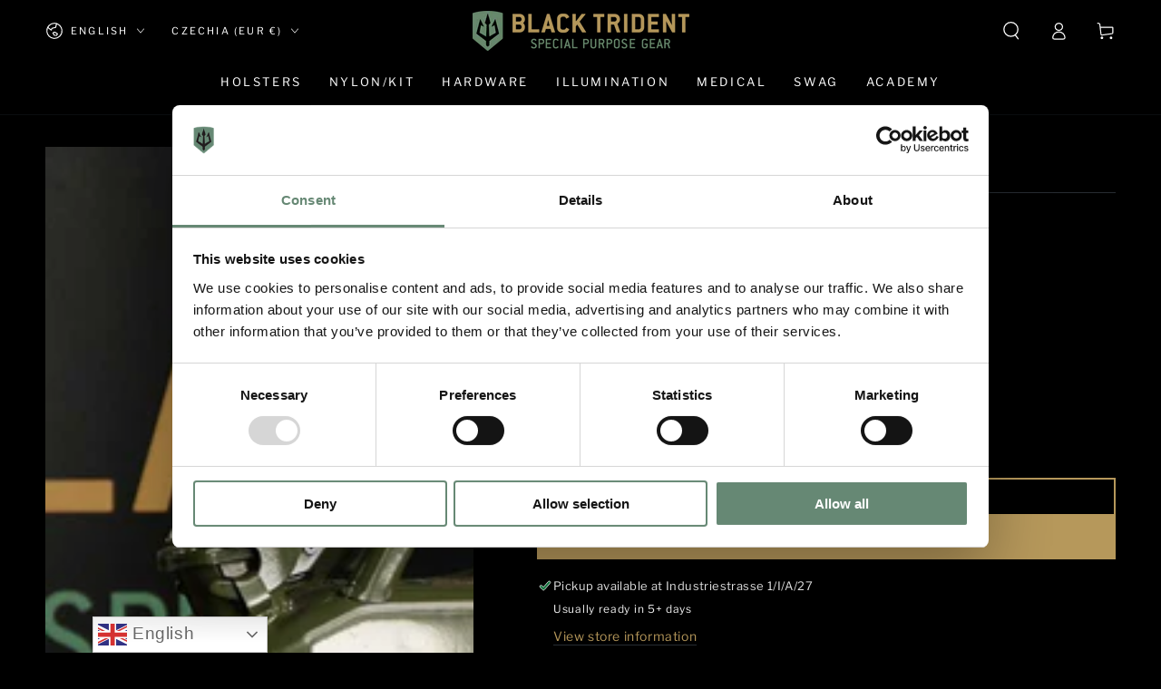

--- FILE ---
content_type: text/html; charset=utf-8
request_url: https://blacktrident.com/en-cz/products/jerrycan-bar
body_size: 60509
content:
<!doctype html>
<html class="no-js" lang="en">
  <head>
    <meta charset="utf-8">
    <meta http-equiv="X-UA-Compatible" content="IE=edge">
    <meta name="viewport" content="width=device-width,initial-scale=1">
    <meta name="theme-color" content="">
    <link rel="canonical" href="https://blacktrident.com/en-cz/products/jerrycan-bar">
    <link rel="preconnect" href="https://cdn.shopify.com" crossorigin><link rel="icon" type="image/png" href="//blacktrident.com/cdn/shop/files/favicon.png?crop=center&height=32&v=1615053835&width=32"><link rel="preconnect" href="https://fonts.shopifycdn.com" crossorigin><title>
      Jerrycan Bar &ndash; Black Trident® - Special Purpose Gear </title><meta name="description" content="Is there a perfect gift for men? We believe so! With this Jerrycan bar you are prepared for every evening outdoors with your boys. No matter whether you are a wine drinker, whiskey connoisseur or enjoy cigars in your free time. This bar has everything you need. Also included is the Black Trident Sticker &amp;amp; Patch Pac">

<meta property="og:site_name" content="Black Trident® - Special Purpose Gear ">
<meta property="og:url" content="https://blacktrident.com/en-cz/products/jerrycan-bar">
<meta property="og:title" content="Jerrycan Bar">
<meta property="og:type" content="product">
<meta property="og:description" content="Is there a perfect gift for men? We believe so! With this Jerrycan bar you are prepared for every evening outdoors with your boys. No matter whether you are a wine drinker, whiskey connoisseur or enjoy cigars in your free time. This bar has everything you need. Also included is the Black Trident Sticker &amp;amp; Patch Pac"><meta property="og:image" content="http://blacktrident.com/cdn/shop/products/Black-Trident-Jerrycan-bar-benzinkanister-whiskey-cola.jpg?v=1632238651">
  <meta property="og:image:secure_url" content="https://blacktrident.com/cdn/shop/products/Black-Trident-Jerrycan-bar-benzinkanister-whiskey-cola.jpg?v=1632238651">
  <meta property="og:image:width" content="1080">
  <meta property="og:image:height" content="1080"><meta property="og:price:amount" content="161,23">
  <meta property="og:price:currency" content="EUR"><meta name="twitter:card" content="summary_large_image">
<meta name="twitter:title" content="Jerrycan Bar">
<meta name="twitter:description" content="Is there a perfect gift for men? We believe so! With this Jerrycan bar you are prepared for every evening outdoors with your boys. No matter whether you are a wine drinker, whiskey connoisseur or enjoy cigars in your free time. This bar has everything you need. Also included is the Black Trident Sticker &amp;amp; Patch Pac">


    <script async crossorigin fetchpriority="high" src="/cdn/shopifycloud/importmap-polyfill/es-modules-shim.2.4.0.js"></script>
<script type="importmap">
      {
        "imports": {
          "mdl-scrollsnap": "//blacktrident.com/cdn/shop/t/41/assets/scrollsnap.js?v=170600829773392310311746257788"
        }
      }
    </script>

    <script src="//blacktrident.com/cdn/shop/t/41/assets/vendor-v4.js" defer="defer"></script>
    <script src="//blacktrident.com/cdn/shop/t/41/assets/pubsub.js?v=64530984355039965911746257788" defer="defer"></script>
    <script src="//blacktrident.com/cdn/shop/t/41/assets/global.js?v=145055488014789174341746257788" defer="defer"></script>
    <script src="//blacktrident.com/cdn/shop/t/41/assets/modules-basis.js?v=7117348240208911571746257788" defer="defer"></script>

    <script>window.performance && window.performance.mark && window.performance.mark('shopify.content_for_header.start');</script><meta id="shopify-digital-wallet" name="shopify-digital-wallet" content="/25395036263/digital_wallets/dialog">
<meta name="shopify-checkout-api-token" content="de1f092350cc0c0325449658f07c2b3a">
<meta id="in-context-paypal-metadata" data-shop-id="25395036263" data-venmo-supported="false" data-environment="production" data-locale="en_US" data-paypal-v4="true" data-currency="EUR">
<link rel="alternate" hreflang="x-default" href="https://blacktrident.com/products/jerrycan-bar">
<link rel="alternate" hreflang="de-DE" href="https://blacktrident.com/de-de/products/jerrycan-bar">
<link rel="alternate" hreflang="en-DE" href="https://blacktrident.com/en-de/products/jerrycan-bar">
<link rel="alternate" hreflang="de-CH" href="https://blacktrident.com/de-ch/products/jerrycan-bar">
<link rel="alternate" hreflang="en-CH" href="https://blacktrident.com/en-ch/products/jerrycan-bar">
<link rel="alternate" hreflang="en-BE" href="https://blacktrident.com/en-be/products/jerrycan-bar">
<link rel="alternate" hreflang="de-BE" href="https://blacktrident.com/de-be/products/jerrycan-bar">
<link rel="alternate" hreflang="en-BG" href="https://blacktrident.com/en-bg/products/jerrycan-bar">
<link rel="alternate" hreflang="en-NO" href="https://blacktrident.com/en-no/products/jerrycan-bar">
<link rel="alternate" hreflang="de-NO" href="https://blacktrident.com/de-no/products/jerrycan-bar">
<link rel="alternate" hreflang="en-HR" href="https://blacktrident.com/en-hr/products/jerrycan-bar">
<link rel="alternate" hreflang="de-HR" href="https://blacktrident.com/de-hr/products/jerrycan-bar">
<link rel="alternate" hreflang="en-CY" href="https://blacktrident.com/en-cy/products/jerrycan-bar">
<link rel="alternate" hreflang="en-CZ" href="https://blacktrident.com/en-cz/products/jerrycan-bar">
<link rel="alternate" hreflang="de-CZ" href="https://blacktrident.com/de-cz/products/jerrycan-bar">
<link rel="alternate" hreflang="en-DK" href="https://blacktrident.com/en-dk/products/jerrycan-bar">
<link rel="alternate" hreflang="de-DK" href="https://blacktrident.com/de-dk/products/jerrycan-bar">
<link rel="alternate" hreflang="en-EE" href="https://blacktrident.com/en-ee/products/jerrycan-bar">
<link rel="alternate" hreflang="en-FI" href="https://blacktrident.com/en-fi/products/jerrycan-bar">
<link rel="alternate" hreflang="en-FR" href="https://blacktrident.com/en-fr/products/jerrycan-bar">
<link rel="alternate" hreflang="de-FR" href="https://blacktrident.com/de-fr/products/jerrycan-bar">
<link rel="alternate" hreflang="en-GR" href="https://blacktrident.com/en-gr/products/jerrycan-bar">
<link rel="alternate" hreflang="en-HU" href="https://blacktrident.com/en-hu/products/jerrycan-bar">
<link rel="alternate" hreflang="de-HU" href="https://blacktrident.com/de-hu/products/jerrycan-bar">
<link rel="alternate" hreflang="en-IE" href="https://blacktrident.com/en-ie/products/jerrycan-bar">
<link rel="alternate" hreflang="en-IT" href="https://blacktrident.com/en-it/products/jerrycan-bar">
<link rel="alternate" hreflang="de-IT" href="https://blacktrident.com/de-it/products/jerrycan-bar">
<link rel="alternate" hreflang="en-LV" href="https://blacktrident.com/en-lv/products/jerrycan-bar">
<link rel="alternate" hreflang="en-LT" href="https://blacktrident.com/en-lt/products/jerrycan-bar">
<link rel="alternate" hreflang="en-LU" href="https://blacktrident.com/en-lu/products/jerrycan-bar">
<link rel="alternate" hreflang="de-LU" href="https://blacktrident.com/de-lu/products/jerrycan-bar">
<link rel="alternate" hreflang="en-MT" href="https://blacktrident.com/en-mt/products/jerrycan-bar">
<link rel="alternate" hreflang="en-NL" href="https://blacktrident.com/en-nl/products/jerrycan-bar">
<link rel="alternate" hreflang="de-NL" href="https://blacktrident.com/de-nl/products/jerrycan-bar">
<link rel="alternate" hreflang="en-PL" href="https://blacktrident.com/en-pl/products/jerrycan-bar">
<link rel="alternate" hreflang="de-PL" href="https://blacktrident.com/de-pl/products/jerrycan-bar">
<link rel="alternate" hreflang="en-PT" href="https://blacktrident.com/en-pt/products/jerrycan-bar">
<link rel="alternate" hreflang="en-RO" href="https://blacktrident.com/en-ro/products/jerrycan-bar">
<link rel="alternate" hreflang="en-SK" href="https://blacktrident.com/en-sk/products/jerrycan-bar">
<link rel="alternate" hreflang="de-SK" href="https://blacktrident.com/de-sk/products/jerrycan-bar">
<link rel="alternate" hreflang="en-SI" href="https://blacktrident.com/en-si/products/jerrycan-bar">
<link rel="alternate" hreflang="de-SI" href="https://blacktrident.com/de-si/products/jerrycan-bar">
<link rel="alternate" hreflang="en-ES" href="https://blacktrident.com/en-es/products/jerrycan-bar">
<link rel="alternate" hreflang="de-ES" href="https://blacktrident.com/de-es/products/jerrycan-bar">
<link rel="alternate" hreflang="en-SE" href="https://blacktrident.com/en-se/products/jerrycan-bar">
<link rel="alternate" hreflang="de-SE" href="https://blacktrident.com/de-se/products/jerrycan-bar">
<link rel="alternate" hreflang="en-GB" href="https://blacktrident.com/en-gb/products/jerrycan-bar">
<link rel="alternate" hreflang="de-AT" href="https://blacktrident.com/products/jerrycan-bar">
<link rel="alternate" type="application/json+oembed" href="https://blacktrident.com/en-cz/products/jerrycan-bar.oembed">
<script async="async" src="/checkouts/internal/preloads.js?locale=en-CZ"></script>
<script id="apple-pay-shop-capabilities" type="application/json">{"shopId":25395036263,"countryCode":"AT","currencyCode":"EUR","merchantCapabilities":["supports3DS"],"merchantId":"gid:\/\/shopify\/Shop\/25395036263","merchantName":"Black Trident® - Special Purpose Gear ","requiredBillingContactFields":["postalAddress","email","phone"],"requiredShippingContactFields":["postalAddress","email","phone"],"shippingType":"shipping","supportedNetworks":["visa","maestro","masterCard","amex"],"total":{"type":"pending","label":"Black Trident® - Special Purpose Gear ","amount":"1.00"},"shopifyPaymentsEnabled":true,"supportsSubscriptions":true}</script>
<script id="shopify-features" type="application/json">{"accessToken":"de1f092350cc0c0325449658f07c2b3a","betas":["rich-media-storefront-analytics"],"domain":"blacktrident.com","predictiveSearch":true,"shopId":25395036263,"locale":"en"}</script>
<script>var Shopify = Shopify || {};
Shopify.shop = "black-trident-special-purpose-gear.myshopify.com";
Shopify.locale = "en";
Shopify.currency = {"active":"EUR","rate":"1.0"};
Shopify.country = "CZ";
Shopify.theme = {"name":"Mai 2025 Update","id":178654642554,"schema_name":"Be Yours","schema_version":"8.2.0","theme_store_id":1399,"role":"main"};
Shopify.theme.handle = "null";
Shopify.theme.style = {"id":null,"handle":null};
Shopify.cdnHost = "blacktrident.com/cdn";
Shopify.routes = Shopify.routes || {};
Shopify.routes.root = "/en-cz/";</script>
<script type="module">!function(o){(o.Shopify=o.Shopify||{}).modules=!0}(window);</script>
<script>!function(o){function n(){var o=[];function n(){o.push(Array.prototype.slice.apply(arguments))}return n.q=o,n}var t=o.Shopify=o.Shopify||{};t.loadFeatures=n(),t.autoloadFeatures=n()}(window);</script>
<script id="shop-js-analytics" type="application/json">{"pageType":"product"}</script>
<script defer="defer" async type="module" src="//blacktrident.com/cdn/shopifycloud/shop-js/modules/v2/client.init-shop-cart-sync_BdyHc3Nr.en.esm.js"></script>
<script defer="defer" async type="module" src="//blacktrident.com/cdn/shopifycloud/shop-js/modules/v2/chunk.common_Daul8nwZ.esm.js"></script>
<script type="module">
  await import("//blacktrident.com/cdn/shopifycloud/shop-js/modules/v2/client.init-shop-cart-sync_BdyHc3Nr.en.esm.js");
await import("//blacktrident.com/cdn/shopifycloud/shop-js/modules/v2/chunk.common_Daul8nwZ.esm.js");

  window.Shopify.SignInWithShop?.initShopCartSync?.({"fedCMEnabled":true,"windoidEnabled":true});

</script>
<script>(function() {
  var isLoaded = false;
  function asyncLoad() {
    if (isLoaded) return;
    isLoaded = true;
    var urls = ["https:\/\/gtranslate.io\/shopify\/gtranslate.js?shop=black-trident-special-purpose-gear.myshopify.com","https:\/\/node1.itoris.com\/dpo\/storefront\/include.js?shop=black-trident-special-purpose-gear.myshopify.com"];
    for (var i = 0; i < urls.length; i++) {
      var s = document.createElement('script');
      s.type = 'text/javascript';
      s.async = true;
      s.src = urls[i];
      var x = document.getElementsByTagName('script')[0];
      x.parentNode.insertBefore(s, x);
    }
  };
  if(window.attachEvent) {
    window.attachEvent('onload', asyncLoad);
  } else {
    window.addEventListener('load', asyncLoad, false);
  }
})();</script>
<script id="__st">var __st={"a":25395036263,"offset":3600,"reqid":"7977cb6e-f135-40d9-988f-0e7e15bf147f-1768975062","pageurl":"blacktrident.com\/en-cz\/products\/jerrycan-bar","u":"a6c7f74f50aa","p":"product","rtyp":"product","rid":4620980060263};</script>
<script>window.ShopifyPaypalV4VisibilityTracking = true;</script>
<script id="captcha-bootstrap">!function(){'use strict';const t='contact',e='account',n='new_comment',o=[[t,t],['blogs',n],['comments',n],[t,'customer']],c=[[e,'customer_login'],[e,'guest_login'],[e,'recover_customer_password'],[e,'create_customer']],r=t=>t.map((([t,e])=>`form[action*='/${t}']:not([data-nocaptcha='true']) input[name='form_type'][value='${e}']`)).join(','),a=t=>()=>t?[...document.querySelectorAll(t)].map((t=>t.form)):[];function s(){const t=[...o],e=r(t);return a(e)}const i='password',u='form_key',d=['recaptcha-v3-token','g-recaptcha-response','h-captcha-response',i],f=()=>{try{return window.sessionStorage}catch{return}},m='__shopify_v',_=t=>t.elements[u];function p(t,e,n=!1){try{const o=window.sessionStorage,c=JSON.parse(o.getItem(e)),{data:r}=function(t){const{data:e,action:n}=t;return t[m]||n?{data:e,action:n}:{data:t,action:n}}(c);for(const[e,n]of Object.entries(r))t.elements[e]&&(t.elements[e].value=n);n&&o.removeItem(e)}catch(o){console.error('form repopulation failed',{error:o})}}const l='form_type',E='cptcha';function T(t){t.dataset[E]=!0}const w=window,h=w.document,L='Shopify',v='ce_forms',y='captcha';let A=!1;((t,e)=>{const n=(g='f06e6c50-85a8-45c8-87d0-21a2b65856fe',I='https://cdn.shopify.com/shopifycloud/storefront-forms-hcaptcha/ce_storefront_forms_captcha_hcaptcha.v1.5.2.iife.js',D={infoText:'Protected by hCaptcha',privacyText:'Privacy',termsText:'Terms'},(t,e,n)=>{const o=w[L][v],c=o.bindForm;if(c)return c(t,g,e,D).then(n);var r;o.q.push([[t,g,e,D],n]),r=I,A||(h.body.append(Object.assign(h.createElement('script'),{id:'captcha-provider',async:!0,src:r})),A=!0)});var g,I,D;w[L]=w[L]||{},w[L][v]=w[L][v]||{},w[L][v].q=[],w[L][y]=w[L][y]||{},w[L][y].protect=function(t,e){n(t,void 0,e),T(t)},Object.freeze(w[L][y]),function(t,e,n,w,h,L){const[v,y,A,g]=function(t,e,n){const i=e?o:[],u=t?c:[],d=[...i,...u],f=r(d),m=r(i),_=r(d.filter((([t,e])=>n.includes(e))));return[a(f),a(m),a(_),s()]}(w,h,L),I=t=>{const e=t.target;return e instanceof HTMLFormElement?e:e&&e.form},D=t=>v().includes(t);t.addEventListener('submit',(t=>{const e=I(t);if(!e)return;const n=D(e)&&!e.dataset.hcaptchaBound&&!e.dataset.recaptchaBound,o=_(e),c=g().includes(e)&&(!o||!o.value);(n||c)&&t.preventDefault(),c&&!n&&(function(t){try{if(!f())return;!function(t){const e=f();if(!e)return;const n=_(t);if(!n)return;const o=n.value;o&&e.removeItem(o)}(t);const e=Array.from(Array(32),(()=>Math.random().toString(36)[2])).join('');!function(t,e){_(t)||t.append(Object.assign(document.createElement('input'),{type:'hidden',name:u})),t.elements[u].value=e}(t,e),function(t,e){const n=f();if(!n)return;const o=[...t.querySelectorAll(`input[type='${i}']`)].map((({name:t})=>t)),c=[...d,...o],r={};for(const[a,s]of new FormData(t).entries())c.includes(a)||(r[a]=s);n.setItem(e,JSON.stringify({[m]:1,action:t.action,data:r}))}(t,e)}catch(e){console.error('failed to persist form',e)}}(e),e.submit())}));const S=(t,e)=>{t&&!t.dataset[E]&&(n(t,e.some((e=>e===t))),T(t))};for(const o of['focusin','change'])t.addEventListener(o,(t=>{const e=I(t);D(e)&&S(e,y())}));const B=e.get('form_key'),M=e.get(l),P=B&&M;t.addEventListener('DOMContentLoaded',(()=>{const t=y();if(P)for(const e of t)e.elements[l].value===M&&p(e,B);[...new Set([...A(),...v().filter((t=>'true'===t.dataset.shopifyCaptcha))])].forEach((e=>S(e,t)))}))}(h,new URLSearchParams(w.location.search),n,t,e,['guest_login'])})(!0,!0)}();</script>
<script integrity="sha256-4kQ18oKyAcykRKYeNunJcIwy7WH5gtpwJnB7kiuLZ1E=" data-source-attribution="shopify.loadfeatures" defer="defer" src="//blacktrident.com/cdn/shopifycloud/storefront/assets/storefront/load_feature-a0a9edcb.js" crossorigin="anonymous"></script>
<script data-source-attribution="shopify.dynamic_checkout.dynamic.init">var Shopify=Shopify||{};Shopify.PaymentButton=Shopify.PaymentButton||{isStorefrontPortableWallets:!0,init:function(){window.Shopify.PaymentButton.init=function(){};var t=document.createElement("script");t.src="https://blacktrident.com/cdn/shopifycloud/portable-wallets/latest/portable-wallets.en.js",t.type="module",document.head.appendChild(t)}};
</script>
<script data-source-attribution="shopify.dynamic_checkout.buyer_consent">
  function portableWalletsHideBuyerConsent(e){var t=document.getElementById("shopify-buyer-consent"),n=document.getElementById("shopify-subscription-policy-button");t&&n&&(t.classList.add("hidden"),t.setAttribute("aria-hidden","true"),n.removeEventListener("click",e))}function portableWalletsShowBuyerConsent(e){var t=document.getElementById("shopify-buyer-consent"),n=document.getElementById("shopify-subscription-policy-button");t&&n&&(t.classList.remove("hidden"),t.removeAttribute("aria-hidden"),n.addEventListener("click",e))}window.Shopify?.PaymentButton&&(window.Shopify.PaymentButton.hideBuyerConsent=portableWalletsHideBuyerConsent,window.Shopify.PaymentButton.showBuyerConsent=portableWalletsShowBuyerConsent);
</script>
<script>
  function portableWalletsCleanup(e){e&&e.src&&console.error("Failed to load portable wallets script "+e.src);var t=document.querySelectorAll("shopify-accelerated-checkout .shopify-payment-button__skeleton, shopify-accelerated-checkout-cart .wallet-cart-button__skeleton"),e=document.getElementById("shopify-buyer-consent");for(let e=0;e<t.length;e++)t[e].remove();e&&e.remove()}function portableWalletsNotLoadedAsModule(e){e instanceof ErrorEvent&&"string"==typeof e.message&&e.message.includes("import.meta")&&"string"==typeof e.filename&&e.filename.includes("portable-wallets")&&(window.removeEventListener("error",portableWalletsNotLoadedAsModule),window.Shopify.PaymentButton.failedToLoad=e,"loading"===document.readyState?document.addEventListener("DOMContentLoaded",window.Shopify.PaymentButton.init):window.Shopify.PaymentButton.init())}window.addEventListener("error",portableWalletsNotLoadedAsModule);
</script>

<script type="module" src="https://blacktrident.com/cdn/shopifycloud/portable-wallets/latest/portable-wallets.en.js" onError="portableWalletsCleanup(this)" crossorigin="anonymous"></script>
<script nomodule>
  document.addEventListener("DOMContentLoaded", portableWalletsCleanup);
</script>

<link id="shopify-accelerated-checkout-styles" rel="stylesheet" media="screen" href="https://blacktrident.com/cdn/shopifycloud/portable-wallets/latest/accelerated-checkout-backwards-compat.css" crossorigin="anonymous">
<style id="shopify-accelerated-checkout-cart">
        #shopify-buyer-consent {
  margin-top: 1em;
  display: inline-block;
  width: 100%;
}

#shopify-buyer-consent.hidden {
  display: none;
}

#shopify-subscription-policy-button {
  background: none;
  border: none;
  padding: 0;
  text-decoration: underline;
  font-size: inherit;
  cursor: pointer;
}

#shopify-subscription-policy-button::before {
  box-shadow: none;
}

      </style>
<script id="sections-script" data-sections="header" defer="defer" src="//blacktrident.com/cdn/shop/t/41/compiled_assets/scripts.js?v=14624"></script>
<script>window.performance && window.performance.mark && window.performance.mark('shopify.content_for_header.end');</script><style data-shopify>@font-face {
  font-family: "Libre Franklin";
  font-weight: 400;
  font-style: normal;
  font-display: swap;
  src: url("//blacktrident.com/cdn/fonts/libre_franklin/librefranklin_n4.a9b0508e1ffb743a0fd6d0614768959c54a27d86.woff2") format("woff2"),
       url("//blacktrident.com/cdn/fonts/libre_franklin/librefranklin_n4.948f6f27caf8552b1a9560176e3f14eeb2c6f202.woff") format("woff");
}

  @font-face {
  font-family: "Libre Franklin";
  font-weight: 600;
  font-style: normal;
  font-display: swap;
  src: url("//blacktrident.com/cdn/fonts/libre_franklin/librefranklin_n6.c976b0b721ea92417572301ef17640150832a2b9.woff2") format("woff2"),
       url("//blacktrident.com/cdn/fonts/libre_franklin/librefranklin_n6.bb41783c980fb0a0dad0f0403cbcc7159efe6030.woff") format("woff");
}

  @font-face {
  font-family: "Libre Franklin";
  font-weight: 400;
  font-style: italic;
  font-display: swap;
  src: url("//blacktrident.com/cdn/fonts/libre_franklin/librefranklin_i4.5cee60cade760b32c7b489f9d561e97341909d7c.woff2") format("woff2"),
       url("//blacktrident.com/cdn/fonts/libre_franklin/librefranklin_i4.2f9ee939c2cc82522dfb62e1a084861f9beeb411.woff") format("woff");
}

  @font-face {
  font-family: "Libre Franklin";
  font-weight: 600;
  font-style: italic;
  font-display: swap;
  src: url("//blacktrident.com/cdn/fonts/libre_franklin/librefranklin_i6.7ae53255ab44c18176e5c1c169a009f635aeb949.woff2") format("woff2"),
       url("//blacktrident.com/cdn/fonts/libre_franklin/librefranklin_i6.c8eb9c307a8e927dcb30218e64b5b81edbc09ee3.woff") format("woff");
}

  @font-face {
  font-family: "Libre Franklin";
  font-weight: 400;
  font-style: normal;
  font-display: swap;
  src: url("//blacktrident.com/cdn/fonts/libre_franklin/librefranklin_n4.a9b0508e1ffb743a0fd6d0614768959c54a27d86.woff2") format("woff2"),
       url("//blacktrident.com/cdn/fonts/libre_franklin/librefranklin_n4.948f6f27caf8552b1a9560176e3f14eeb2c6f202.woff") format("woff");
}

  @font-face {
  font-family: "Libre Franklin";
  font-weight: 600;
  font-style: normal;
  font-display: swap;
  src: url("//blacktrident.com/cdn/fonts/libre_franklin/librefranklin_n6.c976b0b721ea92417572301ef17640150832a2b9.woff2") format("woff2"),
       url("//blacktrident.com/cdn/fonts/libre_franklin/librefranklin_n6.bb41783c980fb0a0dad0f0403cbcc7159efe6030.woff") format("woff");
}


  :root {
    --font-body-family: "Libre Franklin", sans-serif;
    --font-body-style: normal;
    --font-body-weight: 400;

    --font-heading-family: "Libre Franklin", sans-serif;
    --font-heading-style: normal;
    --font-heading-weight: 400;

    --font-body-scale: 1.0;
    --font-heading-scale: 1.0;

    --font-navigation-family: var(--font-heading-family);
    --font-navigation-size: 13px;
    --font-navigation-weight: var(--font-heading-weight);
    --font-button-family: var(--font-heading-family);
    --font-button-size: 13px;
    --font-button-baseline: 0rem;
    --font-price-family: var(--font-heading-family);
    --font-price-scale: var(--font-heading-scale);

    --color-base-text: 250, 250, 250;
    --color-base-background: 0, 0, 0;
    --color-base-solid-button-labels: 24, 24, 26;
    --color-base-outline-button-labels: 182, 152, 91;
    --color-base-accent: 182, 152, 91;
    --color-base-heading: 182, 152, 91;
    --color-base-border: 39, 44, 50;
    --color-placeholder: 24, 24, 26;
    --color-overlay: 255, 255, 255;
    --color-keyboard-focus: 135, 173, 245;
    --color-shadow: 168, 232, 226;
    --shadow-opacity: 1;

    --color-background-dark: 20, 20, 20;
    --color-price: #ffffff;
    --color-sale-price: #d72c0d;
    --color-sale-badge-background: #d72c0d;
    --color-reviews: #ffb503;
    --color-critical: #d72c0d;
    --color-success: #008060;
    --color-highlight: 182, 152, 91;

    --payment-terms-background-color: #000000;
    --page-width: 160rem;
    --page-width-margin: 0rem;

    --card-color-scheme: var(--color-placeholder);
    --card-text-alignment: start;
    --card-flex-alignment: flex-start;
    --card-image-padding: 0px;
    --card-border-width: 0px;
    --card-radius: 0px;
    --card-shadow-horizontal-offset: 0px;
    --card-shadow-vertical-offset: 0px;
    
    --button-radius: 0px;
    --button-border-width: 2px;
    --button-shadow-horizontal-offset: 0px;
    --button-shadow-vertical-offset: 0px;

    --spacing-sections-desktop: 0px;
    --spacing-sections-mobile: 0px;

    --gradient-free-ship-progress: linear-gradient(180deg, rgba(215, 44, 13, 1), rgba(255, 181, 3, 1) 26.769%, rgba(232, 206, 23, 1) 52%, rgba(255, 181, 3, 1) 76.05%, rgba(44, 231, 32, 1) 100%);
    --gradient-free-ship-complete: linear-gradient(80deg, rgba(50, 221, 39, 1) 45%, rgba(44, 231, 32, 1) 100%);

    --plabel-price-tag-color: #000000;
    --plabel-price-tag-background: #d1d5db;
    --plabel-price-tag-height: 2.5rem;

    --swatch-outline-color: #f4f6f8;
  }

  *,
  *::before,
  *::after {
    box-sizing: inherit;
  }

  html {
    box-sizing: border-box;
    font-size: calc(var(--font-body-scale) * 62.5%);
    height: 100%;
  }

  body {
    min-height: 100%;
    margin: 0;
    font-size: 1.5rem;
    letter-spacing: 0.06rem;
    line-height: calc(1 + 0.8 / var(--font-body-scale));
    font-family: var(--font-body-family);
    font-style: var(--font-body-style);
    font-weight: var(--font-body-weight);
  }

  @media screen and (min-width: 750px) {
    body {
      font-size: 1.6rem;
    }
  }</style><link href="//blacktrident.com/cdn/shop/t/41/assets/base.css?v=89840989558274669521746257788" rel="stylesheet" type="text/css" media="all" /><link rel="stylesheet" href="//blacktrident.com/cdn/shop/t/41/assets/apps.css?v=58555770612562691921746257788" media="print" fetchpriority="low" onload="this.media='all'"><link rel="preload" as="font" href="//blacktrident.com/cdn/fonts/libre_franklin/librefranklin_n4.a9b0508e1ffb743a0fd6d0614768959c54a27d86.woff2" type="font/woff2" crossorigin><link rel="preload" as="font" href="//blacktrident.com/cdn/fonts/libre_franklin/librefranklin_n4.a9b0508e1ffb743a0fd6d0614768959c54a27d86.woff2" type="font/woff2" crossorigin><link rel="stylesheet" href="//blacktrident.com/cdn/shop/t/41/assets/component-predictive-search.css?v=94320327991181004901746257788" media="print" onload="this.media='all'"><link rel="stylesheet" href="//blacktrident.com/cdn/shop/t/41/assets/component-quick-view.css?v=161742497119562552051746257788" media="print" onload="this.media='all'"><script>
  document.documentElement.classList.replace('no-js', 'js');

  window.theme = window.theme || {};

  theme.routes = {
    root_url: '/en-cz',
    cart_url: '/en-cz/cart',
    cart_add_url: '/en-cz/cart/add',
    cart_change_url: '/en-cz/cart/change',
    cart_update_url: '/en-cz/cart/update',
    search_url: '/en-cz/search',
    predictive_search_url: '/en-cz/search/suggest'
  };

  theme.cartStrings = {
    error: `There was an error while updating your cart. Please try again.`,
    quantityError: `You can only add [quantity] of this item to your cart.`
  };

  theme.variantStrings = {
    addToCart: `Add to cart`,
    soldOut: `Sold out`,
    unavailable: `Unavailable`,
    preOrder: `Pre-order`
  };

  theme.accessibilityStrings = {
    imageAvailable: `Image [index] is now available in gallery view`,
    shareSuccess: `Link copied to clipboard!`
  }

  theme.dateStrings = {
    d: `D`,
    day: `Day`,
    days: `Days`,
    hour: `Hour`,
    hours: `Hours`,
    minute: `Min`,
    minutes: `Mins`,
    second: `Sec`,
    seconds: `Secs`
  };theme.shopSettings = {
    moneyFormat: "{{amount_with_comma_separator}} €",
    isoCode: "EUR",
    cartDrawer: true,
    currencyCode: true,
    giftwrapRate: 'product'
  };

  theme.settings = {
    themeName: 'Be Yours',
    themeVersion: '8.2.0',
    agencyId: ''
  };

  /*! (c) Andrea Giammarchi @webreflection ISC */
  !function(){"use strict";var e=function(e,t){var n=function(e){for(var t=0,n=e.length;t<n;t++)r(e[t])},r=function(e){var t=e.target,n=e.attributeName,r=e.oldValue;t.attributeChangedCallback(n,r,t.getAttribute(n))};return function(o,a){var l=o.constructor.observedAttributes;return l&&e(a).then((function(){new t(n).observe(o,{attributes:!0,attributeOldValue:!0,attributeFilter:l});for(var e=0,a=l.length;e<a;e++)o.hasAttribute(l[e])&&r({target:o,attributeName:l[e],oldValue:null})})),o}};function t(e,t){(null==t||t>e.length)&&(t=e.length);for(var n=0,r=new Array(t);n<t;n++)r[n]=e[n];return r}function n(e,n){var r="undefined"!=typeof Symbol&&e[Symbol.iterator]||e["@@iterator"];if(!r){if(Array.isArray(e)||(r=function(e,n){if(e){if("string"==typeof e)return t(e,n);var r=Object.prototype.toString.call(e).slice(8,-1);return"Object"===r&&e.constructor&&(r=e.constructor.name),"Map"===r||"Set"===r?Array.from(e):"Arguments"===r||/^(?:Ui|I)nt(?:8|16|32)(?:Clamped)?Array$/.test(r)?t(e,n):void 0}}(e))||n&&e&&"number"==typeof e.length){r&&(e=r);var o=0,a=function(){};return{s:a,n:function(){return o>=e.length?{done:!0}:{done:!1,value:e[o++]}},e:function(e){throw e},f:a}}throw new TypeError("Invalid attempt to iterate non-iterable instance.\nIn order to be iterable, non-array objects must have a [Symbol.iterator]() method.")}var l,i=!0,u=!1;return{s:function(){r=r.call(e)},n:function(){var e=r.next();return i=e.done,e},e:function(e){u=!0,l=e},f:function(){try{i||null==r.return||r.return()}finally{if(u)throw l}}}}
  /*! (c) Andrea Giammarchi - ISC */var r=!0,o=!1,a="querySelectorAll",l="querySelectorAll",i=self,u=i.document,c=i.Element,s=i.MutationObserver,f=i.Set,d=i.WeakMap,h=function(e){return l in e},v=[].filter,g=function(e){var t=new d,i=function(n,r){var o;if(r)for(var a,l=function(e){return e.matches||e.webkitMatchesSelector||e.msMatchesSelector}(n),i=0,u=p.length;i<u;i++)l.call(n,a=p[i])&&(t.has(n)||t.set(n,new f),(o=t.get(n)).has(a)||(o.add(a),e.handle(n,r,a)));else t.has(n)&&(o=t.get(n),t.delete(n),o.forEach((function(t){e.handle(n,r,t)})))},g=function(e){for(var t=!(arguments.length>1&&void 0!==arguments[1])||arguments[1],n=0,r=e.length;n<r;n++)i(e[n],t)},p=e.query,y=e.root||u,m=function(e){var t=arguments.length>1&&void 0!==arguments[1]?arguments[1]:document,l=arguments.length>2&&void 0!==arguments[2]?arguments[2]:MutationObserver,i=arguments.length>3&&void 0!==arguments[3]?arguments[3]:["*"],u=function t(o,l,i,u,c,s){var f,d=n(o);try{for(d.s();!(f=d.n()).done;){var h=f.value;(s||a in h)&&(c?i.has(h)||(i.add(h),u.delete(h),e(h,c)):u.has(h)||(u.add(h),i.delete(h),e(h,c)),s||t(h[a](l),l,i,u,c,r))}}catch(e){d.e(e)}finally{d.f()}},c=new l((function(e){if(i.length){var t,a=i.join(","),l=new Set,c=new Set,s=n(e);try{for(s.s();!(t=s.n()).done;){var f=t.value,d=f.addedNodes,h=f.removedNodes;u(h,a,l,c,o,o),u(d,a,l,c,r,o)}}catch(e){s.e(e)}finally{s.f()}}})),s=c.observe;return(c.observe=function(e){return s.call(c,e,{subtree:r,childList:r})})(t),c}(i,y,s,p),b=c.prototype.attachShadow;return b&&(c.prototype.attachShadow=function(e){var t=b.call(this,e);return m.observe(t),t}),p.length&&g(y[l](p)),{drop:function(e){for(var n=0,r=e.length;n<r;n++)t.delete(e[n])},flush:function(){for(var e=m.takeRecords(),t=0,n=e.length;t<n;t++)g(v.call(e[t].removedNodes,h),!1),g(v.call(e[t].addedNodes,h),!0)},observer:m,parse:g}},p=self,y=p.document,m=p.Map,b=p.MutationObserver,w=p.Object,E=p.Set,S=p.WeakMap,A=p.Element,M=p.HTMLElement,O=p.Node,N=p.Error,C=p.TypeError,T=p.Reflect,q=w.defineProperty,I=w.keys,D=w.getOwnPropertyNames,L=w.setPrototypeOf,P=!self.customElements,k=function(e){for(var t=I(e),n=[],r=t.length,o=0;o<r;o++)n[o]=e[t[o]],delete e[t[o]];return function(){for(var o=0;o<r;o++)e[t[o]]=n[o]}};if(P){var x=function(){var e=this.constructor;if(!$.has(e))throw new C("Illegal constructor");var t=$.get(e);if(W)return z(W,t);var n=H.call(y,t);return z(L(n,e.prototype),t)},H=y.createElement,$=new m,_=new m,j=new m,R=new m,V=[],U=g({query:V,handle:function(e,t,n){var r=j.get(n);if(t&&!r.isPrototypeOf(e)){var o=k(e);W=L(e,r);try{new r.constructor}finally{W=null,o()}}var a="".concat(t?"":"dis","connectedCallback");a in r&&e[a]()}}).parse,W=null,F=function(e){if(!_.has(e)){var t,n=new Promise((function(e){t=e}));_.set(e,{$:n,_:t})}return _.get(e).$},z=e(F,b);q(self,"customElements",{configurable:!0,value:{define:function(e,t){if(R.has(e))throw new N('the name "'.concat(e,'" has already been used with this registry'));$.set(t,e),j.set(e,t.prototype),R.set(e,t),V.push(e),F(e).then((function(){U(y.querySelectorAll(e))})),_.get(e)._(t)},get:function(e){return R.get(e)},whenDefined:F}}),q(x.prototype=M.prototype,"constructor",{value:x}),q(self,"HTMLElement",{configurable:!0,value:x}),q(y,"createElement",{configurable:!0,value:function(e,t){var n=t&&t.is,r=n?R.get(n):R.get(e);return r?new r:H.call(y,e)}}),"isConnected"in O.prototype||q(O.prototype,"isConnected",{configurable:!0,get:function(){return!(this.ownerDocument.compareDocumentPosition(this)&this.DOCUMENT_POSITION_DISCONNECTED)}})}else if(P=!self.customElements.get("extends-li"))try{var B=function e(){return self.Reflect.construct(HTMLLIElement,[],e)};B.prototype=HTMLLIElement.prototype;var G="extends-li";self.customElements.define("extends-li",B,{extends:"li"}),P=y.createElement("li",{is:G}).outerHTML.indexOf(G)<0;var J=self.customElements,K=J.get,Q=J.whenDefined;q(self.customElements,"whenDefined",{configurable:!0,value:function(e){var t=this;return Q.call(this,e).then((function(n){return n||K.call(t,e)}))}})}catch(e){}if(P){var X=function(e){var t=ae.get(e);ve(t.querySelectorAll(this),e.isConnected)},Y=self.customElements,Z=y.createElement,ee=Y.define,te=Y.get,ne=Y.upgrade,re=T||{construct:function(e){return e.call(this)}},oe=re.construct,ae=new S,le=new E,ie=new m,ue=new m,ce=new m,se=new m,fe=[],de=[],he=function(e){return se.get(e)||te.call(Y,e)},ve=g({query:de,handle:function(e,t,n){var r=ce.get(n);if(t&&!r.isPrototypeOf(e)){var o=k(e);be=L(e,r);try{new r.constructor}finally{be=null,o()}}var a="".concat(t?"":"dis","connectedCallback");a in r&&e[a]()}}).parse,ge=g({query:fe,handle:function(e,t){ae.has(e)&&(t?le.add(e):le.delete(e),de.length&&X.call(de,e))}}).parse,pe=A.prototype.attachShadow;pe&&(A.prototype.attachShadow=function(e){var t=pe.call(this,e);return ae.set(this,t),t});var ye=function(e){if(!ue.has(e)){var t,n=new Promise((function(e){t=e}));ue.set(e,{$:n,_:t})}return ue.get(e).$},me=e(ye,b),be=null;D(self).filter((function(e){return/^HTML.*Element$/.test(e)})).forEach((function(e){var t=self[e];function n(){var e=this.constructor;if(!ie.has(e))throw new C("Illegal constructor");var n=ie.get(e),r=n.is,o=n.tag;if(r){if(be)return me(be,r);var a=Z.call(y,o);return a.setAttribute("is",r),me(L(a,e.prototype),r)}return oe.call(this,t,[],e)}q(n.prototype=t.prototype,"constructor",{value:n}),q(self,e,{value:n})})),q(y,"createElement",{configurable:!0,value:function(e,t){var n=t&&t.is;if(n){var r=se.get(n);if(r&&ie.get(r).tag===e)return new r}var o=Z.call(y,e);return n&&o.setAttribute("is",n),o}}),q(Y,"get",{configurable:!0,value:he}),q(Y,"whenDefined",{configurable:!0,value:ye}),q(Y,"upgrade",{configurable:!0,value:function(e){var t=e.getAttribute("is");if(t){var n=se.get(t);if(n)return void me(L(e,n.prototype),t)}ne.call(Y,e)}}),q(Y,"define",{configurable:!0,value:function(e,t,n){if(he(e))throw new N("'".concat(e,"' has already been defined as a custom element"));var r,o=n&&n.extends;ie.set(t,o?{is:e,tag:o}:{is:"",tag:e}),o?(r="".concat(o,'[is="').concat(e,'"]'),ce.set(r,t.prototype),se.set(e,t),de.push(r)):(ee.apply(Y,arguments),fe.push(r=e)),ye(e).then((function(){o?(ve(y.querySelectorAll(r)),le.forEach(X,[r])):ge(y.querySelectorAll(r))})),ue.get(e)._(t)}})}}();
</script>


<!-- BEGIN app block: shopify://apps/analyzify-ga4-ads-tracking/blocks/app-embed/69637cfd-dd6f-4511-aa97-7037cfb5515c -->

<!-- BEGIN app snippet: analyzify-settings-v3 --><script type="text/javascript">
  console.log("analyzify-settings is running ")

  const customerData = 
  
  { 
    type: 'visitor' 
  }
  ;

    window.dataLayer = window.dataLayer || [];
    window.analyzify = window.analyzify || [];

    let conversion_id = '';
    const conversionIdMetaField = "336536488";
    
    if (typeof conversionIdMetaField === 'string' && conversionIdMetaField !== '' && conversionIdMetaField !== 'null') {
      const aw = conversionIdMetaField.slice(0, 3);
    
      if (aw === 'AW-' || aw === 'aw-') {
        conversion_id = conversionIdMetaField;
      } else {
        conversion_id = `AW-${conversionIdMetaField}`;
      }
    }
    window.analyzify = {
      properties:{
        GTM:{
          status: ("true" == "true"),
          id: "GTM-P32DG2J",
        },
        GADS: {
          id: conversion_id,
          feed_region: "",
          product_id_format: "google_product_id_",
          tracking: ("active" == "active" && conversion_id != ""),
          remarketing: ("active" == "active"),
          conversions: {
            view_item:{
              status: "",
              value: "Ae_vCL7Jya8ZEKjHvKAB",
            },
            add_to_cart:{
              status: "",
              value: "8HQsCLjJya8ZEKjHvKAB",
            },
            view_cart:{
              status: "",
              value: "",
            },
            begin_checkout:{
              status: "",
              value: "wOPGCLvJya8ZEKjHvKAB",
            },
          }
        },
        GA4:{
          tracking: ("active" == "active" && "G-FDE5NLWEZV" != "null" && "G-FDE5NLWEZV" != ""),
          id: "G-FDE5NLWEZV"
        },
        X:{
          tracking: ("not_active" == 'active' && "" != 'null' && "" != ""),
          id:"",
          events:{
            page_view: "",
            add_to_cart: "",
            begin_checkout: "",
            search: ""
          }
        },
        BING:{
          tracking: ("not_active" == 'active' && "" != 'null' && "" != ""),
          id: ""
        },
        FACEBOOK:{
          tracking: ("not_active" == 'active' && "" != 'null' && "" != ""),
          id: ""
        },
        PINTEREST:{
          tracking: ("not_active" == 'active' && "" != 'null' && "" != ""),
          id: ""
        },
        CRITEO:{
          tracking: ("not_active" == 'active' && "" != 'null' && "" != ""),
          id: ""
        },
        CLARITY:{
          tracking: ("not_active" == 'active' && "" != 'null' && "" != ""),
          id: ""
        },
        HOTJAR:{
          tracking: ("not_active" == 'active' && "" != 'null' && "" != ""),
          id: ""
        },
        KLAVIYO:{
          tracking: ("not_active" == 'active' && "" != 'null' && "" != ""),
          id: ""
        },
      },
      send_unhashed_email: ("false" === "true"), // Set this to true if you would like to collect unhashed email address of logged in users.
      g_feed_region: "", // Change this if your Google Ads feed is in another region
      logging: ("false" === "true"), // Enable this to see Analyzify logs in console
      integration_method: "advanced",
    };

     window.analyzify.custom_classes = "";
     window.analyzify.gdpr_compliance = true;
     window.analyzify.cookiebot_status = "";
     window.analyzify.cookiebot_id = "73f6f50e-57c2-49c7-b744-ab27fe8ac9a0";
     window.analyzify.blockingmode = false;
     window.analyzify.shopify_customer = customerData

    window.analyzify.shopify_template = 'product';
    window.analyzify.debug = "false";
    window.analyzify.op_cart_data_collection = false;
  window.analyzify.detectedCart = {"note":null,"attributes":{},"original_total_price":0,"total_price":0,"total_discount":0,"total_weight":0.0,"item_count":0,"items":[],"requires_shipping":false,"currency":"EUR","items_subtotal_price":0,"cart_level_discount_applications":[],"checkout_charge_amount":0};
  window.analyzify.content_type =  "Product";

  
    window.analyzify.product = {
      productJson: {"id":4620980060263,"title":"Jerrycan Bar","handle":"jerrycan-bar","description":"\u003cp\u003e Is there a perfect gift for men? We believe so! With this Jerrycan bar you are prepared for every evening outdoors with your boys.\u003c\/p\u003e\n\n\u003cp\u003e No matter whether you are a wine drinker, whiskey connoisseur or enjoy cigars in your free time. This bar has everything you need. Also included is the Black Trident Sticker \u0026amp; Patch Pack.\u003c\/p\u003e\n\n\u003cp\u003e The table of contents:\u003cbr\u003e\u003c\/p\u003e\n\n\u003cul\u003e\n\n\u003cli\u003e Hip flask\u003c\/li\u003e\n\n\u003cli\u003e Cigarette case\u003c\/li\u003e\n\n\u003cli\u003e Pourer\u003c\/li\u003e\n\n \u003cli\u003eBottle cap\u003c\/li\u003e\n\n\u003cli\u003e corkscrew\u003c\/li\u003e\n\n\u003cli\u003e lighter\u003c\/li\u003e\n\n\u003cli\u003e 2 glasses\u003c\/li\u003e\n\n\n\u003c\/ul\u003e","published_at":"2020-06-09T11:24:40+02:00","created_at":"2020-06-09T11:35:30+02:00","vendor":"The Jerrycan Bar","type":"merchandise","tags":["sofort versandbereit"],"price":16123,"price_min":16123,"price_max":16123,"available":true,"price_varies":false,"compare_at_price":null,"compare_at_price_min":0,"compare_at_price_max":0,"compare_at_price_varies":false,"variants":[{"id":32550601457767,"title":"Default Title","option1":"Default Title","option2":null,"option3":null,"sku":"HW10007","requires_shipping":true,"taxable":true,"featured_image":null,"available":true,"name":"Jerrycan Bar","public_title":null,"options":["Default Title"],"price":16123,"weight":500,"compare_at_price":null,"inventory_management":"shopify","barcode":"","requires_selling_plan":false,"selling_plan_allocations":[],"quantity_rule":{"min":1,"max":null,"increment":1}}],"images":["\/\/blacktrident.com\/cdn\/shop\/products\/Black-Trident-Jerrycan-bar-benzinkanister-whiskey-cola.jpg?v=1632238651","\/\/blacktrident.com\/cdn\/shop\/products\/Black-Trident-Jerrycan-bar-benzinkanister-whiskey-patch.jpg?v=1632238651"],"featured_image":"\/\/blacktrident.com\/cdn\/shop\/products\/Black-Trident-Jerrycan-bar-benzinkanister-whiskey-cola.jpg?v=1632238651","options":["Title "],"media":[{"alt":null,"id":23030725148860,"position":1,"preview_image":{"aspect_ratio":1.0,"height":1080,"width":1080,"src":"\/\/blacktrident.com\/cdn\/shop\/products\/Black-Trident-Jerrycan-bar-benzinkanister-whiskey-cola.jpg?v=1632238651"},"aspect_ratio":1.0,"height":1080,"media_type":"image","src":"\/\/blacktrident.com\/cdn\/shop\/products\/Black-Trident-Jerrycan-bar-benzinkanister-whiskey-cola.jpg?v=1632238651","width":1080},{"alt":null,"id":23030725181628,"position":2,"preview_image":{"aspect_ratio":1.0,"height":1080,"width":1080,"src":"\/\/blacktrident.com\/cdn\/shop\/products\/Black-Trident-Jerrycan-bar-benzinkanister-whiskey-patch.jpg?v=1632238651"},"aspect_ratio":1.0,"height":1080,"media_type":"image","src":"\/\/blacktrident.com\/cdn\/shop\/products\/Black-Trident-Jerrycan-bar-benzinkanister-whiskey-patch.jpg?v=1632238651","width":1080}],"requires_selling_plan":false,"selling_plan_groups":[],"content":"\u003cp\u003e Is there a perfect gift for men? We believe so! With this Jerrycan bar you are prepared for every evening outdoors with your boys.\u003c\/p\u003e\n\n\u003cp\u003e No matter whether you are a wine drinker, whiskey connoisseur or enjoy cigars in your free time. This bar has everything you need. Also included is the Black Trident Sticker \u0026amp; Patch Pack.\u003c\/p\u003e\n\n\u003cp\u003e The table of contents:\u003cbr\u003e\u003c\/p\u003e\n\n\u003cul\u003e\n\n\u003cli\u003e Hip flask\u003c\/li\u003e\n\n\u003cli\u003e Cigarette case\u003c\/li\u003e\n\n\u003cli\u003e Pourer\u003c\/li\u003e\n\n \u003cli\u003eBottle cap\u003c\/li\u003e\n\n\u003cli\u003e corkscrew\u003c\/li\u003e\n\n\u003cli\u003e lighter\u003c\/li\u003e\n\n\u003cli\u003e 2 glasses\u003c\/li\u003e\n\n\n\u003c\/ul\u003e"},
      collectionTitle: `Trending products`,
      collectionId: `268763627708`,
      collectionHandle: `black-trident-best-sellers`,
      value: Number.parseFloat(16123 * 0.01),
      variantInput: `32550601457767`,
      variantInvQuantity: Number(1),
      revenue_value: Number.parseFloat(161.23),
      available: true,
      variantAvailable: true,
      variant_title: `Default Title`,
    }
      
  
  
  window.analyzify.pageFly = false;
  window.analyzify.rebuy_atc_rfc = false;
  window.analyzify.privacy_api = true;

  window.analyzify.custom_scripts_collection = "";
  window.analyzify.custom_scripts_product = "";
  window.analyzify.custom_scripts_cart = "";
  window.analyzify.gtm_src = "";
  window.analyzify.gcm_default =  false;
  window.analyzify.consent_state = false;
  window.analyzify.shogun_active = false;
</script><!-- END app snippet -->


<script src="https://cdn.shopify.com/extensions/019bdb8f-2378-7713-a36b-2c2db88cf4c6/analyzify-ga4-ads-tracking-267/assets/an_analyzify-v3.js" data-cookieconsent="ignore"></script>
<script src="https://cdn.shopify.com/extensions/019bdb8f-2378-7713-a36b-2c2db88cf4c6/analyzify-ga4-ads-tracking-267/assets/analyzify-functions-v3.js" data-cookieconsent="ignore"></script>

<script src="https://cdn.shopify.com/extensions/019bdb8f-2378-7713-a36b-2c2db88cf4c6/analyzify-ga4-ads-tracking-267/assets/cookiebot-api-v3.js" data-cookieconsent="ignore"></script>

<script src="https://cdn.shopify.com/extensions/019bdb8f-2378-7713-a36b-2c2db88cf4c6/analyzify-ga4-ads-tracking-267/assets/adv-gtm-head-v3.js" data-cookieconsent="ignore"></script>
<script src="https://cdn.shopify.com/extensions/019bdb8f-2378-7713-a36b-2c2db88cf4c6/analyzify-ga4-ads-tracking-267/assets/adv-gtm-body-v3.js" data-cookieconsent="ignore"></script>



<script>
console.log("Analyzify is run on the dev mode")
</script>


<script src="https://cdn.shopify.com/extensions/019bdb8f-2378-7713-a36b-2c2db88cf4c6/analyzify-ga4-ads-tracking-267/assets/initgtm-v3.js" data-cookieconsent="ignore"></script>

<script>
</script>

<!-- END app block --><!-- BEGIN app block: shopify://apps/simprosys-google-shopping-feed/blocks/core_settings_block/1f0b859e-9fa6-4007-97e8-4513aff5ff3b --><!-- BEGIN: GSF App Core Tags & Scripts by Simprosys Google Shopping Feed -->









<!-- END: GSF App Core Tags & Scripts by Simprosys Google Shopping Feed -->
<!-- END app block --><!-- BEGIN app block: shopify://apps/hulk-form-builder/blocks/app-embed/b6b8dd14-356b-4725-a4ed-77232212b3c3 --><!-- BEGIN app snippet: hulkapps-formbuilder-theme-ext --><script type="text/javascript">
  
  if (typeof window.formbuilder_customer != "object") {
        window.formbuilder_customer = {}
  }

  window.hulkFormBuilder = {
    form_data: {"form_QrsO1EyrtM_XPwD3b8SjRw":{"uuid":"QrsO1EyrtM_XPwD3b8SjRw","form_name":"NOVESKE PRE-ORDER","form_data":{"div_back_gradient_1":"#fff","div_back_gradient_2":"#fff","back_color":"#fff","form_title":"\u003ch3\u003eContact Us\u003c\/h3\u003e","form_submit":"Submit","after_submit":"hideAndmessage","after_submit_msg":"","captcha_enable":"no","label_style":"blockLabels","input_border_radius":"2","back_type":"transparent","input_back_color":"#fff","input_back_color_hover":"#fff","back_shadow":"none","label_font_clr":"#333333","input_font_clr":"#333333","button_align":"fullBtn","button_clr":"#fff","button_back_clr":"#333333","button_border_radius":"2","form_width":"600px","form_border_size":"2","form_border_clr":"#c7c7c7","form_border_radius":"1","label_font_size":"14","input_font_size":"12","button_font_size":"16","form_padding":"35","input_border_color":"#ccc","input_border_color_hover":"#ccc","btn_border_clr":"#333333","btn_border_size":"1","form_name":"NOVESKE PRE-ORDER","":"martin@austriaarms.com","form_emails":"martin@austriaarms.com","form_access_message":"\u003cp\u003ePlease login to access the form\u003cbr\u003eDo not have an account? Create account\u003c\/p\u003e","notification_email_send":true,"form_banner":"https:\/\/form-builder-by-hulkapps.s3.amazonaws.com\/uploads\/black-trident-special-purpose-gear.myshopify.com\/backend_image\/noveske-rifleworks.jpg","capture_form_submission_counts":"yes","prefix_input_text":"NOVESKE-2025-Q3-PREORDER-","custom_count_number":"100","formElements":[{"Conditions":{},"type":"radio","position":0,"label":"Kaliberauswahl","infoMessage":"Wähle dein Kaliber um die verfügbaren Noveske Auswahloptionen zu sehen","values":"556\n.300 Blackout\n6mm ARC","elementCost":{},"page_number":1},{"type":"text","position":1,"label":"First Name","customClass":"","halfwidth":"yes","Conditions":{},"page_number":1},{"type":"text","position":2,"label":"Last Name","halfwidth":"yes","Conditions":{},"page_number":1},{"type":"email","position":3,"label":"Email","required":"yes","email_confirm":"yes","Conditions":{},"page_number":1},{"type":"select","position":4,"label":"Subject","values":"Product Inquiry\nOrder Delivery\nOrder Payment\/Refund\nPayment Related\nOther","Conditions":{},"page_number":1},{"type":"textarea","position":5,"label":"Message","required":"yes","Conditions":{},"page_number":1}]},"is_spam_form":false,"shop_uuid":"NeHMuXDk-Qk3x0X2o1lneQ","shop_timezone":"Europe\/Vienna","shop_id":24938,"shop_is_after_submit_enabled":true,"shop_shopify_plan":"shopify_plus","shop_shopify_domain":"black-trident-special-purpose-gear.myshopify.com","shop_remove_watermark":false,"shop_created_at":"2019-10-02T08:00:38.564-05:00"}},
    shop_data: {"shop_NeHMuXDk-Qk3x0X2o1lneQ":{"shop_uuid":"NeHMuXDk-Qk3x0X2o1lneQ","shop_timezone":"Europe\/Vienna","shop_id":24938,"shop_is_after_submit_enabled":true,"shop_shopify_plan":"Shopify Plus","shop_shopify_domain":"black-trident-special-purpose-gear.myshopify.com","shop_created_at":"2019-10-02T08:00:38.564-05:00","is_skip_metafield":false,"shop_deleted":false,"shop_disabled":false}},
    settings_data: {"shop_settings":{"shop_customise_msgs":[],"default_customise_msgs":{"is_required":"is required","thank_you":"Thank you! The form was submitted successfully.","processing":"Processing...","valid_data":"Please provide valid data","valid_email":"Provide valid email format","valid_tags":"HTML Tags are not allowed","valid_phone":"Provide valid phone number","valid_captcha":"Please provide valid captcha response","valid_url":"Provide valid URL","only_number_alloud":"Provide valid number in","number_less":"must be less than","number_more":"must be more than","image_must_less":"Image must be less than 20MB","image_number":"Images allowed","image_extension":"Invalid extension! Please provide image file","error_image_upload":"Error in image upload. Please try again.","error_file_upload":"Error in file upload. Please try again.","your_response":"Your response","error_form_submit":"Error occur.Please try again after sometime.","email_submitted":"Form with this email is already submitted","invalid_email_by_zerobounce":"The email address you entered appears to be invalid. Please check it and try again.","download_file":"Download file","card_details_invalid":"Your card details are invalid","card_details":"Card details","please_enter_card_details":"Please enter card details","card_number":"Card number","exp_mm":"Exp MM","exp_yy":"Exp YY","crd_cvc":"CVV","payment_value":"Payment amount","please_enter_payment_amount":"Please enter payment amount","address1":"Address line 1","address2":"Address line 2","city":"City","province":"Province","zipcode":"Zip code","country":"Country","blocked_domain":"This form does not accept addresses from","file_must_less":"File must be less than 20MB","file_extension":"Invalid extension! Please provide file","only_file_number_alloud":"files allowed","previous":"Previous","next":"Next","must_have_a_input":"Please enter at least one field.","please_enter_required_data":"Please enter required data","atleast_one_special_char":"Include at least one special character","atleast_one_lowercase_char":"Include at least one lowercase character","atleast_one_uppercase_char":"Include at least one uppercase character","atleast_one_number":"Include at least one number","must_have_8_chars":"Must have 8 characters long","be_between_8_and_12_chars":"Be between 8 and 12 characters long","please_select":"Please Select","phone_submitted":"Form with this phone number is already submitted","user_res_parse_error":"Error while submitting the form","valid_same_values":"values must be same","product_choice_clear_selection":"Clear Selection","picture_choice_clear_selection":"Clear Selection","remove_all_for_file_image_upload":"Remove All","invalid_file_type_for_image_upload":"You can't upload files of this type.","invalid_file_type_for_signature_upload":"You can't upload files of this type.","max_files_exceeded_for_file_upload":"You can not upload any more files.","max_files_exceeded_for_image_upload":"You can not upload any more files.","file_already_exist":"File already uploaded","max_limit_exceed":"You have added the maximum number of text fields.","cancel_upload_for_file_upload":"Cancel upload","cancel_upload_for_image_upload":"Cancel upload","cancel_upload_for_signature_upload":"Cancel upload"},"shop_blocked_domains":[]}},
    features_data: {"shop_plan_features":{"shop_plan_features":["unlimited-forms","full-design-customization","export-form-submissions","multiple-recipients-for-form-submissions","multiple-admin-notifications","enable-captcha","unlimited-file-uploads","save-submitted-form-data","set-auto-response-message","conditional-logic","form-banner","save-as-draft-facility","include-user-response-in-admin-email","disable-form-submission","file-upload"]}},
    shop: null,
    shop_id: null,
    plan_features: null,
    validateDoubleQuotes: false,
    assets: {
      extraFunctions: "https://cdn.shopify.com/extensions/019bb5ee-ec40-7527-955d-c1b8751eb060/form-builder-by-hulkapps-50/assets/extra-functions.js",
      extraStyles: "https://cdn.shopify.com/extensions/019bb5ee-ec40-7527-955d-c1b8751eb060/form-builder-by-hulkapps-50/assets/extra-styles.css",
      bootstrapStyles: "https://cdn.shopify.com/extensions/019bb5ee-ec40-7527-955d-c1b8751eb060/form-builder-by-hulkapps-50/assets/theme-app-extension-bootstrap.css"
    },
    translations: {
      htmlTagNotAllowed: "HTML Tags are not allowed",
      sqlQueryNotAllowed: "SQL Queries are not allowed",
      doubleQuoteNotAllowed: "Double quotes are not allowed",
      vorwerkHttpWwwNotAllowed: "The words \u0026#39;http\u0026#39; and \u0026#39;www\u0026#39; are not allowed. Please remove them and try again.",
      maxTextFieldsReached: "You have added the maximum number of text fields.",
      avoidNegativeWords: "Avoid negative words: Don\u0026#39;t use negative words in your contact message.",
      customDesignOnly: "This form is for custom designs requests. For general inquiries please contact our team at info@stagheaddesigns.com",
      zerobounceApiErrorMsg: "We couldn\u0026#39;t verify your email due to a technical issue. Please try again later.",
    }

  }

  

  window.FbThemeAppExtSettingsHash = {}
  
</script><!-- END app snippet --><!-- END app block --><!-- BEGIN app block: shopify://apps/pagefly-page-builder/blocks/app-embed/83e179f7-59a0-4589-8c66-c0dddf959200 -->

<!-- BEGIN app snippet: pagefly-cro-ab-testing-main -->







<script>
  ;(function () {
    const url = new URL(window.location)
    const viewParam = url.searchParams.get('view')
    if (viewParam && viewParam.includes('variant-pf-')) {
      url.searchParams.set('pf_v', viewParam)
      url.searchParams.delete('view')
      window.history.replaceState({}, '', url)
    }
  })()
</script>



<script type='module'>
  
  window.PAGEFLY_CRO = window.PAGEFLY_CRO || {}

  window.PAGEFLY_CRO['data_debug'] = {
    original_template_suffix: "all_products",
    allow_ab_test: false,
    ab_test_start_time: 0,
    ab_test_end_time: 0,
    today_date_time: 1768975062000,
  }
  window.PAGEFLY_CRO['GA4'] = { enabled: false}
</script>

<!-- END app snippet -->








  <script src='https://cdn.shopify.com/extensions/019bb4f9-aed6-78a3-be91-e9d44663e6bf/pagefly-page-builder-215/assets/pagefly-helper.js' defer='defer'></script>

  <script src='https://cdn.shopify.com/extensions/019bb4f9-aed6-78a3-be91-e9d44663e6bf/pagefly-page-builder-215/assets/pagefly-general-helper.js' defer='defer'></script>

  <script src='https://cdn.shopify.com/extensions/019bb4f9-aed6-78a3-be91-e9d44663e6bf/pagefly-page-builder-215/assets/pagefly-snap-slider.js' defer='defer'></script>

  <script src='https://cdn.shopify.com/extensions/019bb4f9-aed6-78a3-be91-e9d44663e6bf/pagefly-page-builder-215/assets/pagefly-slideshow-v3.js' defer='defer'></script>

  <script src='https://cdn.shopify.com/extensions/019bb4f9-aed6-78a3-be91-e9d44663e6bf/pagefly-page-builder-215/assets/pagefly-slideshow-v4.js' defer='defer'></script>

  <script src='https://cdn.shopify.com/extensions/019bb4f9-aed6-78a3-be91-e9d44663e6bf/pagefly-page-builder-215/assets/pagefly-glider.js' defer='defer'></script>

  <script src='https://cdn.shopify.com/extensions/019bb4f9-aed6-78a3-be91-e9d44663e6bf/pagefly-page-builder-215/assets/pagefly-slideshow-v1-v2.js' defer='defer'></script>

  <script src='https://cdn.shopify.com/extensions/019bb4f9-aed6-78a3-be91-e9d44663e6bf/pagefly-page-builder-215/assets/pagefly-product-media.js' defer='defer'></script>

  <script src='https://cdn.shopify.com/extensions/019bb4f9-aed6-78a3-be91-e9d44663e6bf/pagefly-page-builder-215/assets/pagefly-product.js' defer='defer'></script>


<script id='pagefly-helper-data' type='application/json'>
  {
    "page_optimization": {
      "assets_prefetching": false
    },
    "elements_asset_mapper": {
      "Accordion": "https://cdn.shopify.com/extensions/019bb4f9-aed6-78a3-be91-e9d44663e6bf/pagefly-page-builder-215/assets/pagefly-accordion.js",
      "Accordion3": "https://cdn.shopify.com/extensions/019bb4f9-aed6-78a3-be91-e9d44663e6bf/pagefly-page-builder-215/assets/pagefly-accordion3.js",
      "CountDown": "https://cdn.shopify.com/extensions/019bb4f9-aed6-78a3-be91-e9d44663e6bf/pagefly-page-builder-215/assets/pagefly-countdown.js",
      "GMap1": "https://cdn.shopify.com/extensions/019bb4f9-aed6-78a3-be91-e9d44663e6bf/pagefly-page-builder-215/assets/pagefly-gmap.js",
      "GMap2": "https://cdn.shopify.com/extensions/019bb4f9-aed6-78a3-be91-e9d44663e6bf/pagefly-page-builder-215/assets/pagefly-gmap.js",
      "GMapBasicV2": "https://cdn.shopify.com/extensions/019bb4f9-aed6-78a3-be91-e9d44663e6bf/pagefly-page-builder-215/assets/pagefly-gmap.js",
      "GMapAdvancedV2": "https://cdn.shopify.com/extensions/019bb4f9-aed6-78a3-be91-e9d44663e6bf/pagefly-page-builder-215/assets/pagefly-gmap.js",
      "HTML.Video": "https://cdn.shopify.com/extensions/019bb4f9-aed6-78a3-be91-e9d44663e6bf/pagefly-page-builder-215/assets/pagefly-htmlvideo.js",
      "HTML.Video2": "https://cdn.shopify.com/extensions/019bb4f9-aed6-78a3-be91-e9d44663e6bf/pagefly-page-builder-215/assets/pagefly-htmlvideo2.js",
      "HTML.Video3": "https://cdn.shopify.com/extensions/019bb4f9-aed6-78a3-be91-e9d44663e6bf/pagefly-page-builder-215/assets/pagefly-htmlvideo2.js",
      "BackgroundVideo": "https://cdn.shopify.com/extensions/019bb4f9-aed6-78a3-be91-e9d44663e6bf/pagefly-page-builder-215/assets/pagefly-htmlvideo2.js",
      "Instagram": "https://cdn.shopify.com/extensions/019bb4f9-aed6-78a3-be91-e9d44663e6bf/pagefly-page-builder-215/assets/pagefly-instagram.js",
      "Instagram2": "https://cdn.shopify.com/extensions/019bb4f9-aed6-78a3-be91-e9d44663e6bf/pagefly-page-builder-215/assets/pagefly-instagram.js",
      "Insta3": "https://cdn.shopify.com/extensions/019bb4f9-aed6-78a3-be91-e9d44663e6bf/pagefly-page-builder-215/assets/pagefly-instagram3.js",
      "Tabs": "https://cdn.shopify.com/extensions/019bb4f9-aed6-78a3-be91-e9d44663e6bf/pagefly-page-builder-215/assets/pagefly-tab.js",
      "Tabs3": "https://cdn.shopify.com/extensions/019bb4f9-aed6-78a3-be91-e9d44663e6bf/pagefly-page-builder-215/assets/pagefly-tab3.js",
      "ProductBox": "https://cdn.shopify.com/extensions/019bb4f9-aed6-78a3-be91-e9d44663e6bf/pagefly-page-builder-215/assets/pagefly-cart.js",
      "FBPageBox2": "https://cdn.shopify.com/extensions/019bb4f9-aed6-78a3-be91-e9d44663e6bf/pagefly-page-builder-215/assets/pagefly-facebook.js",
      "FBLikeButton2": "https://cdn.shopify.com/extensions/019bb4f9-aed6-78a3-be91-e9d44663e6bf/pagefly-page-builder-215/assets/pagefly-facebook.js",
      "TwitterFeed2": "https://cdn.shopify.com/extensions/019bb4f9-aed6-78a3-be91-e9d44663e6bf/pagefly-page-builder-215/assets/pagefly-twitter.js",
      "Paragraph4": "https://cdn.shopify.com/extensions/019bb4f9-aed6-78a3-be91-e9d44663e6bf/pagefly-page-builder-215/assets/pagefly-paragraph4.js",

      "AliReviews": "https://cdn.shopify.com/extensions/019bb4f9-aed6-78a3-be91-e9d44663e6bf/pagefly-page-builder-215/assets/pagefly-3rd-elements.js",
      "BackInStock": "https://cdn.shopify.com/extensions/019bb4f9-aed6-78a3-be91-e9d44663e6bf/pagefly-page-builder-215/assets/pagefly-3rd-elements.js",
      "GloboBackInStock": "https://cdn.shopify.com/extensions/019bb4f9-aed6-78a3-be91-e9d44663e6bf/pagefly-page-builder-215/assets/pagefly-3rd-elements.js",
      "GrowaveWishlist": "https://cdn.shopify.com/extensions/019bb4f9-aed6-78a3-be91-e9d44663e6bf/pagefly-page-builder-215/assets/pagefly-3rd-elements.js",
      "InfiniteOptionsShopPad": "https://cdn.shopify.com/extensions/019bb4f9-aed6-78a3-be91-e9d44663e6bf/pagefly-page-builder-215/assets/pagefly-3rd-elements.js",
      "InkybayProductPersonalizer": "https://cdn.shopify.com/extensions/019bb4f9-aed6-78a3-be91-e9d44663e6bf/pagefly-page-builder-215/assets/pagefly-3rd-elements.js",
      "LimeSpot": "https://cdn.shopify.com/extensions/019bb4f9-aed6-78a3-be91-e9d44663e6bf/pagefly-page-builder-215/assets/pagefly-3rd-elements.js",
      "Loox": "https://cdn.shopify.com/extensions/019bb4f9-aed6-78a3-be91-e9d44663e6bf/pagefly-page-builder-215/assets/pagefly-3rd-elements.js",
      "Opinew": "https://cdn.shopify.com/extensions/019bb4f9-aed6-78a3-be91-e9d44663e6bf/pagefly-page-builder-215/assets/pagefly-3rd-elements.js",
      "Powr": "https://cdn.shopify.com/extensions/019bb4f9-aed6-78a3-be91-e9d44663e6bf/pagefly-page-builder-215/assets/pagefly-3rd-elements.js",
      "ProductReviews": "https://cdn.shopify.com/extensions/019bb4f9-aed6-78a3-be91-e9d44663e6bf/pagefly-page-builder-215/assets/pagefly-3rd-elements.js",
      "PushOwl": "https://cdn.shopify.com/extensions/019bb4f9-aed6-78a3-be91-e9d44663e6bf/pagefly-page-builder-215/assets/pagefly-3rd-elements.js",
      "ReCharge": "https://cdn.shopify.com/extensions/019bb4f9-aed6-78a3-be91-e9d44663e6bf/pagefly-page-builder-215/assets/pagefly-3rd-elements.js",
      "Rivyo": "https://cdn.shopify.com/extensions/019bb4f9-aed6-78a3-be91-e9d44663e6bf/pagefly-page-builder-215/assets/pagefly-3rd-elements.js",
      "TrackingMore": "https://cdn.shopify.com/extensions/019bb4f9-aed6-78a3-be91-e9d44663e6bf/pagefly-page-builder-215/assets/pagefly-3rd-elements.js",
      "Vitals": "https://cdn.shopify.com/extensions/019bb4f9-aed6-78a3-be91-e9d44663e6bf/pagefly-page-builder-215/assets/pagefly-3rd-elements.js",
      "Wiser": "https://cdn.shopify.com/extensions/019bb4f9-aed6-78a3-be91-e9d44663e6bf/pagefly-page-builder-215/assets/pagefly-3rd-elements.js"
    },
    "custom_elements_mapper": {
      "pf-click-action-element": "https://cdn.shopify.com/extensions/019bb4f9-aed6-78a3-be91-e9d44663e6bf/pagefly-page-builder-215/assets/pagefly-click-action-element.js",
      "pf-dialog-element": "https://cdn.shopify.com/extensions/019bb4f9-aed6-78a3-be91-e9d44663e6bf/pagefly-page-builder-215/assets/pagefly-dialog-element.js"
    }
  }
</script>


<!-- END app block --><script src="https://cdn.shopify.com/extensions/019bd79b-b1bc-78f1-b315-2bac03c208b3/shopify-cli-151/assets/reputon-google-carousel-widget.js" type="text/javascript" defer="defer"></script>
<script src="https://cdn.shopify.com/extensions/019b7cd0-6587-73c3-9937-bcc2249fa2c4/lb-upsell-227/assets/lb-selleasy.js" type="text/javascript" defer="defer"></script>
<script src="https://cdn.shopify.com/extensions/019bb5ee-ec40-7527-955d-c1b8751eb060/form-builder-by-hulkapps-50/assets/form-builder-script.js" type="text/javascript" defer="defer"></script>
<script src="https://cdn.shopify.com/extensions/19689677-6488-4a31-adf3-fcf4359c5fd9/forms-2295/assets/shopify-forms-loader.js" type="text/javascript" defer="defer"></script>
<link href="https://monorail-edge.shopifysvc.com" rel="dns-prefetch">
<script>(function(){if ("sendBeacon" in navigator && "performance" in window) {try {var session_token_from_headers = performance.getEntriesByType('navigation')[0].serverTiming.find(x => x.name == '_s').description;} catch {var session_token_from_headers = undefined;}var session_cookie_matches = document.cookie.match(/_shopify_s=([^;]*)/);var session_token_from_cookie = session_cookie_matches && session_cookie_matches.length === 2 ? session_cookie_matches[1] : "";var session_token = session_token_from_headers || session_token_from_cookie || "";function handle_abandonment_event(e) {var entries = performance.getEntries().filter(function(entry) {return /monorail-edge.shopifysvc.com/.test(entry.name);});if (!window.abandonment_tracked && entries.length === 0) {window.abandonment_tracked = true;var currentMs = Date.now();var navigation_start = performance.timing.navigationStart;var payload = {shop_id: 25395036263,url: window.location.href,navigation_start,duration: currentMs - navigation_start,session_token,page_type: "product"};window.navigator.sendBeacon("https://monorail-edge.shopifysvc.com/v1/produce", JSON.stringify({schema_id: "online_store_buyer_site_abandonment/1.1",payload: payload,metadata: {event_created_at_ms: currentMs,event_sent_at_ms: currentMs}}));}}window.addEventListener('pagehide', handle_abandonment_event);}}());</script>
<script id="web-pixels-manager-setup">(function e(e,d,r,n,o){if(void 0===o&&(o={}),!Boolean(null===(a=null===(i=window.Shopify)||void 0===i?void 0:i.analytics)||void 0===a?void 0:a.replayQueue)){var i,a;window.Shopify=window.Shopify||{};var t=window.Shopify;t.analytics=t.analytics||{};var s=t.analytics;s.replayQueue=[],s.publish=function(e,d,r){return s.replayQueue.push([e,d,r]),!0};try{self.performance.mark("wpm:start")}catch(e){}var l=function(){var e={modern:/Edge?\/(1{2}[4-9]|1[2-9]\d|[2-9]\d{2}|\d{4,})\.\d+(\.\d+|)|Firefox\/(1{2}[4-9]|1[2-9]\d|[2-9]\d{2}|\d{4,})\.\d+(\.\d+|)|Chrom(ium|e)\/(9{2}|\d{3,})\.\d+(\.\d+|)|(Maci|X1{2}).+ Version\/(15\.\d+|(1[6-9]|[2-9]\d|\d{3,})\.\d+)([,.]\d+|)( \(\w+\)|)( Mobile\/\w+|) Safari\/|Chrome.+OPR\/(9{2}|\d{3,})\.\d+\.\d+|(CPU[ +]OS|iPhone[ +]OS|CPU[ +]iPhone|CPU IPhone OS|CPU iPad OS)[ +]+(15[._]\d+|(1[6-9]|[2-9]\d|\d{3,})[._]\d+)([._]\d+|)|Android:?[ /-](13[3-9]|1[4-9]\d|[2-9]\d{2}|\d{4,})(\.\d+|)(\.\d+|)|Android.+Firefox\/(13[5-9]|1[4-9]\d|[2-9]\d{2}|\d{4,})\.\d+(\.\d+|)|Android.+Chrom(ium|e)\/(13[3-9]|1[4-9]\d|[2-9]\d{2}|\d{4,})\.\d+(\.\d+|)|SamsungBrowser\/([2-9]\d|\d{3,})\.\d+/,legacy:/Edge?\/(1[6-9]|[2-9]\d|\d{3,})\.\d+(\.\d+|)|Firefox\/(5[4-9]|[6-9]\d|\d{3,})\.\d+(\.\d+|)|Chrom(ium|e)\/(5[1-9]|[6-9]\d|\d{3,})\.\d+(\.\d+|)([\d.]+$|.*Safari\/(?![\d.]+ Edge\/[\d.]+$))|(Maci|X1{2}).+ Version\/(10\.\d+|(1[1-9]|[2-9]\d|\d{3,})\.\d+)([,.]\d+|)( \(\w+\)|)( Mobile\/\w+|) Safari\/|Chrome.+OPR\/(3[89]|[4-9]\d|\d{3,})\.\d+\.\d+|(CPU[ +]OS|iPhone[ +]OS|CPU[ +]iPhone|CPU IPhone OS|CPU iPad OS)[ +]+(10[._]\d+|(1[1-9]|[2-9]\d|\d{3,})[._]\d+)([._]\d+|)|Android:?[ /-](13[3-9]|1[4-9]\d|[2-9]\d{2}|\d{4,})(\.\d+|)(\.\d+|)|Mobile Safari.+OPR\/([89]\d|\d{3,})\.\d+\.\d+|Android.+Firefox\/(13[5-9]|1[4-9]\d|[2-9]\d{2}|\d{4,})\.\d+(\.\d+|)|Android.+Chrom(ium|e)\/(13[3-9]|1[4-9]\d|[2-9]\d{2}|\d{4,})\.\d+(\.\d+|)|Android.+(UC? ?Browser|UCWEB|U3)[ /]?(15\.([5-9]|\d{2,})|(1[6-9]|[2-9]\d|\d{3,})\.\d+)\.\d+|SamsungBrowser\/(5\.\d+|([6-9]|\d{2,})\.\d+)|Android.+MQ{2}Browser\/(14(\.(9|\d{2,})|)|(1[5-9]|[2-9]\d|\d{3,})(\.\d+|))(\.\d+|)|K[Aa][Ii]OS\/(3\.\d+|([4-9]|\d{2,})\.\d+)(\.\d+|)/},d=e.modern,r=e.legacy,n=navigator.userAgent;return n.match(d)?"modern":n.match(r)?"legacy":"unknown"}(),u="modern"===l?"modern":"legacy",c=(null!=n?n:{modern:"",legacy:""})[u],f=function(e){return[e.baseUrl,"/wpm","/b",e.hashVersion,"modern"===e.buildTarget?"m":"l",".js"].join("")}({baseUrl:d,hashVersion:r,buildTarget:u}),m=function(e){var d=e.version,r=e.bundleTarget,n=e.surface,o=e.pageUrl,i=e.monorailEndpoint;return{emit:function(e){var a=e.status,t=e.errorMsg,s=(new Date).getTime(),l=JSON.stringify({metadata:{event_sent_at_ms:s},events:[{schema_id:"web_pixels_manager_load/3.1",payload:{version:d,bundle_target:r,page_url:o,status:a,surface:n,error_msg:t},metadata:{event_created_at_ms:s}}]});if(!i)return console&&console.warn&&console.warn("[Web Pixels Manager] No Monorail endpoint provided, skipping logging."),!1;try{return self.navigator.sendBeacon.bind(self.navigator)(i,l)}catch(e){}var u=new XMLHttpRequest;try{return u.open("POST",i,!0),u.setRequestHeader("Content-Type","text/plain"),u.send(l),!0}catch(e){return console&&console.warn&&console.warn("[Web Pixels Manager] Got an unhandled error while logging to Monorail."),!1}}}}({version:r,bundleTarget:l,surface:e.surface,pageUrl:self.location.href,monorailEndpoint:e.monorailEndpoint});try{o.browserTarget=l,function(e){var d=e.src,r=e.async,n=void 0===r||r,o=e.onload,i=e.onerror,a=e.sri,t=e.scriptDataAttributes,s=void 0===t?{}:t,l=document.createElement("script"),u=document.querySelector("head"),c=document.querySelector("body");if(l.async=n,l.src=d,a&&(l.integrity=a,l.crossOrigin="anonymous"),s)for(var f in s)if(Object.prototype.hasOwnProperty.call(s,f))try{l.dataset[f]=s[f]}catch(e){}if(o&&l.addEventListener("load",o),i&&l.addEventListener("error",i),u)u.appendChild(l);else{if(!c)throw new Error("Did not find a head or body element to append the script");c.appendChild(l)}}({src:f,async:!0,onload:function(){if(!function(){var e,d;return Boolean(null===(d=null===(e=window.Shopify)||void 0===e?void 0:e.analytics)||void 0===d?void 0:d.initialized)}()){var d=window.webPixelsManager.init(e)||void 0;if(d){var r=window.Shopify.analytics;r.replayQueue.forEach((function(e){var r=e[0],n=e[1],o=e[2];d.publishCustomEvent(r,n,o)})),r.replayQueue=[],r.publish=d.publishCustomEvent,r.visitor=d.visitor,r.initialized=!0}}},onerror:function(){return m.emit({status:"failed",errorMsg:"".concat(f," has failed to load")})},sri:function(e){var d=/^sha384-[A-Za-z0-9+/=]+$/;return"string"==typeof e&&d.test(e)}(c)?c:"",scriptDataAttributes:o}),m.emit({status:"loading"})}catch(e){m.emit({status:"failed",errorMsg:(null==e?void 0:e.message)||"Unknown error"})}}})({shopId: 25395036263,storefrontBaseUrl: "https://blacktrident.com",extensionsBaseUrl: "https://extensions.shopifycdn.com/cdn/shopifycloud/web-pixels-manager",monorailEndpoint: "https://monorail-edge.shopifysvc.com/unstable/produce_batch",surface: "storefront-renderer",enabledBetaFlags: ["2dca8a86"],webPixelsConfigList: [{"id":"2267513210","configuration":"{\"accountID\":\"selleasy-metrics-track\"}","eventPayloadVersion":"v1","runtimeContext":"STRICT","scriptVersion":"5aac1f99a8ca74af74cea751ede503d2","type":"APP","apiClientId":5519923,"privacyPurposes":[],"dataSharingAdjustments":{"protectedCustomerApprovalScopes":["read_customer_email","read_customer_name","read_customer_personal_data"]}},{"id":"1856340346","configuration":"{\"myshopifyDomain\":\"black-trident-special-purpose-gear.myshopify.com\"}","eventPayloadVersion":"v1","runtimeContext":"STRICT","scriptVersion":"23b97d18e2aa74363140dc29c9284e87","type":"APP","apiClientId":2775569,"privacyPurposes":["ANALYTICS","MARKETING","SALE_OF_DATA"],"dataSharingAdjustments":{"protectedCustomerApprovalScopes":["read_customer_address","read_customer_email","read_customer_name","read_customer_phone","read_customer_personal_data"]}},{"id":"401965397","configuration":"{\"pixel_id\":\"1160680971056340\",\"pixel_type\":\"facebook_pixel\",\"metaapp_system_user_token\":\"-\"}","eventPayloadVersion":"v1","runtimeContext":"OPEN","scriptVersion":"ca16bc87fe92b6042fbaa3acc2fbdaa6","type":"APP","apiClientId":2329312,"privacyPurposes":["ANALYTICS","MARKETING","SALE_OF_DATA"],"dataSharingAdjustments":{"protectedCustomerApprovalScopes":["read_customer_address","read_customer_email","read_customer_name","read_customer_personal_data","read_customer_phone"]}},{"id":"222134613","configuration":"{\"gaFourMeasID\":\"123123\",\"gaFourPageView\":\"NO\",\"gaFourSearch\":\"NO\",\"gaFourProductView\":\"NO\",\"gaFourAddToCart\":\"NO\",\"gaFourBeginCheckout\":\"NO\",\"gaFourAPISecret\":\"111111\",\"logEvents\":\"NO\",\"gaSwitch\":\"NO\",\"fbSwitch\":\"NO\",\"fbAccessToken\":\"123123\",\"fbPixelID\":\"123123\",\"fbTestEvent\":\"123123\",\"checkoutSteps\":\"NO\",\"gaFourPurchase\":\"NO\"}","eventPayloadVersion":"v1","runtimeContext":"STRICT","scriptVersion":"f4d15c41f2fbf82f35290bb40cb4199e","type":"APP","apiClientId":3921359,"privacyPurposes":["ANALYTICS","MARKETING","SALE_OF_DATA"],"dataSharingAdjustments":{"protectedCustomerApprovalScopes":["read_customer_address","read_customer_email","read_customer_name","read_customer_personal_data","read_customer_phone"]}},{"id":"82542933","eventPayloadVersion":"1","runtimeContext":"LAX","scriptVersion":"1","type":"CUSTOM","privacyPurposes":["ANALYTICS","MARKETING","SALE_OF_DATA"],"name":"Analyzify Checkout Module"},{"id":"shopify-app-pixel","configuration":"{}","eventPayloadVersion":"v1","runtimeContext":"STRICT","scriptVersion":"0450","apiClientId":"shopify-pixel","type":"APP","privacyPurposes":["ANALYTICS","MARKETING"]},{"id":"shopify-custom-pixel","eventPayloadVersion":"v1","runtimeContext":"LAX","scriptVersion":"0450","apiClientId":"shopify-pixel","type":"CUSTOM","privacyPurposes":["ANALYTICS","MARKETING"]}],isMerchantRequest: false,initData: {"shop":{"name":"Black Trident® - Special Purpose Gear ","paymentSettings":{"currencyCode":"EUR"},"myshopifyDomain":"black-trident-special-purpose-gear.myshopify.com","countryCode":"AT","storefrontUrl":"https:\/\/blacktrident.com\/en-cz"},"customer":null,"cart":null,"checkout":null,"productVariants":[{"price":{"amount":161.23,"currencyCode":"EUR"},"product":{"title":"Jerrycan Bar","vendor":"The Jerrycan Bar","id":"4620980060263","untranslatedTitle":"Jerrycan Bar","url":"\/en-cz\/products\/jerrycan-bar","type":"merchandise"},"id":"32550601457767","image":{"src":"\/\/blacktrident.com\/cdn\/shop\/products\/Black-Trident-Jerrycan-bar-benzinkanister-whiskey-cola.jpg?v=1632238651"},"sku":"HW10007","title":"Default Title","untranslatedTitle":"Default Title"}],"purchasingCompany":null},},"https://blacktrident.com/cdn","fcfee988w5aeb613cpc8e4bc33m6693e112",{"modern":"","legacy":""},{"shopId":"25395036263","storefrontBaseUrl":"https:\/\/blacktrident.com","extensionBaseUrl":"https:\/\/extensions.shopifycdn.com\/cdn\/shopifycloud\/web-pixels-manager","surface":"storefront-renderer","enabledBetaFlags":"[\"2dca8a86\"]","isMerchantRequest":"false","hashVersion":"fcfee988w5aeb613cpc8e4bc33m6693e112","publish":"custom","events":"[[\"page_viewed\",{}],[\"product_viewed\",{\"productVariant\":{\"price\":{\"amount\":161.23,\"currencyCode\":\"EUR\"},\"product\":{\"title\":\"Jerrycan Bar\",\"vendor\":\"The Jerrycan Bar\",\"id\":\"4620980060263\",\"untranslatedTitle\":\"Jerrycan Bar\",\"url\":\"\/en-cz\/products\/jerrycan-bar\",\"type\":\"merchandise\"},\"id\":\"32550601457767\",\"image\":{\"src\":\"\/\/blacktrident.com\/cdn\/shop\/products\/Black-Trident-Jerrycan-bar-benzinkanister-whiskey-cola.jpg?v=1632238651\"},\"sku\":\"HW10007\",\"title\":\"Default Title\",\"untranslatedTitle\":\"Default Title\"}}]]"});</script><script>
  window.ShopifyAnalytics = window.ShopifyAnalytics || {};
  window.ShopifyAnalytics.meta = window.ShopifyAnalytics.meta || {};
  window.ShopifyAnalytics.meta.currency = 'EUR';
  var meta = {"product":{"id":4620980060263,"gid":"gid:\/\/shopify\/Product\/4620980060263","vendor":"The Jerrycan Bar","type":"merchandise","handle":"jerrycan-bar","variants":[{"id":32550601457767,"price":16123,"name":"Jerrycan Bar","public_title":null,"sku":"HW10007"}],"remote":false},"page":{"pageType":"product","resourceType":"product","resourceId":4620980060263,"requestId":"7977cb6e-f135-40d9-988f-0e7e15bf147f-1768975062"}};
  for (var attr in meta) {
    window.ShopifyAnalytics.meta[attr] = meta[attr];
  }
</script>
<script class="analytics">
  (function () {
    var customDocumentWrite = function(content) {
      var jquery = null;

      if (window.jQuery) {
        jquery = window.jQuery;
      } else if (window.Checkout && window.Checkout.$) {
        jquery = window.Checkout.$;
      }

      if (jquery) {
        jquery('body').append(content);
      }
    };

    var hasLoggedConversion = function(token) {
      if (token) {
        return document.cookie.indexOf('loggedConversion=' + token) !== -1;
      }
      return false;
    }

    var setCookieIfConversion = function(token) {
      if (token) {
        var twoMonthsFromNow = new Date(Date.now());
        twoMonthsFromNow.setMonth(twoMonthsFromNow.getMonth() + 2);

        document.cookie = 'loggedConversion=' + token + '; expires=' + twoMonthsFromNow;
      }
    }

    var trekkie = window.ShopifyAnalytics.lib = window.trekkie = window.trekkie || [];
    if (trekkie.integrations) {
      return;
    }
    trekkie.methods = [
      'identify',
      'page',
      'ready',
      'track',
      'trackForm',
      'trackLink'
    ];
    trekkie.factory = function(method) {
      return function() {
        var args = Array.prototype.slice.call(arguments);
        args.unshift(method);
        trekkie.push(args);
        return trekkie;
      };
    };
    for (var i = 0; i < trekkie.methods.length; i++) {
      var key = trekkie.methods[i];
      trekkie[key] = trekkie.factory(key);
    }
    trekkie.load = function(config) {
      trekkie.config = config || {};
      trekkie.config.initialDocumentCookie = document.cookie;
      var first = document.getElementsByTagName('script')[0];
      var script = document.createElement('script');
      script.type = 'text/javascript';
      script.onerror = function(e) {
        var scriptFallback = document.createElement('script');
        scriptFallback.type = 'text/javascript';
        scriptFallback.onerror = function(error) {
                var Monorail = {
      produce: function produce(monorailDomain, schemaId, payload) {
        var currentMs = new Date().getTime();
        var event = {
          schema_id: schemaId,
          payload: payload,
          metadata: {
            event_created_at_ms: currentMs,
            event_sent_at_ms: currentMs
          }
        };
        return Monorail.sendRequest("https://" + monorailDomain + "/v1/produce", JSON.stringify(event));
      },
      sendRequest: function sendRequest(endpointUrl, payload) {
        // Try the sendBeacon API
        if (window && window.navigator && typeof window.navigator.sendBeacon === 'function' && typeof window.Blob === 'function' && !Monorail.isIos12()) {
          var blobData = new window.Blob([payload], {
            type: 'text/plain'
          });

          if (window.navigator.sendBeacon(endpointUrl, blobData)) {
            return true;
          } // sendBeacon was not successful

        } // XHR beacon

        var xhr = new XMLHttpRequest();

        try {
          xhr.open('POST', endpointUrl);
          xhr.setRequestHeader('Content-Type', 'text/plain');
          xhr.send(payload);
        } catch (e) {
          console.log(e);
        }

        return false;
      },
      isIos12: function isIos12() {
        return window.navigator.userAgent.lastIndexOf('iPhone; CPU iPhone OS 12_') !== -1 || window.navigator.userAgent.lastIndexOf('iPad; CPU OS 12_') !== -1;
      }
    };
    Monorail.produce('monorail-edge.shopifysvc.com',
      'trekkie_storefront_load_errors/1.1',
      {shop_id: 25395036263,
      theme_id: 178654642554,
      app_name: "storefront",
      context_url: window.location.href,
      source_url: "//blacktrident.com/cdn/s/trekkie.storefront.cd680fe47e6c39ca5d5df5f0a32d569bc48c0f27.min.js"});

        };
        scriptFallback.async = true;
        scriptFallback.src = '//blacktrident.com/cdn/s/trekkie.storefront.cd680fe47e6c39ca5d5df5f0a32d569bc48c0f27.min.js';
        first.parentNode.insertBefore(scriptFallback, first);
      };
      script.async = true;
      script.src = '//blacktrident.com/cdn/s/trekkie.storefront.cd680fe47e6c39ca5d5df5f0a32d569bc48c0f27.min.js';
      first.parentNode.insertBefore(script, first);
    };
    trekkie.load(
      {"Trekkie":{"appName":"storefront","development":false,"defaultAttributes":{"shopId":25395036263,"isMerchantRequest":null,"themeId":178654642554,"themeCityHash":"17958720013613483679","contentLanguage":"en","currency":"EUR"},"isServerSideCookieWritingEnabled":true,"monorailRegion":"shop_domain","enabledBetaFlags":["65f19447"]},"Session Attribution":{},"S2S":{"facebookCapiEnabled":true,"source":"trekkie-storefront-renderer","apiClientId":580111}}
    );

    var loaded = false;
    trekkie.ready(function() {
      if (loaded) return;
      loaded = true;

      window.ShopifyAnalytics.lib = window.trekkie;

      var originalDocumentWrite = document.write;
      document.write = customDocumentWrite;
      try { window.ShopifyAnalytics.merchantGoogleAnalytics.call(this); } catch(error) {};
      document.write = originalDocumentWrite;

      window.ShopifyAnalytics.lib.page(null,{"pageType":"product","resourceType":"product","resourceId":4620980060263,"requestId":"7977cb6e-f135-40d9-988f-0e7e15bf147f-1768975062","shopifyEmitted":true});

      var match = window.location.pathname.match(/checkouts\/(.+)\/(thank_you|post_purchase)/)
      var token = match? match[1]: undefined;
      if (!hasLoggedConversion(token)) {
        setCookieIfConversion(token);
        window.ShopifyAnalytics.lib.track("Viewed Product",{"currency":"EUR","variantId":32550601457767,"productId":4620980060263,"productGid":"gid:\/\/shopify\/Product\/4620980060263","name":"Jerrycan Bar","price":"161.23","sku":"HW10007","brand":"The Jerrycan Bar","variant":null,"category":"merchandise","nonInteraction":true,"remote":false},undefined,undefined,{"shopifyEmitted":true});
      window.ShopifyAnalytics.lib.track("monorail:\/\/trekkie_storefront_viewed_product\/1.1",{"currency":"EUR","variantId":32550601457767,"productId":4620980060263,"productGid":"gid:\/\/shopify\/Product\/4620980060263","name":"Jerrycan Bar","price":"161.23","sku":"HW10007","brand":"The Jerrycan Bar","variant":null,"category":"merchandise","nonInteraction":true,"remote":false,"referer":"https:\/\/blacktrident.com\/en-cz\/products\/jerrycan-bar"});
      }
    });


        var eventsListenerScript = document.createElement('script');
        eventsListenerScript.async = true;
        eventsListenerScript.src = "//blacktrident.com/cdn/shopifycloud/storefront/assets/shop_events_listener-3da45d37.js";
        document.getElementsByTagName('head')[0].appendChild(eventsListenerScript);

})();</script>
<script
  defer
  src="https://blacktrident.com/cdn/shopifycloud/perf-kit/shopify-perf-kit-3.0.4.min.js"
  data-application="storefront-renderer"
  data-shop-id="25395036263"
  data-render-region="gcp-us-east1"
  data-page-type="product"
  data-theme-instance-id="178654642554"
  data-theme-name="Be Yours"
  data-theme-version="8.2.0"
  data-monorail-region="shop_domain"
  data-resource-timing-sampling-rate="10"
  data-shs="true"
  data-shs-beacon="true"
  data-shs-export-with-fetch="true"
  data-shs-logs-sample-rate="1"
  data-shs-beacon-endpoint="https://blacktrident.com/api/collect"
></script>
</head>

  <body class="template-product" data-animate-image data-lazy-image data-heading-capitalize data-heading-center data-price-superscript>
    <a class="skip-to-content-link button button--small visually-hidden" href="#MainContent">
      Skip to content
    </a>

    <style>.no-js .transition-cover{display:none}.transition-cover{display:flex;align-items:center;justify-content:center;position:fixed;top:0;left:0;height:100vh;width:100vw;background-color:rgb(var(--color-background));z-index:1000;pointer-events:none;transition-property:opacity,visibility;transition-duration:var(--duration-default);transition-timing-function:ease}.loading-bar{width:13rem;height:.2rem;border-radius:.2rem;background-color:rgb(var(--color-background-dark));position:relative;overflow:hidden}.loading-bar::after{content:"";height:100%;width:6.8rem;position:absolute;transform:translate(-3.4rem);background-color:rgb(var(--color-base-text));border-radius:.2rem;animation:initial-loading 1.5s ease infinite}@keyframes initial-loading{0%{transform:translate(-3.4rem)}50%{transform:translate(9.6rem)}to{transform:translate(-3.4rem)}}.loaded .transition-cover{opacity:0;visibility:hidden}.unloading .transition-cover{opacity:1;visibility:visible}.unloading.loaded .loading-bar{display:none}</style>
  <div class="transition-cover">
    <span class="loading-bar"></span>
  </div>

    <div class="transition-body">
      <!-- BEGIN sections: header-group -->
<div id="shopify-section-sections--24748214616442__176459627646b492bc" class="shopify-section shopify-section-group-header-group">

</div><div id="shopify-section-sections--24748214616442__header" class="shopify-section shopify-section-group-header-group shopify-section-header"><style data-shopify>#shopify-section-sections--24748214616442__header {
    --section-padding-top: 12px;
    --section-padding-bottom: 12px;
    --image-logo-height: 44px;
    --gradient-header-background: #000000;
    --color-header-background: 0, 0, 0;
    --color-header-foreground: 255, 255, 255;
    --color-header-border: 39, 44, 50;
    --color-highlight: 182, 152, 91;
    --icon-weight: 1.1px;
  }</style><style>
  @media screen and (min-width: 750px) {
    #shopify-section-sections--24748214616442__header {
      --image-logo-height: 44px;
    }
  }header-drawer {
    display: block;
  }

  @media screen and (min-width: 990px) {
    header-drawer {
      display: none;
    }
  }

  .menu-drawer-container {
    display: flex;
    position: static;
  }

  .list-menu {
    list-style: none;
    padding: 0;
    margin: 0;
  }

  .list-menu--inline {
    display: inline-flex;
    flex-wrap: wrap;
    column-gap: 1.5rem;
  }

  .list-menu__item--link {
    text-decoration: none;
    padding-bottom: 1rem;
    padding-top: 1rem;
    line-height: calc(1 + 0.8 / var(--font-body-scale));
  }

  @media screen and (min-width: 750px) {
    .list-menu__item--link {
      padding-bottom: 0.5rem;
      padding-top: 0.5rem;
    }
  }

  .localization-form {
    padding-inline-start: 1.5rem;
    padding-inline-end: 1.5rem;
  }

  localization-form .localization-selector {
    background-color: transparent;
    box-shadow: none;
    padding: 1rem 0;
    height: auto;
    margin: 0;
    line-height: calc(1 + .8 / var(--font-body-scale));
    letter-spacing: .04rem;
  }

  .localization-form__select .icon-caret {
    width: 0.8rem;
    margin-inline-start: 1rem;
  }
</style>

<link rel="stylesheet" href="//blacktrident.com/cdn/shop/t/41/assets/component-sticky-header.css?v=162331643638116400881746257788" media="print" onload="this.media='all'">
<link rel="stylesheet" href="//blacktrident.com/cdn/shop/t/41/assets/component-list-menu.css?v=154923630017571300081746257788" media="print" onload="this.media='all'">
<link rel="stylesheet" href="//blacktrident.com/cdn/shop/t/41/assets/component-search.css?v=44442862756793379551746257788" media="print" onload="this.media='all'">
<link rel="stylesheet" href="//blacktrident.com/cdn/shop/t/41/assets/component-menu-drawer.css?v=106766231699916165481746257788" media="print" onload="this.media='all'">
<link rel="stylesheet" href="//blacktrident.com/cdn/shop/t/41/assets/disclosure.css?v=170388319628845242881746257788" media="print" onload="this.media='all'"><link rel="stylesheet" href="//blacktrident.com/cdn/shop/t/41/assets/component-cart-drawer.css?v=98638690267049477101746257788" media="print" onload="this.media='all'">
<link rel="stylesheet" href="//blacktrident.com/cdn/shop/t/41/assets/component-discounts.css?v=95161821600007313611746257788" media="print" onload="this.media='all'">
<link rel="stylesheet" href="//blacktrident.com/cdn/shop/t/41/assets/quantity-popover.css?v=9669939566893680321746257788" media="print" onload="this.media='all'"><link rel="stylesheet" href="//blacktrident.com/cdn/shop/t/41/assets/component-price.css?v=31654658090061505171746257788" media="print" onload="this.media='all'">
  <link rel="stylesheet" href="//blacktrident.com/cdn/shop/t/41/assets/component-loading-overlay.css?v=121974073346977247381746257788" media="print" onload="this.media='all'"><link rel="stylesheet" href="//blacktrident.com/cdn/shop/t/41/assets/component-menu-dropdown.css?v=64964545695756522291746257788" media="print" onload="this.media='all'">
  <script src="//blacktrident.com/cdn/shop/t/41/assets/menu-dropdown.js?v=161823572362600888971746257788" defer="defer"></script><noscript><link href="//blacktrident.com/cdn/shop/t/41/assets/component-sticky-header.css?v=162331643638116400881746257788" rel="stylesheet" type="text/css" media="all" /></noscript>
<noscript><link href="//blacktrident.com/cdn/shop/t/41/assets/component-list-menu.css?v=154923630017571300081746257788" rel="stylesheet" type="text/css" media="all" /></noscript>
<noscript><link href="//blacktrident.com/cdn/shop/t/41/assets/component-search.css?v=44442862756793379551746257788" rel="stylesheet" type="text/css" media="all" /></noscript>
<noscript><link href="//blacktrident.com/cdn/shop/t/41/assets/component-menu-dropdown.css?v=64964545695756522291746257788" rel="stylesheet" type="text/css" media="all" /></noscript>
<noscript><link href="//blacktrident.com/cdn/shop/t/41/assets/component-menu-drawer.css?v=106766231699916165481746257788" rel="stylesheet" type="text/css" media="all" /></noscript>
<noscript><link href="//blacktrident.com/cdn/shop/t/41/assets/disclosure.css?v=170388319628845242881746257788" rel="stylesheet" type="text/css" media="all" /></noscript>

<script src="//blacktrident.com/cdn/shop/t/41/assets/search-modal.js?v=116111636907037380331746257788" defer="defer"></script><script src="//blacktrident.com/cdn/shop/t/41/assets/cart-recommendations.js?v=90721338966468528161746257788" defer="defer"></script>
  <link rel="stylesheet" href="//blacktrident.com/cdn/shop/t/41/assets/component-cart-recommendations.css?v=163579405092959948321746257788" media="print" onload="this.media='all'"><svg xmlns="http://www.w3.org/2000/svg" class="hidden">
    <symbol id="icon-cart" fill="none" viewbox="0 0 18 19">
      <path d="M3.09333 5.87954L16.2853 5.87945V5.87945C16.3948 5.8795 16.4836 5.96831 16.4836 6.07785V11.4909C16.4836 11.974 16.1363 12.389 15.6603 12.4714C11.3279 13.2209 9.49656 13.2033 5.25251 13.9258C4.68216 14.0229 4.14294 13.6285 4.0774 13.0537C3.77443 10.3963 2.99795 3.58502 2.88887 2.62142C2.75288 1.42015 0.905376 1.51528 0.283581 1.51478" stroke="currentColor"/>
      <path d="M13.3143 16.8554C13.3143 17.6005 13.9183 18.2045 14.6634 18.2045C15.4085 18.2045 16.0125 17.6005 16.0125 16.8554C16.0125 16.1104 15.4085 15.5063 14.6634 15.5063C13.9183 15.5063 13.3143 16.1104 13.3143 16.8554Z" fill="currentColor"/>
      <path d="M3.72831 16.8554C3.72831 17.6005 4.33233 18.2045 5.07741 18.2045C5.8225 18.2045 6.42651 17.6005 6.42651 16.8554C6.42651 16.1104 5.8225 15.5063 5.07741 15.5063C4.33233 15.5063 3.72831 16.1104 3.72831 16.8554Z" fill="currentColor"/>
    </symbol>
  <symbol id="icon-close" fill="none" viewBox="0 0 12 12">
    <path d="M1 1L11 11" stroke="currentColor" stroke-linecap="round" fill="none"/>
    <path d="M11 1L1 11" stroke="currentColor" stroke-linecap="round" fill="none"/>
  </symbol>
  <symbol id="icon-search" fill="none" viewBox="0 0 15 17">
    <circle cx="7.11113" cy="7.11113" r="6.56113" stroke="currentColor" fill="none"/>
    <path d="M11.078 12.3282L13.8878 16.0009" stroke="currentColor" stroke-linecap="round" fill="none"/>
  </symbol>
</svg><sticky-header data-scroll-up class="header-wrapper header-wrapper--border-bottom header-wrapper--uppercase">
  <header class="header header--top-center header--mobile-center page-width header-section--padding">
    <div class="header__left header__left--localization"
    ><header-drawer>
  <details class="menu-drawer-container">
    <summary class="header__icon header__icon--menu focus-inset" aria-label="Menu">
      <span class="header__icon header__icon--summary">
        <svg xmlns="http://www.w3.org/2000/svg" aria-hidden="true" focusable="false" class="icon icon-hamburger" fill="none" viewBox="0 0 32 32">
      <path d="M0 26.667h32M0 16h26.98M0 5.333h32" stroke="currentColor"/>
    </svg>
        <svg class="icon icon-close" aria-hidden="true" focusable="false">
          <use href="#icon-close"></use>
        </svg>
      </span>
    </summary>
    <div id="menu-drawer" class="menu-drawer motion-reduce" tabindex="-1">
      <div class="menu-drawer__inner-container">
        <div class="menu-drawer__navigation-container">
          <drawer-close-button class="header__icon header__icon--menu medium-hide large-up-hide" data-animate data-animate-delay-1>
            <svg class="icon icon-close" aria-hidden="true" focusable="false">
              <use href="#icon-close"></use>
            </svg>
          </drawer-close-button>
          <nav class="menu-drawer__navigation" data-animate data-animate-delay-1>
            <ul class="menu-drawer__menu list-menu" role="list"><li><details>
                      <summary>
                        <span class="menu-drawer__menu-item list-menu__item animate-arrow focus-inset">HOLSTERS<svg xmlns="http://www.w3.org/2000/svg" aria-hidden="true" focusable="false" class="icon icon-arrow" fill="none" viewBox="0 0 14 10">
      <path fill-rule="evenodd" clip-rule="evenodd" d="M8.537.808a.5.5 0 01.817-.162l4 4a.5.5 0 010 .708l-4 4a.5.5 0 11-.708-.708L11.793 5.5H1a.5.5 0 010-1h10.793L8.646 1.354a.5.5 0 01-.109-.546z" fill="currentColor"/>
    </svg><svg xmlns="http://www.w3.org/2000/svg" aria-hidden="true" focusable="false" class="icon icon-caret" fill="none" viewBox="0 0 24 15">
      <path fill-rule="evenodd" clip-rule="evenodd" d="M12 15c-.3 0-.6-.1-.8-.4l-11-13C-.2 1.2-.1.5.3.2c.4-.4 1.1-.3 1.4.1L12 12.5 22.2.4c.4-.4 1-.5 1.4-.1.4.4.5 1 .1 1.4l-11 13c-.1.2-.4.3-.7.3z" fill="currentColor"/>
    </svg></span>
                      </summary>
                      <div id="link-holsters" class="menu-drawer__submenu motion-reduce" tabindex="-1">
                        <div class="menu-drawer__inner-submenu">
                          <div class="menu-drawer__topbar">
                            <button type="button" class="menu-drawer__close-button focus-inset" aria-expanded="true" data-close>
                              <svg xmlns="http://www.w3.org/2000/svg" aria-hidden="true" focusable="false" class="icon icon-arrow" fill="none" viewBox="0 0 14 10">
      <path fill-rule="evenodd" clip-rule="evenodd" d="M8.537.808a.5.5 0 01.817-.162l4 4a.5.5 0 010 .708l-4 4a.5.5 0 11-.708-.708L11.793 5.5H1a.5.5 0 010-1h10.793L8.646 1.354a.5.5 0 01-.109-.546z" fill="currentColor"/>
    </svg>
                            </button>
                            <a class="menu-drawer__menu-item" href="/en-cz/collections/all-kydex-products-black-trident">HOLSTERS</a>
                          </div>
                          <ul class="menu-drawer__menu list-menu" role="list" tabindex="-1"><li><details>
                                    <summary>
                                      <span class="menu-drawer__menu-item list-menu__item animate-arrow focus-inset">ALL OWB HOLSTERS<svg xmlns="http://www.w3.org/2000/svg" aria-hidden="true" focusable="false" class="icon icon-arrow" fill="none" viewBox="0 0 14 10">
      <path fill-rule="evenodd" clip-rule="evenodd" d="M8.537.808a.5.5 0 01.817-.162l4 4a.5.5 0 010 .708l-4 4a.5.5 0 11-.708-.708L11.793 5.5H1a.5.5 0 010-1h10.793L8.646 1.354a.5.5 0 01-.109-.546z" fill="currentColor"/>
    </svg><svg xmlns="http://www.w3.org/2000/svg" aria-hidden="true" focusable="false" class="icon icon-caret" fill="none" viewBox="0 0 24 15">
      <path fill-rule="evenodd" clip-rule="evenodd" d="M12 15c-.3 0-.6-.1-.8-.4l-11-13C-.2 1.2-.1.5.3.2c.4-.4 1.1-.3 1.4.1L12 12.5 22.2.4c.4-.4 1-.5 1.4-.1.4.4.5 1 .1 1.4l-11 13c-.1.2-.4.3-.7.3z" fill="currentColor"/>
    </svg></span>
                                    </summary>
                                    <div id="childlink-all-owb-holsters" class="menu-drawer__submenu motion-reduce">
                                      <div class="menu-drawer__topbar">
                                        <button type="button" class="menu-drawer__close-button focus-inset" aria-expanded="true" data-close>
                                          <svg xmlns="http://www.w3.org/2000/svg" aria-hidden="true" focusable="false" class="icon icon-arrow" fill="none" viewBox="0 0 14 10">
      <path fill-rule="evenodd" clip-rule="evenodd" d="M8.537.808a.5.5 0 01.817-.162l4 4a.5.5 0 010 .708l-4 4a.5.5 0 11-.708-.708L11.793 5.5H1a.5.5 0 010-1h10.793L8.646 1.354a.5.5 0 01-.109-.546z" fill="currentColor"/>
    </svg>
                                        </button>
                                        <a class="menu-drawer__menu-item" href="/en-cz/collections/owb-kydex-holster">ALL OWB HOLSTERS</a>
                                      </div>
                                      <ul class="menu-drawer__menu list-menu" role="list" tabindex="-1"><li>
                                            <a href="/en-cz/products/thor-pistol-kydex-holster" class="menu-drawer__menu-item list-menu__item focus-inset">
                                              Thor Holster (OWB)
                                            </a>
                                          </li><li>
                                            <a href="/en-cz/products/glock-thor-duty-kydex-holster" class="menu-drawer__menu-item list-menu__item focus-inset">
                                              Thor Duty Plus Level 2 (OWB)
                                            </a>
                                          </li><li>
                                            <a href="/en-cz/products/ipsc-uspsa-kydex-holster" class="menu-drawer__menu-item list-menu__item focus-inset">
                                              Loki IPSC Sport Holster (OWB)
                                            </a>
                                          </li><li>
                                            <a href="/en-cz/products/raven-pistol-holster" class="menu-drawer__menu-item list-menu__item focus-inset">
                                              Raven (OWB)
                                            </a>
                                          </li><li>
                                            <a href="/en-cz/collections/hunter-edition" class="menu-drawer__menu-item list-menu__item focus-inset">
                                              Hunter Edition
                                            </a>
                                          </li></ul>
                                    </div>
                                  </details></li><li><details>
                                    <summary>
                                      <span class="menu-drawer__menu-item list-menu__item animate-arrow focus-inset">ALL IWB HOLSTERS<svg xmlns="http://www.w3.org/2000/svg" aria-hidden="true" focusable="false" class="icon icon-arrow" fill="none" viewBox="0 0 14 10">
      <path fill-rule="evenodd" clip-rule="evenodd" d="M8.537.808a.5.5 0 01.817-.162l4 4a.5.5 0 010 .708l-4 4a.5.5 0 11-.708-.708L11.793 5.5H1a.5.5 0 010-1h10.793L8.646 1.354a.5.5 0 01-.109-.546z" fill="currentColor"/>
    </svg><svg xmlns="http://www.w3.org/2000/svg" aria-hidden="true" focusable="false" class="icon icon-caret" fill="none" viewBox="0 0 24 15">
      <path fill-rule="evenodd" clip-rule="evenodd" d="M12 15c-.3 0-.6-.1-.8-.4l-11-13C-.2 1.2-.1.5.3.2c.4-.4 1.1-.3 1.4.1L12 12.5 22.2.4c.4-.4 1-.5 1.4-.1.4.4.5 1 .1 1.4l-11 13c-.1.2-.4.3-.7.3z" fill="currentColor"/>
    </svg></span>
                                    </summary>
                                    <div id="childlink-all-iwb-holsters" class="menu-drawer__submenu motion-reduce">
                                      <div class="menu-drawer__topbar">
                                        <button type="button" class="menu-drawer__close-button focus-inset" aria-expanded="true" data-close>
                                          <svg xmlns="http://www.w3.org/2000/svg" aria-hidden="true" focusable="false" class="icon icon-arrow" fill="none" viewBox="0 0 14 10">
      <path fill-rule="evenodd" clip-rule="evenodd" d="M8.537.808a.5.5 0 01.817-.162l4 4a.5.5 0 010 .708l-4 4a.5.5 0 11-.708-.708L11.793 5.5H1a.5.5 0 010-1h10.793L8.646 1.354a.5.5 0 01-.109-.546z" fill="currentColor"/>
    </svg>
                                        </button>
                                        <a class="menu-drawer__menu-item" href="/en-cz/collections/iwb-kydex-holster">ALL IWB HOLSTERS</a>
                                      </div>
                                      <ul class="menu-drawer__menu list-menu" role="list" tabindex="-1"><li>
                                            <a href="/en-cz/products/glock-viking-iwb-kydex-holster" class="menu-drawer__menu-item list-menu__item focus-inset">
                                              Viking (IWB)
                                            </a>
                                          </li><li>
                                            <a href="/en-cz/products/quasimodo-kydex-holster" class="menu-drawer__menu-item list-menu__item focus-inset">
                                              Quasimodo (IWB)
                                            </a>
                                          </li><li>
                                            <a href="/en-cz/products/guardian-iwb-sidecar-kydex-holster" class="menu-drawer__menu-item list-menu__item focus-inset">
                                              Guardian (IWB)
                                            </a>
                                          </li></ul>
                                    </div>
                                  </details></li><li><a href="/en-cz/collections/kydex-mag-pouches" class="menu-drawer__menu-item list-menu__item focus-inset">
                                    Mag Carriers
                                  </a></li><li><a href="/en-cz/collections/kydex-holster-mounts" class="menu-drawer__menu-item list-menu__item focus-inset">
                                    Holster Hardware
                                  </a></li><li><a href="/en-cz/collections/other-kydex-products" class="menu-drawer__menu-item list-menu__item focus-inset">
                                    Other Kydex Products
                                  </a></li><li><a href="/en-cz/pages/kydex-farben" class="menu-drawer__menu-item list-menu__item focus-inset">
                                    Kydex Colors
                                  </a></li></ul>
                        </div>
                      </div>
                    </details></li><li><details>
                      <summary>
                        <span class="menu-drawer__menu-item list-menu__item animate-arrow focus-inset">NYLON/KIT<svg xmlns="http://www.w3.org/2000/svg" aria-hidden="true" focusable="false" class="icon icon-arrow" fill="none" viewBox="0 0 14 10">
      <path fill-rule="evenodd" clip-rule="evenodd" d="M8.537.808a.5.5 0 01.817-.162l4 4a.5.5 0 010 .708l-4 4a.5.5 0 11-.708-.708L11.793 5.5H1a.5.5 0 010-1h10.793L8.646 1.354a.5.5 0 01-.109-.546z" fill="currentColor"/>
    </svg><svg xmlns="http://www.w3.org/2000/svg" aria-hidden="true" focusable="false" class="icon icon-caret" fill="none" viewBox="0 0 24 15">
      <path fill-rule="evenodd" clip-rule="evenodd" d="M12 15c-.3 0-.6-.1-.8-.4l-11-13C-.2 1.2-.1.5.3.2c.4-.4 1.1-.3 1.4.1L12 12.5 22.2.4c.4-.4 1-.5 1.4-.1.4.4.5 1 .1 1.4l-11 13c-.1.2-.4.3-.7.3z" fill="currentColor"/>
    </svg></span>
                      </summary>
                      <div id="link-nylon-kit" class="menu-drawer__submenu motion-reduce" tabindex="-1">
                        <div class="menu-drawer__inner-submenu">
                          <div class="menu-drawer__topbar">
                            <button type="button" class="menu-drawer__close-button focus-inset" aria-expanded="true" data-close>
                              <svg xmlns="http://www.w3.org/2000/svg" aria-hidden="true" focusable="false" class="icon icon-arrow" fill="none" viewBox="0 0 14 10">
      <path fill-rule="evenodd" clip-rule="evenodd" d="M8.537.808a.5.5 0 01.817-.162l4 4a.5.5 0 010 .708l-4 4a.5.5 0 11-.708-.708L11.793 5.5H1a.5.5 0 010-1h10.793L8.646 1.354a.5.5 0 01-.109-.546z" fill="currentColor"/>
    </svg>
                            </button>
                            <a class="menu-drawer__menu-item" href="/en-cz/collections/all-nylon-kit">NYLON/KIT</a>
                          </div>
                          <ul class="menu-drawer__menu list-menu" role="list" tabindex="-1"><li><a href="/en-cz/collections/all-nylon-kit" class="menu-drawer__menu-item list-menu__item focus-inset">
                                    All Nylon Kit
                                  </a></li><li><a href="/en-cz/products/black-trident%C2%AE-range-belt-original" class="menu-drawer__menu-item list-menu__item focus-inset">
                                    Range Belt 1.0
                                  </a></li><li><a href="/en-cz/products/warbelt-range-belt" class="menu-drawer__menu-item list-menu__item focus-inset">
                                    Range Belt 2.0
                                  </a></li><li><a href="/en-cz/products/inner-belt" class="menu-drawer__menu-item list-menu__item focus-inset">
                                    Inner Belt
                                  </a></li><li><a href="/en-cz/collections/omerta-pouch-series" class="menu-drawer__menu-item list-menu__item focus-inset">
                                    OMERTA Pouches
                                  </a></li><li><a href="/en-cz/collections/sicario-chest-rig" class="menu-drawer__menu-item list-menu__item focus-inset">
                                    SICARIO Chest Rig
                                  </a></li><li><a href="/en-cz/collections/rifle-sling" class="menu-drawer__menu-item list-menu__item focus-inset">
                                    Rifle Slings &amp; More
                                  </a></li><li><a href="/en-cz/collections/fanny-packs" class="menu-drawer__menu-item list-menu__item focus-inset">
                                    Fanny Packs
                                  </a></li><li><a href="/en-cz/collections/first-aid" class="menu-drawer__menu-item list-menu__item focus-inset">
                                    First Aid
                                  </a></li><li><a href="/en-cz/collections/nylon-accessoires" class="menu-drawer__menu-item list-menu__item focus-inset">
                                    Accessories
                                  </a></li><li><a href="/en-cz/collections/storage-solutions" class="menu-drawer__menu-item list-menu__item focus-inset">
                                    Transport &amp;amp; Storage
                                  </a></li></ul>
                        </div>
                      </div>
                    </details></li><li><details>
                      <summary>
                        <span class="menu-drawer__menu-item list-menu__item animate-arrow focus-inset">HARDWARE<svg xmlns="http://www.w3.org/2000/svg" aria-hidden="true" focusable="false" class="icon icon-arrow" fill="none" viewBox="0 0 14 10">
      <path fill-rule="evenodd" clip-rule="evenodd" d="M8.537.808a.5.5 0 01.817-.162l4 4a.5.5 0 010 .708l-4 4a.5.5 0 11-.708-.708L11.793 5.5H1a.5.5 0 010-1h10.793L8.646 1.354a.5.5 0 01-.109-.546z" fill="currentColor"/>
    </svg><svg xmlns="http://www.w3.org/2000/svg" aria-hidden="true" focusable="false" class="icon icon-caret" fill="none" viewBox="0 0 24 15">
      <path fill-rule="evenodd" clip-rule="evenodd" d="M12 15c-.3 0-.6-.1-.8-.4l-11-13C-.2 1.2-.1.5.3.2c.4-.4 1.1-.3 1.4.1L12 12.5 22.2.4c.4-.4 1-.5 1.4-.1.4.4.5 1 .1 1.4l-11 13c-.1.2-.4.3-.7.3z" fill="currentColor"/>
    </svg></span>
                      </summary>
                      <div id="link-hardware" class="menu-drawer__submenu motion-reduce" tabindex="-1">
                        <div class="menu-drawer__inner-submenu">
                          <div class="menu-drawer__topbar">
                            <button type="button" class="menu-drawer__close-button focus-inset" aria-expanded="true" data-close>
                              <svg xmlns="http://www.w3.org/2000/svg" aria-hidden="true" focusable="false" class="icon icon-arrow" fill="none" viewBox="0 0 14 10">
      <path fill-rule="evenodd" clip-rule="evenodd" d="M8.537.808a.5.5 0 01.817-.162l4 4a.5.5 0 010 .708l-4 4a.5.5 0 11-.708-.708L11.793 5.5H1a.5.5 0 010-1h10.793L8.646 1.354a.5.5 0 01-.109-.546z" fill="currentColor"/>
    </svg>
                            </button>
                            <a class="menu-drawer__menu-item" href="/en-cz/collections/all-hardware">HARDWARE</a>
                          </div>
                          <ul class="menu-drawer__menu list-menu" role="list" tabindex="-1"><li><a href="/en-cz/collections/all-hardware" class="menu-drawer__menu-item list-menu__item focus-inset">
                                    All Hardware
                                  </a></li><li><a href="/en-cz/collections/black-trident-metalworks" class="menu-drawer__menu-item list-menu__item focus-inset">
                                    Black Trident Metalworks
                                  </a></li><li><a href="/en-cz/collections/handgun-upgrades" class="menu-drawer__menu-item list-menu__item focus-inset">
                                    Handgun Upgrades
                                  </a></li><li><a href="/en-cz/collections/optics" class="menu-drawer__menu-item list-menu__item focus-inset">
                                    Optics
                                  </a></li><li><a href="/en-cz/collections/weapon-sights" class="menu-drawer__menu-item list-menu__item focus-inset">
                                    Optics &amp; Mounts
                                  </a></li><li><a href="/en-cz/collections/rifle-accessories" class="menu-drawer__menu-item list-menu__item focus-inset">
                                    Rifle Upgrades
                                  </a></li><li><a href="/en-cz/collections/range-essentials" class="menu-drawer__menu-item list-menu__item focus-inset">
                                    Hardware Essentials
                                  </a></li><li><a href="/en-cz/collections/headborne-systems" class="menu-drawer__menu-item list-menu__item focus-inset">
                                    Headborne Systems
                                  </a></li><li><a href="/en-cz/collections/care-cleaning" class="menu-drawer__menu-item list-menu__item focus-inset">
                                    Care &amp;amp; Cleaning
                                  </a></li><li><a href="/en-cz/collections/storage-solutions" class="menu-drawer__menu-item list-menu__item focus-inset">
                                    Transport &amp;amp; Storage
                                  </a></li><li><a href="/en-cz/products/cat-charge-adhesive-tape" class="menu-drawer__menu-item list-menu__item focus-inset">
                                    CAT Breacher Tape
                                  </a></li><li><a href="/en-cz/pages/noveske-preorder" class="menu-drawer__menu-item list-menu__item focus-inset">
                                    NOVESKE Pre-Order
                                  </a></li></ul>
                        </div>
                      </div>
                    </details></li><li><details>
                      <summary>
                        <span class="menu-drawer__menu-item list-menu__item animate-arrow focus-inset">ILLUMINATION<svg xmlns="http://www.w3.org/2000/svg" aria-hidden="true" focusable="false" class="icon icon-arrow" fill="none" viewBox="0 0 14 10">
      <path fill-rule="evenodd" clip-rule="evenodd" d="M8.537.808a.5.5 0 01.817-.162l4 4a.5.5 0 010 .708l-4 4a.5.5 0 11-.708-.708L11.793 5.5H1a.5.5 0 010-1h10.793L8.646 1.354a.5.5 0 01-.109-.546z" fill="currentColor"/>
    </svg><svg xmlns="http://www.w3.org/2000/svg" aria-hidden="true" focusable="false" class="icon icon-caret" fill="none" viewBox="0 0 24 15">
      <path fill-rule="evenodd" clip-rule="evenodd" d="M12 15c-.3 0-.6-.1-.8-.4l-11-13C-.2 1.2-.1.5.3.2c.4-.4 1.1-.3 1.4.1L12 12.5 22.2.4c.4-.4 1-.5 1.4-.1.4.4.5 1 .1 1.4l-11 13c-.1.2-.4.3-.7.3z" fill="currentColor"/>
    </svg></span>
                      </summary>
                      <div id="link-illumination" class="menu-drawer__submenu motion-reduce" tabindex="-1">
                        <div class="menu-drawer__inner-submenu">
                          <div class="menu-drawer__topbar">
                            <button type="button" class="menu-drawer__close-button focus-inset" aria-expanded="true" data-close>
                              <svg xmlns="http://www.w3.org/2000/svg" aria-hidden="true" focusable="false" class="icon icon-arrow" fill="none" viewBox="0 0 14 10">
      <path fill-rule="evenodd" clip-rule="evenodd" d="M8.537.808a.5.5 0 01.817-.162l4 4a.5.5 0 010 .708l-4 4a.5.5 0 11-.708-.708L11.793 5.5H1a.5.5 0 010-1h10.793L8.646 1.354a.5.5 0 01-.109-.546z" fill="currentColor"/>
    </svg>
                            </button>
                            <a class="menu-drawer__menu-item" href="/en-cz/collections/weapon-lights">ILLUMINATION</a>
                          </div>
                          <ul class="menu-drawer__menu list-menu" role="list" tabindex="-1"><li><a href="/en-cz/collections/weapon-lights" class="menu-drawer__menu-item list-menu__item focus-inset">
                                    Illumination 
                                  </a></li><li><a href="/en-cz/collections/handgun-lights" class="menu-drawer__menu-item list-menu__item focus-inset">
                                    Handgun Lights
                                  </a></li><li><a href="/en-cz/collections/rifle-lights" class="menu-drawer__menu-item list-menu__item focus-inset">
                                    Rifle Lights
                                  </a></li><li><a href="/en-cz/collections/cable-switches" class="menu-drawer__menu-item list-menu__item focus-inset">
                                    Cable Switches
                                  </a></li><li><a href="/en-cz/collections/handheld-lights" class="menu-drawer__menu-item list-menu__item focus-inset">
                                    Handheld Lights
                                  </a></li><li><a href="/en-cz/products/military-tactical-chemlight-emergency-glowstick" class="menu-drawer__menu-item list-menu__item focus-inset">
                                    Chemlights
                                  </a></li></ul>
                        </div>
                      </div>
                    </details></li><li><details>
                      <summary>
                        <span class="menu-drawer__menu-item list-menu__item animate-arrow focus-inset">MEDICAL<svg xmlns="http://www.w3.org/2000/svg" aria-hidden="true" focusable="false" class="icon icon-arrow" fill="none" viewBox="0 0 14 10">
      <path fill-rule="evenodd" clip-rule="evenodd" d="M8.537.808a.5.5 0 01.817-.162l4 4a.5.5 0 010 .708l-4 4a.5.5 0 11-.708-.708L11.793 5.5H1a.5.5 0 010-1h10.793L8.646 1.354a.5.5 0 01-.109-.546z" fill="currentColor"/>
    </svg><svg xmlns="http://www.w3.org/2000/svg" aria-hidden="true" focusable="false" class="icon icon-caret" fill="none" viewBox="0 0 24 15">
      <path fill-rule="evenodd" clip-rule="evenodd" d="M12 15c-.3 0-.6-.1-.8-.4l-11-13C-.2 1.2-.1.5.3.2c.4-.4 1.1-.3 1.4.1L12 12.5 22.2.4c.4-.4 1-.5 1.4-.1.4.4.5 1 .1 1.4l-11 13c-.1.2-.4.3-.7.3z" fill="currentColor"/>
    </svg></span>
                      </summary>
                      <div id="link-medical" class="menu-drawer__submenu motion-reduce" tabindex="-1">
                        <div class="menu-drawer__inner-submenu">
                          <div class="menu-drawer__topbar">
                            <button type="button" class="menu-drawer__close-button focus-inset" aria-expanded="true" data-close>
                              <svg xmlns="http://www.w3.org/2000/svg" aria-hidden="true" focusable="false" class="icon icon-arrow" fill="none" viewBox="0 0 14 10">
      <path fill-rule="evenodd" clip-rule="evenodd" d="M8.537.808a.5.5 0 01.817-.162l4 4a.5.5 0 010 .708l-4 4a.5.5 0 11-.708-.708L11.793 5.5H1a.5.5 0 010-1h10.793L8.646 1.354a.5.5 0 01-.109-.546z" fill="currentColor"/>
    </svg>
                            </button>
                            <a class="menu-drawer__menu-item" href="/en-cz/collections/first-aid">MEDICAL</a>
                          </div>
                          <ul class="menu-drawer__menu list-menu" role="list" tabindex="-1"><li><a href="/en-cz/collections/first-aid" class="menu-drawer__menu-item list-menu__item focus-inset">
                                    All Medical
                                  </a></li><li><a href="/en-cz/collections/golden-hour-bag" class="menu-drawer__menu-item list-menu__item focus-inset">
                                    Golden Hour Bag 
                                  </a></li><li><a href="/en-cz/collections/burrito-ifak" class="menu-drawer__menu-item list-menu__item focus-inset">
                                    Trauma Burrito
                                  </a></li><li><a href="/en-cz/products/stb01-stop-bleeding-tourniquet-pouch" class="menu-drawer__menu-item list-menu__item focus-inset">
                                    STB01
                                  </a></li><li><a href="/en-cz/products/stb02-stop-bleeding-tourniquet-pouch" class="menu-drawer__menu-item list-menu__item focus-inset">
                                    STB02
                                  </a></li><li><a href="/en-cz/products/iv-infusion-medic-sleeve" class="menu-drawer__menu-item list-menu__item focus-inset">
                                    IV Sleeve
                                  </a></li><li><a href="/en-cz/collections/other-medical" class="menu-drawer__menu-item list-menu__item focus-inset">
                                    More Medical
                                  </a></li></ul>
                        </div>
                      </div>
                    </details></li><li><details>
                      <summary>
                        <span class="menu-drawer__menu-item list-menu__item animate-arrow focus-inset">SWAG<svg xmlns="http://www.w3.org/2000/svg" aria-hidden="true" focusable="false" class="icon icon-arrow" fill="none" viewBox="0 0 14 10">
      <path fill-rule="evenodd" clip-rule="evenodd" d="M8.537.808a.5.5 0 01.817-.162l4 4a.5.5 0 010 .708l-4 4a.5.5 0 11-.708-.708L11.793 5.5H1a.5.5 0 010-1h10.793L8.646 1.354a.5.5 0 01-.109-.546z" fill="currentColor"/>
    </svg><svg xmlns="http://www.w3.org/2000/svg" aria-hidden="true" focusable="false" class="icon icon-caret" fill="none" viewBox="0 0 24 15">
      <path fill-rule="evenodd" clip-rule="evenodd" d="M12 15c-.3 0-.6-.1-.8-.4l-11-13C-.2 1.2-.1.5.3.2c.4-.4 1.1-.3 1.4.1L12 12.5 22.2.4c.4-.4 1-.5 1.4-.1.4.4.5 1 .1 1.4l-11 13c-.1.2-.4.3-.7.3z" fill="currentColor"/>
    </svg></span>
                      </summary>
                      <div id="link-swag" class="menu-drawer__submenu motion-reduce" tabindex="-1">
                        <div class="menu-drawer__inner-submenu">
                          <div class="menu-drawer__topbar">
                            <button type="button" class="menu-drawer__close-button focus-inset" aria-expanded="true" data-close>
                              <svg xmlns="http://www.w3.org/2000/svg" aria-hidden="true" focusable="false" class="icon icon-arrow" fill="none" viewBox="0 0 14 10">
      <path fill-rule="evenodd" clip-rule="evenodd" d="M8.537.808a.5.5 0 01.817-.162l4 4a.5.5 0 010 .708l-4 4a.5.5 0 11-.708-.708L11.793 5.5H1a.5.5 0 010-1h10.793L8.646 1.354a.5.5 0 01-.109-.546z" fill="currentColor"/>
    </svg>
                            </button>
                            <a class="menu-drawer__menu-item" href="/en-cz/collections/black-trident-lifestyle">SWAG</a>
                          </div>
                          <ul class="menu-drawer__menu list-menu" role="list" tabindex="-1"><li><a href="/en-cz/collections/black-trident-lifestyle" class="menu-drawer__menu-item list-menu__item focus-inset">
                                    All SWAG
                                  </a></li><li><a href="/en-cz/collections/shirts" class="menu-drawer__menu-item list-menu__item focus-inset">
                                    Shirts
                                  </a></li><li><a href="/en-cz/collections/hoodies" class="menu-drawer__menu-item list-menu__item focus-inset">
                                    Hoodies
                                  </a></li><li><a href="/en-cz/collections/caps" class="menu-drawer__menu-item list-menu__item focus-inset">
                                    Caps
                                  </a></li><li><a href="/en-cz/collections/tactical-patches-sticker" class="menu-drawer__menu-item list-menu__item focus-inset">
                                    Stickers &amp; Patches
                                  </a></li><li><a href="/en-cz/collections/soldier-coffee" class="menu-drawer__menu-item list-menu__item focus-inset">
                                    Coffee
                                  </a></li><li><a href="/en-cz/collections/books-knowledge" class="menu-drawer__menu-item list-menu__item focus-inset">
                                    Books &amp;amp; Knowledge
                                  </a></li><li><a href="/en-cz/collections/more-swag" class="menu-drawer__menu-item list-menu__item focus-inset">
                                    More SWAG
                                  </a></li></ul>
                        </div>
                      </div>
                    </details></li><li><details>
                      <summary>
                        <span class="menu-drawer__menu-item list-menu__item animate-arrow focus-inset">Academy<svg xmlns="http://www.w3.org/2000/svg" aria-hidden="true" focusable="false" class="icon icon-arrow" fill="none" viewBox="0 0 14 10">
      <path fill-rule="evenodd" clip-rule="evenodd" d="M8.537.808a.5.5 0 01.817-.162l4 4a.5.5 0 010 .708l-4 4a.5.5 0 11-.708-.708L11.793 5.5H1a.5.5 0 010-1h10.793L8.646 1.354a.5.5 0 01-.109-.546z" fill="currentColor"/>
    </svg><svg xmlns="http://www.w3.org/2000/svg" aria-hidden="true" focusable="false" class="icon icon-caret" fill="none" viewBox="0 0 24 15">
      <path fill-rule="evenodd" clip-rule="evenodd" d="M12 15c-.3 0-.6-.1-.8-.4l-11-13C-.2 1.2-.1.5.3.2c.4-.4 1.1-.3 1.4.1L12 12.5 22.2.4c.4-.4 1-.5 1.4-.1.4.4.5 1 .1 1.4l-11 13c-.1.2-.4.3-.7.3z" fill="currentColor"/>
    </svg></span>
                      </summary>
                      <div id="link-academy" class="menu-drawer__submenu motion-reduce" tabindex="-1">
                        <div class="menu-drawer__inner-submenu">
                          <div class="menu-drawer__topbar">
                            <button type="button" class="menu-drawer__close-button focus-inset" aria-expanded="true" data-close>
                              <svg xmlns="http://www.w3.org/2000/svg" aria-hidden="true" focusable="false" class="icon icon-arrow" fill="none" viewBox="0 0 14 10">
      <path fill-rule="evenodd" clip-rule="evenodd" d="M8.537.808a.5.5 0 01.817-.162l4 4a.5.5 0 010 .708l-4 4a.5.5 0 11-.708-.708L11.793 5.5H1a.5.5 0 010-1h10.793L8.646 1.354a.5.5 0 01-.109-.546z" fill="currentColor"/>
    </svg>
                            </button>
                            <a class="menu-drawer__menu-item" href="/en-cz/pages/academy">Academy</a>
                          </div>
                          <ul class="menu-drawer__menu list-menu" role="list" tabindex="-1"><li><a href="/en-cz/blogs/youtube" class="menu-drawer__menu-item list-menu__item focus-inset">
                                    YouTube Knowledge Base
                                  </a></li><li><a href="/en-cz/pages/academy" class="menu-drawer__menu-item list-menu__item focus-inset">
                                    Black Trident Academy
                                  </a></li><li><a href="/en-cz/pages/insight-door-blocking-device" class="menu-drawer__menu-item list-menu__item focus-inset">
                                    INSIGHT Door Blocking Device
                                  </a></li></ul>
                        </div>
                      </div>
                    </details></li></ul>
          </nav><div class="menu-drawer__localization" data-animate data-animate-delay-1><noscript><form method="post" action="/en-cz/localization" id="HeaderDrawerLanguageFormNoScript" accept-charset="UTF-8" class="localization-form" enctype="multipart/form-data"><input type="hidden" name="form_type" value="localization" /><input type="hidden" name="utf8" value="✓" /><input type="hidden" name="_method" value="put" /><input type="hidden" name="return_to" value="/en-cz/products/jerrycan-bar" /><div class="localization-form__select">
          <p class="visually-hidden" id="HeaderDrawerLanguageLabelNoScript">Language</p>
          <select class="localization-selector link" name="locale_code" aria-labelledby="HeaderDrawerLanguageLabelNoScript"><option value="en" lang="en" selected>
                English
              </option><option value="de" lang="de">
                Deutsch
              </option></select>
          <svg xmlns="http://www.w3.org/2000/svg" aria-hidden="true" focusable="false" class="icon icon-caret" fill="none" viewBox="0 0 24 15">
      <path fill-rule="evenodd" clip-rule="evenodd" d="M12 15c-.3 0-.6-.1-.8-.4l-11-13C-.2 1.2-.1.5.3.2c.4-.4 1.1-.3 1.4.1L12 12.5 22.2.4c.4-.4 1-.5 1.4-.1.4.4.5 1 .1 1.4l-11 13c-.1.2-.4.3-.7.3z" fill="currentColor"/>
    </svg>
        </div>
        <button class="button button--tertiary">Update language</button></form></noscript>
    <localization-form><form method="post" action="/en-cz/localization" id="HeaderDrawerLanguageForm" accept-charset="UTF-8" class="localization-form" enctype="multipart/form-data"><input type="hidden" name="form_type" value="localization" /><input type="hidden" name="utf8" value="✓" /><input type="hidden" name="_method" value="put" /><input type="hidden" name="return_to" value="/en-cz/products/jerrycan-bar" /><div class="no-js-hidden">
          <span class="visually-hidden" id="HeaderDrawerLanguageLabel">Language</span>
          <div class="disclosure">
            <button type="button" class="disclosure__button localization-form__select localization-selector" aria-expanded="false" aria-controls="HeaderDrawerLanguageList" aria-describedby="HeaderDrawerLanguageLabel">
              <svg xmlns="http://www.w3.org/2000/svg" aria-hidden="true" focusable="false" class="icon icon-localization" fill="none" viewBox="0 0 24 24">
      <path d="m15 18 1-2-2.948-1.981-1.943-.124L10 15l2 3h3Z" stroke="currentColor" vector-effect="non-scaling-stroke"/>
      <path d="M12.904 2.04A9.993 9.993 0 0 0 2.039 12.903c.414 4.754 4.303 8.643 9.057 9.057a9.993 9.993 0 0 0 10.865-10.865c-.414-4.753-4.303-8.642-9.057-9.057Z" stroke="currentColor" vector-effect="non-scaling-stroke"/>
      <path d="M3 7.46 7.75 11l1.178-2.324 4.686-1.17L15 2" stroke="currentColor" vector-effect="non-scaling-stroke"/>
    </svg>
              <span class="label">English</span>
              <svg xmlns="http://www.w3.org/2000/svg" aria-hidden="true" focusable="false" class="icon icon-caret" fill="none" viewBox="0 0 24 15">
      <path fill-rule="evenodd" clip-rule="evenodd" d="M12 15c-.3 0-.6-.1-.8-.4l-11-13C-.2 1.2-.1.5.3.2c.4-.4 1.1-.3 1.4.1L12 12.5 22.2.4c.4-.4 1-.5 1.4-.1.4.4.5 1 .1 1.4l-11 13c-.1.2-.4.3-.7.3z" fill="currentColor"/>
    </svg>
            </button>
            <ul id="HeaderDrawerLanguageList" role="list" class="disclosure__list list-unstyled" hidden>
              <li class="disclosure__item" tabindex="-1">
                <a class="disclosure__link link disclosure__link--active focus-inset" href="#" hreflang="en" lang="en" aria-current="true" data-value="en">
                  English
                </a>
              </li><li class="disclosure__item" tabindex="-1">
                    <a class="disclosure__link link focus-inset" href="#" hreflang="de" lang="de" data-value="de">
                      Deutsch
                    </a>
                  </li></ul>
          </div>
          <input type="hidden" name="locale_code" value="en"/>
        </div></form></localization-form><noscript><form method="post" action="/en-cz/localization" id="HeaderDrawerCountryFormNoScript" accept-charset="UTF-8" class="localization-form" enctype="multipart/form-data"><input type="hidden" name="form_type" value="localization" /><input type="hidden" name="utf8" value="✓" /><input type="hidden" name="_method" value="put" /><input type="hidden" name="return_to" value="/en-cz/products/jerrycan-bar" /><div class="localization-form__select">
          <p class="visually-hidden" id="HeaderDrawerCountryLabelNoScript">Country/region</p>
          <select class="localization-selector link" name="country_code" aria-labelledby="HeaderDrawerCountryLabelNoScript"><option value="AT">
                EUR €
              </option><option value="BE">
                EUR €
              </option><option value="BG">
                EUR €
              </option><option value="HR">
                EUR €
              </option><option value="CY">
                EUR €
              </option><option value="CZ" selected>
                EUR €
              </option><option value="DK">
                EUR €
              </option><option value="EE">
                EUR €
              </option><option value="FI">
                EUR €
              </option><option value="FR">
                EUR €
              </option><option value="DE">
                EUR €
              </option><option value="GR">
                EUR €
              </option><option value="HU">
                EUR €
              </option><option value="IE">
                EUR €
              </option><option value="IT">
                EUR €
              </option><option value="LV">
                EUR €
              </option><option value="LI">
                EUR €
              </option><option value="LT">
                EUR €
              </option><option value="LU">
                EUR €
              </option><option value="MT">
                EUR €
              </option><option value="NL">
                EUR €
              </option><option value="NO">
                NOK kr
              </option><option value="PL">
                EUR €
              </option><option value="PT">
                EUR €
              </option><option value="RO">
                EUR €
              </option><option value="SK">
                EUR €
              </option><option value="SI">
                EUR €
              </option><option value="ES">
                EUR €
              </option><option value="SE">
                EUR €
              </option><option value="CH">
                CHF CHF
              </option><option value="GB">
                GBP £
              </option><option value="US">
                USD $
              </option></select>
          <svg xmlns="http://www.w3.org/2000/svg" aria-hidden="true" focusable="false" class="icon icon-caret" fill="none" viewBox="0 0 24 15">
      <path fill-rule="evenodd" clip-rule="evenodd" d="M12 15c-.3 0-.6-.1-.8-.4l-11-13C-.2 1.2-.1.5.3.2c.4-.4 1.1-.3 1.4.1L12 12.5 22.2.4c.4-.4 1-.5 1.4-.1.4.4.5 1 .1 1.4l-11 13c-.1.2-.4.3-.7.3z" fill="currentColor"/>
    </svg>
        </div>
        <button class="button button--tertiary">Update country/region</button></form></noscript>
    <localization-form><form method="post" action="/en-cz/localization" id="HeaderDrawerCountryForm" accept-charset="UTF-8" class="localization-form" enctype="multipart/form-data"><input type="hidden" name="form_type" value="localization" /><input type="hidden" name="utf8" value="✓" /><input type="hidden" name="_method" value="put" /><input type="hidden" name="return_to" value="/en-cz/products/jerrycan-bar" /><div class="no-js-hidden">
          <span class="visually-hidden" id="HeaderDrawerCountryLabel">Country/region</span>
          <div class="disclosure">
            <button type="button" class="disclosure__button localization-form__select localization-selector" aria-expanded="false" aria-controls="HeaderDrawerCountryList" aria-describedby="HeaderDrawerCountryLabel"><span class="label">Czechia (EUR €)</span>
              <svg xmlns="http://www.w3.org/2000/svg" aria-hidden="true" focusable="false" class="icon icon-caret" fill="none" viewBox="0 0 24 15">
      <path fill-rule="evenodd" clip-rule="evenodd" d="M12 15c-.3 0-.6-.1-.8-.4l-11-13C-.2 1.2-.1.5.3.2c.4-.4 1.1-.3 1.4.1L12 12.5 22.2.4c.4-.4 1-.5 1.4-.1.4.4.5 1 .1 1.4l-11 13c-.1.2-.4.3-.7.3z" fill="currentColor"/>
    </svg>
            </button>
            <ul id="HeaderDrawerCountryList" role="list" class="disclosure__list list-unstyled" hidden>
              <li class="disclosure__item" tabindex="-1">
                <a class="disclosure__link link disclosure__link--active focus-inset" href="#" aria-current="true" data-value="CZ">
                  Czechia (EUR €)
                </a>
              </li><li class="disclosure__item" tabindex="-1">
                    <a class="disclosure__link link focus-inset" href="#" data-value="AT">
                      Austria (EUR €)
                    </a>
                  </li><li class="disclosure__item" tabindex="-1">
                    <a class="disclosure__link link focus-inset" href="#" data-value="BE">
                      Belgium (EUR €)
                    </a>
                  </li><li class="disclosure__item" tabindex="-1">
                    <a class="disclosure__link link focus-inset" href="#" data-value="BG">
                      Bulgaria (EUR €)
                    </a>
                  </li><li class="disclosure__item" tabindex="-1">
                    <a class="disclosure__link link focus-inset" href="#" data-value="HR">
                      Croatia (EUR €)
                    </a>
                  </li><li class="disclosure__item" tabindex="-1">
                    <a class="disclosure__link link focus-inset" href="#" data-value="CY">
                      Cyprus (EUR €)
                    </a>
                  </li><li class="disclosure__item" tabindex="-1">
                    <a class="disclosure__link link focus-inset" href="#" data-value="DK">
                      Denmark (EUR €)
                    </a>
                  </li><li class="disclosure__item" tabindex="-1">
                    <a class="disclosure__link link focus-inset" href="#" data-value="EE">
                      Estonia (EUR €)
                    </a>
                  </li><li class="disclosure__item" tabindex="-1">
                    <a class="disclosure__link link focus-inset" href="#" data-value="FI">
                      Finland (EUR €)
                    </a>
                  </li><li class="disclosure__item" tabindex="-1">
                    <a class="disclosure__link link focus-inset" href="#" data-value="FR">
                      France (EUR €)
                    </a>
                  </li><li class="disclosure__item" tabindex="-1">
                    <a class="disclosure__link link focus-inset" href="#" data-value="DE">
                      Germany (EUR €)
                    </a>
                  </li><li class="disclosure__item" tabindex="-1">
                    <a class="disclosure__link link focus-inset" href="#" data-value="GR">
                      Greece (EUR €)
                    </a>
                  </li><li class="disclosure__item" tabindex="-1">
                    <a class="disclosure__link link focus-inset" href="#" data-value="HU">
                      Hungary (EUR €)
                    </a>
                  </li><li class="disclosure__item" tabindex="-1">
                    <a class="disclosure__link link focus-inset" href="#" data-value="IE">
                      Ireland (EUR €)
                    </a>
                  </li><li class="disclosure__item" tabindex="-1">
                    <a class="disclosure__link link focus-inset" href="#" data-value="IT">
                      Italy (EUR €)
                    </a>
                  </li><li class="disclosure__item" tabindex="-1">
                    <a class="disclosure__link link focus-inset" href="#" data-value="LV">
                      Latvia (EUR €)
                    </a>
                  </li><li class="disclosure__item" tabindex="-1">
                    <a class="disclosure__link link focus-inset" href="#" data-value="LI">
                      Liechtenstein (EUR €)
                    </a>
                  </li><li class="disclosure__item" tabindex="-1">
                    <a class="disclosure__link link focus-inset" href="#" data-value="LT">
                      Lithuania (EUR €)
                    </a>
                  </li><li class="disclosure__item" tabindex="-1">
                    <a class="disclosure__link link focus-inset" href="#" data-value="LU">
                      Luxembourg (EUR €)
                    </a>
                  </li><li class="disclosure__item" tabindex="-1">
                    <a class="disclosure__link link focus-inset" href="#" data-value="MT">
                      Malta (EUR €)
                    </a>
                  </li><li class="disclosure__item" tabindex="-1">
                    <a class="disclosure__link link focus-inset" href="#" data-value="NL">
                      Netherlands (EUR €)
                    </a>
                  </li><li class="disclosure__item" tabindex="-1">
                    <a class="disclosure__link link focus-inset" href="#" data-value="NO">
                      Norway (NOK kr)
                    </a>
                  </li><li class="disclosure__item" tabindex="-1">
                    <a class="disclosure__link link focus-inset" href="#" data-value="PL">
                      Poland (EUR €)
                    </a>
                  </li><li class="disclosure__item" tabindex="-1">
                    <a class="disclosure__link link focus-inset" href="#" data-value="PT">
                      Portugal (EUR €)
                    </a>
                  </li><li class="disclosure__item" tabindex="-1">
                    <a class="disclosure__link link focus-inset" href="#" data-value="RO">
                      Romania (EUR €)
                    </a>
                  </li><li class="disclosure__item" tabindex="-1">
                    <a class="disclosure__link link focus-inset" href="#" data-value="SK">
                      Slovakia (EUR €)
                    </a>
                  </li><li class="disclosure__item" tabindex="-1">
                    <a class="disclosure__link link focus-inset" href="#" data-value="SI">
                      Slovenia (EUR €)
                    </a>
                  </li><li class="disclosure__item" tabindex="-1">
                    <a class="disclosure__link link focus-inset" href="#" data-value="ES">
                      Spain (EUR €)
                    </a>
                  </li><li class="disclosure__item" tabindex="-1">
                    <a class="disclosure__link link focus-inset" href="#" data-value="SE">
                      Sweden (EUR €)
                    </a>
                  </li><li class="disclosure__item" tabindex="-1">
                    <a class="disclosure__link link focus-inset" href="#" data-value="CH">
                      Switzerland (CHF CHF)
                    </a>
                  </li><li class="disclosure__item" tabindex="-1">
                    <a class="disclosure__link link focus-inset" href="#" data-value="GB">
                      United Kingdom (GBP £)
                    </a>
                  </li><li class="disclosure__item" tabindex="-1">
                    <a class="disclosure__link link focus-inset" href="#" data-value="US">
                      United States (USD $)
                    </a>
                  </li></ul>
          </div>
          <input type="hidden" name="country_code" value="CZ"/>
        </div></form></localization-form></div><div class="menu-drawer__utility-links" data-animate data-animate-delay-2><a href="https://shopify.com/25395036263/account?locale=en&region_country=CZ" class="menu-drawer__account link link-with-icon focus-inset">
                <svg xmlns="http://www.w3.org/2000/svg" aria-hidden="true" focusable="false" class="icon icon-account" fill="none" viewBox="0 0 14 18">
      <path d="M7.34497 10.0933C4.03126 10.0933 1.34497 12.611 1.34497 15.7169C1.34497 16.4934 1.97442 17.1228 2.75088 17.1228H11.9391C12.7155 17.1228 13.345 16.4934 13.345 15.7169C13.345 12.611 10.6587 10.0933 7.34497 10.0933Z" stroke="currentColor"/>
      <ellipse cx="7.34503" cy="5.02631" rx="3.63629" ry="3.51313" stroke="currentColor" stroke-linecap="square"/>
    </svg>
                <span class="label">Log in</span>
              </a><ul class="list list-social list-unstyled" role="list"><li class="list-social__item">
  <a target="_blank" rel="noopener" href="https://www.facebook.com/blacktrid3nt" class="list-social__link link link--text link-with-icon">
    <svg aria-hidden="true" focusable="false" class="icon icon-facebook" viewBox="0 0 320 512">
      <path fill="currentColor" d="M279.14 288l14.22-92.66h-88.91v-60.13c0-25.35 12.42-50.06 52.24-50.06h40.42V6.26S260.43 0 225.36 0c-73.22 0-121.08 44.38-121.08 124.72v70.62H22.89V288h81.39v224h100.17V288z"/>
    </svg>
    <span class="visually-hidden">Facebook</span>
  </a>
</li><li class="list-social__item">
    <a target="_blank" rel="noopener" href="https://www.instagram.com/blacktridentofficial/" class="list-social__link link link--text link-with-icon">
      <svg aria-hidden="true" focusable="false" class="icon icon-instagram" viewBox="0 0 448 512">
      <path fill="currentColor" d="M224.1 141c-63.6 0-114.9 51.3-114.9 114.9s51.3 114.9 114.9 114.9S339 319.5 339 255.9 287.7 141 224.1 141zm0 189.6c-41.1 0-74.7-33.5-74.7-74.7s33.5-74.7 74.7-74.7 74.7 33.5 74.7 74.7-33.6 74.7-74.7 74.7zm146.4-194.3c0 14.9-12 26.8-26.8 26.8-14.9 0-26.8-12-26.8-26.8s12-26.8 26.8-26.8 26.8 12 26.8 26.8zm76.1 27.2c-1.7-35.9-9.9-67.7-36.2-93.9-26.2-26.2-58-34.4-93.9-36.2-37-2.1-147.9-2.1-184.9 0-35.8 1.7-67.6 9.9-93.9 36.1s-34.4 58-36.2 93.9c-2.1 37-2.1 147.9 0 184.9 1.7 35.9 9.9 67.7 36.2 93.9s58 34.4 93.9 36.2c37 2.1 147.9 2.1 184.9 0 35.9-1.7 67.7-9.9 93.9-36.2 26.2-26.2 34.4-58 36.2-93.9 2.1-37 2.1-147.8 0-184.8zM398.8 388c-7.8 19.6-22.9 34.7-42.6 42.6-29.5 11.7-99.5 9-132.1 9s-102.7 2.6-132.1-9c-19.6-7.8-34.7-22.9-42.6-42.6-11.7-29.5-9-99.5-9-132.1s-2.6-102.7 9-132.1c7.8-19.6 22.9-34.7 42.6-42.6 29.5-11.7 99.5-9 132.1-9s102.7-2.6 132.1 9c19.6 7.8 34.7 22.9 42.6 42.6 11.7 29.5 9 99.5 9 132.1s2.7 102.7-9 132.1z"/>
    </svg>
      <span class="visually-hidden">Instagram</span>
    </a>
  </li><li class="list-social__item">
    <a target="_blank" rel="noopener" href="https://www.linkedin.com/company/blacktrident" class="list-social__link link link--text link-with-icon">
      <svg aria-hidden="true" focusable="false" class="icon icon-linkedin" viewBox="0 0 448 512">
      <path fill="currentColor" d="M100.28 448H7.4V148.9h92.88zM53.79 108.1C24.09 108.1 0 83.5 0 53.8a53.79 53.79 0 0 1 107.58 0c0 29.7-24.1 54.3-53.79 54.3zM447.9 448h-92.68V302.4c0-34.7-.7-79.2-48.29-79.2-48.29 0-55.69 37.7-55.69 76.7V448h-92.78V148.9h89.08v40.8h1.3c12.4-23.5 42.69-48.3 87.88-48.3 94 0 111.28 61.9 111.28 142.3V448z"/>
    </svg>
      <span class="visually-hidden">LinkedIn</span>
    </a>
  </li><li class="list-social__item">
    <a target="_blank" rel="noopener" href="https://www.youtube.com/channel/UCBYvbJFz6nDc5q54WeQFA-A" class="list-social__link link link--text link-with-icon">
      <svg aria-hidden="true" focusable="false" class="icon icon-youtube" viewBox="0 0 576 512">
      <path fill="currentColor" d="M549.655 124.083c-6.281-23.65-24.787-42.276-48.284-48.597C458.781 64 288 64 288 64S117.22 64 74.629 75.486c-23.497 6.322-42.003 24.947-48.284 48.597-11.412 42.867-11.412 132.305-11.412 132.305s0 89.438 11.412 132.305c6.281 23.65 24.787 41.5 48.284 47.821C117.22 448 288 448 288 448s170.78 0 213.371-11.486c23.497-6.321 42.003-24.171 48.284-47.821 11.412-42.867 11.412-132.305 11.412-132.305s0-89.438-11.412-132.305zm-317.51 213.508V175.185l142.739 81.205-142.739 81.201z"/>
    </svg>
      <span class="visually-hidden">YouTube</span>
    </a>
  </li></ul>
          </div>
        </div>
      </div>
    </div>
  </details>
</header-drawer><header-menu-toggle>
          <div class="header__icon header__icon--menu focus-inset" aria-label="Menu">
            <span class="header__icon header__icon--summary">
              <svg xmlns="http://www.w3.org/2000/svg" aria-hidden="true" focusable="false" class="icon icon-hamburger" fill="none" viewBox="0 0 32 32">
      <path d="M0 26.667h32M0 16h26.98M0 5.333h32" stroke="currentColor"/>
    </svg>
              <svg class="icon icon-close" aria-hidden="true" focusable="false">
                <use href="#icon-close"></use>
              </svg>
            </span>
          </div>
        </header-menu-toggle><noscript><form method="post" action="/en-cz/localization" id="HeaderLanguageFormNoScript" accept-charset="UTF-8" class="localization-form" enctype="multipart/form-data"><input type="hidden" name="form_type" value="localization" /><input type="hidden" name="utf8" value="✓" /><input type="hidden" name="_method" value="put" /><input type="hidden" name="return_to" value="/en-cz/products/jerrycan-bar" /><div class="localization-form__select">
          <p class="visually-hidden" id="HeaderLanguageLabelNoScript">Language</p>
          <select class="localization-selector link" name="locale_code" aria-labelledby="HeaderLanguageLabelNoScript"><option value="en" lang="en" selected>
                English
              </option><option value="de" lang="de">
                Deutsch
              </option></select>
          <svg xmlns="http://www.w3.org/2000/svg" aria-hidden="true" focusable="false" class="icon icon-caret" fill="none" viewBox="0 0 24 15">
      <path fill-rule="evenodd" clip-rule="evenodd" d="M12 15c-.3 0-.6-.1-.8-.4l-11-13C-.2 1.2-.1.5.3.2c.4-.4 1.1-.3 1.4.1L12 12.5 22.2.4c.4-.4 1-.5 1.4-.1.4.4.5 1 .1 1.4l-11 13c-.1.2-.4.3-.7.3z" fill="currentColor"/>
    </svg>
        </div>
        <button class="button button--tertiary">Update language</button></form></noscript>
    <localization-form class="on-header"><form method="post" action="/en-cz/localization" id="HeaderLanguageForm" accept-charset="UTF-8" class="localization-form" enctype="multipart/form-data"><input type="hidden" name="form_type" value="localization" /><input type="hidden" name="utf8" value="✓" /><input type="hidden" name="_method" value="put" /><input type="hidden" name="return_to" value="/en-cz/products/jerrycan-bar" /><div class="no-js-hidden">
          <span class="visually-hidden" id="HeaderLanguageLabel">Language</span>
          <div class="disclosure">
            <button type="button" class="disclosure__button localization-form__select localization-selector header__icon" aria-expanded="false" aria-controls="HeaderLanguageList" aria-describedby="HeaderLanguageLabel">
              <svg xmlns="http://www.w3.org/2000/svg" aria-hidden="true" focusable="false" class="icon icon-localization" fill="none" viewBox="0 0 24 24">
      <path d="m15 18 1-2-2.948-1.981-1.943-.124L10 15l2 3h3Z" stroke="currentColor" vector-effect="non-scaling-stroke"/>
      <path d="M12.904 2.04A9.993 9.993 0 0 0 2.039 12.903c.414 4.754 4.303 8.643 9.057 9.057a9.993 9.993 0 0 0 10.865-10.865c-.414-4.753-4.303-8.642-9.057-9.057Z" stroke="currentColor" vector-effect="non-scaling-stroke"/>
      <path d="M3 7.46 7.75 11l1.178-2.324 4.686-1.17L15 2" stroke="currentColor" vector-effect="non-scaling-stroke"/>
    </svg>
              <span class="label">English</span>
              <svg xmlns="http://www.w3.org/2000/svg" aria-hidden="true" focusable="false" class="icon icon-caret" fill="none" viewBox="0 0 24 15">
      <path fill-rule="evenodd" clip-rule="evenodd" d="M12 15c-.3 0-.6-.1-.8-.4l-11-13C-.2 1.2-.1.5.3.2c.4-.4 1.1-.3 1.4.1L12 12.5 22.2.4c.4-.4 1-.5 1.4-.1.4.4.5 1 .1 1.4l-11 13c-.1.2-.4.3-.7.3z" fill="currentColor"/>
    </svg>
            </button>
            <ul id="HeaderLanguageList" role="list" class="disclosure__list list-unstyled" hidden>
              <li class="disclosure__item" tabindex="-1">
                <a class="disclosure__link link disclosure__link--active focus-inset" href="#" hreflang="en" lang="en" aria-current="true" data-value="en">
                  English
                </a>
              </li><li class="disclosure__item" tabindex="-1">
                    <a class="disclosure__link link focus-inset" href="#" hreflang="de" lang="de" data-value="de">
                      Deutsch
                    </a>
                  </li></ul>
          </div>
          <input type="hidden" name="locale_code" value="en"/>
        </div></form></localization-form><noscript><form method="post" action="/en-cz/localization" id="HeaderCountryFormNoScript" accept-charset="UTF-8" class="localization-form" enctype="multipart/form-data"><input type="hidden" name="form_type" value="localization" /><input type="hidden" name="utf8" value="✓" /><input type="hidden" name="_method" value="put" /><input type="hidden" name="return_to" value="/en-cz/products/jerrycan-bar" /><div class="localization-form__select">
          <p class="visually-hidden" id="HeaderCountryLabelNoScript">Country/region</p>
          <select class="localization-selector link" name="country_code" aria-labelledby="HeaderCountryLabelNoScript"><option value="AT">
                EUR €
              </option><option value="BE">
                EUR €
              </option><option value="BG">
                EUR €
              </option><option value="HR">
                EUR €
              </option><option value="CY">
                EUR €
              </option><option value="CZ" selected>
                EUR €
              </option><option value="DK">
                EUR €
              </option><option value="EE">
                EUR €
              </option><option value="FI">
                EUR €
              </option><option value="FR">
                EUR €
              </option><option value="DE">
                EUR €
              </option><option value="GR">
                EUR €
              </option><option value="HU">
                EUR €
              </option><option value="IE">
                EUR €
              </option><option value="IT">
                EUR €
              </option><option value="LV">
                EUR €
              </option><option value="LI">
                EUR €
              </option><option value="LT">
                EUR €
              </option><option value="LU">
                EUR €
              </option><option value="MT">
                EUR €
              </option><option value="NL">
                EUR €
              </option><option value="NO">
                NOK kr
              </option><option value="PL">
                EUR €
              </option><option value="PT">
                EUR €
              </option><option value="RO">
                EUR €
              </option><option value="SK">
                EUR €
              </option><option value="SI">
                EUR €
              </option><option value="ES">
                EUR €
              </option><option value="SE">
                EUR €
              </option><option value="CH">
                CHF CHF
              </option><option value="GB">
                GBP £
              </option><option value="US">
                USD $
              </option></select>
          <svg xmlns="http://www.w3.org/2000/svg" aria-hidden="true" focusable="false" class="icon icon-caret" fill="none" viewBox="0 0 24 15">
      <path fill-rule="evenodd" clip-rule="evenodd" d="M12 15c-.3 0-.6-.1-.8-.4l-11-13C-.2 1.2-.1.5.3.2c.4-.4 1.1-.3 1.4.1L12 12.5 22.2.4c.4-.4 1-.5 1.4-.1.4.4.5 1 .1 1.4l-11 13c-.1.2-.4.3-.7.3z" fill="currentColor"/>
    </svg>
        </div>
        <button class="button button--tertiary">Update country/region</button></form></noscript>
    <localization-form class="on-header"><form method="post" action="/en-cz/localization" id="HeaderCountryForm" accept-charset="UTF-8" class="localization-form" enctype="multipart/form-data"><input type="hidden" name="form_type" value="localization" /><input type="hidden" name="utf8" value="✓" /><input type="hidden" name="_method" value="put" /><input type="hidden" name="return_to" value="/en-cz/products/jerrycan-bar" /><div class="no-js-hidden">
          <span class="visually-hidden" id="HeaderCountryLabel">Country/region</span>
          <div class="disclosure">
            <button type="button" class="disclosure__button localization-form__select localization-selector header__icon" aria-expanded="false" aria-controls="HeaderCountryList" aria-describedby="HeaderCountryLabel"><span class="label">Czechia (EUR €)</span>
              <svg xmlns="http://www.w3.org/2000/svg" aria-hidden="true" focusable="false" class="icon icon-caret" fill="none" viewBox="0 0 24 15">
      <path fill-rule="evenodd" clip-rule="evenodd" d="M12 15c-.3 0-.6-.1-.8-.4l-11-13C-.2 1.2-.1.5.3.2c.4-.4 1.1-.3 1.4.1L12 12.5 22.2.4c.4-.4 1-.5 1.4-.1.4.4.5 1 .1 1.4l-11 13c-.1.2-.4.3-.7.3z" fill="currentColor"/>
    </svg>
            </button>
            <ul id="HeaderCountryList" role="list" class="disclosure__list list-unstyled" hidden>
              <li class="disclosure__item" tabindex="-1">
                <a class="disclosure__link link disclosure__link--active focus-inset" href="#" aria-current="true" data-value="CZ">
                  Czechia (EUR €)
                </a>
              </li><li class="disclosure__item" tabindex="-1">
                    <a class="disclosure__link link focus-inset" href="#" data-value="AT">
                      Austria (EUR €)
                    </a>
                  </li><li class="disclosure__item" tabindex="-1">
                    <a class="disclosure__link link focus-inset" href="#" data-value="BE">
                      Belgium (EUR €)
                    </a>
                  </li><li class="disclosure__item" tabindex="-1">
                    <a class="disclosure__link link focus-inset" href="#" data-value="BG">
                      Bulgaria (EUR €)
                    </a>
                  </li><li class="disclosure__item" tabindex="-1">
                    <a class="disclosure__link link focus-inset" href="#" data-value="HR">
                      Croatia (EUR €)
                    </a>
                  </li><li class="disclosure__item" tabindex="-1">
                    <a class="disclosure__link link focus-inset" href="#" data-value="CY">
                      Cyprus (EUR €)
                    </a>
                  </li><li class="disclosure__item" tabindex="-1">
                    <a class="disclosure__link link focus-inset" href="#" data-value="DK">
                      Denmark (EUR €)
                    </a>
                  </li><li class="disclosure__item" tabindex="-1">
                    <a class="disclosure__link link focus-inset" href="#" data-value="EE">
                      Estonia (EUR €)
                    </a>
                  </li><li class="disclosure__item" tabindex="-1">
                    <a class="disclosure__link link focus-inset" href="#" data-value="FI">
                      Finland (EUR €)
                    </a>
                  </li><li class="disclosure__item" tabindex="-1">
                    <a class="disclosure__link link focus-inset" href="#" data-value="FR">
                      France (EUR €)
                    </a>
                  </li><li class="disclosure__item" tabindex="-1">
                    <a class="disclosure__link link focus-inset" href="#" data-value="DE">
                      Germany (EUR €)
                    </a>
                  </li><li class="disclosure__item" tabindex="-1">
                    <a class="disclosure__link link focus-inset" href="#" data-value="GR">
                      Greece (EUR €)
                    </a>
                  </li><li class="disclosure__item" tabindex="-1">
                    <a class="disclosure__link link focus-inset" href="#" data-value="HU">
                      Hungary (EUR €)
                    </a>
                  </li><li class="disclosure__item" tabindex="-1">
                    <a class="disclosure__link link focus-inset" href="#" data-value="IE">
                      Ireland (EUR €)
                    </a>
                  </li><li class="disclosure__item" tabindex="-1">
                    <a class="disclosure__link link focus-inset" href="#" data-value="IT">
                      Italy (EUR €)
                    </a>
                  </li><li class="disclosure__item" tabindex="-1">
                    <a class="disclosure__link link focus-inset" href="#" data-value="LV">
                      Latvia (EUR €)
                    </a>
                  </li><li class="disclosure__item" tabindex="-1">
                    <a class="disclosure__link link focus-inset" href="#" data-value="LI">
                      Liechtenstein (EUR €)
                    </a>
                  </li><li class="disclosure__item" tabindex="-1">
                    <a class="disclosure__link link focus-inset" href="#" data-value="LT">
                      Lithuania (EUR €)
                    </a>
                  </li><li class="disclosure__item" tabindex="-1">
                    <a class="disclosure__link link focus-inset" href="#" data-value="LU">
                      Luxembourg (EUR €)
                    </a>
                  </li><li class="disclosure__item" tabindex="-1">
                    <a class="disclosure__link link focus-inset" href="#" data-value="MT">
                      Malta (EUR €)
                    </a>
                  </li><li class="disclosure__item" tabindex="-1">
                    <a class="disclosure__link link focus-inset" href="#" data-value="NL">
                      Netherlands (EUR €)
                    </a>
                  </li><li class="disclosure__item" tabindex="-1">
                    <a class="disclosure__link link focus-inset" href="#" data-value="NO">
                      Norway (NOK kr)
                    </a>
                  </li><li class="disclosure__item" tabindex="-1">
                    <a class="disclosure__link link focus-inset" href="#" data-value="PL">
                      Poland (EUR €)
                    </a>
                  </li><li class="disclosure__item" tabindex="-1">
                    <a class="disclosure__link link focus-inset" href="#" data-value="PT">
                      Portugal (EUR €)
                    </a>
                  </li><li class="disclosure__item" tabindex="-1">
                    <a class="disclosure__link link focus-inset" href="#" data-value="RO">
                      Romania (EUR €)
                    </a>
                  </li><li class="disclosure__item" tabindex="-1">
                    <a class="disclosure__link link focus-inset" href="#" data-value="SK">
                      Slovakia (EUR €)
                    </a>
                  </li><li class="disclosure__item" tabindex="-1">
                    <a class="disclosure__link link focus-inset" href="#" data-value="SI">
                      Slovenia (EUR €)
                    </a>
                  </li><li class="disclosure__item" tabindex="-1">
                    <a class="disclosure__link link focus-inset" href="#" data-value="ES">
                      Spain (EUR €)
                    </a>
                  </li><li class="disclosure__item" tabindex="-1">
                    <a class="disclosure__link link focus-inset" href="#" data-value="SE">
                      Sweden (EUR €)
                    </a>
                  </li><li class="disclosure__item" tabindex="-1">
                    <a class="disclosure__link link focus-inset" href="#" data-value="CH">
                      Switzerland (CHF CHF)
                    </a>
                  </li><li class="disclosure__item" tabindex="-1">
                    <a class="disclosure__link link focus-inset" href="#" data-value="GB">
                      United Kingdom (GBP £)
                    </a>
                  </li><li class="disclosure__item" tabindex="-1">
                    <a class="disclosure__link link focus-inset" href="#" data-value="US">
                      United States (USD $)
                    </a>
                  </li></ul>
          </div>
          <input type="hidden" name="country_code" value="CZ"/>
        </div></form></localization-form></div><a href="/en-cz" class="header__heading-link focus-inset"><img srcset="//blacktrident.com/cdn/shop/files/black-trident_shield_big_42ea0c1b-e152-4d6f-9d03-d56b946df9f4.png?height=44&v=1655300239 1x, //blacktrident.com/cdn/shop/files/black-trident_shield_big_42ea0c1b-e152-4d6f-9d03-d56b946df9f4.png?height=88&v=1655300239 2x"
                src="//blacktrident.com/cdn/shop/files/black-trident_shield_big_42ea0c1b-e152-4d6f-9d03-d56b946df9f4.png?height=44&v=1655300239"
                loading="lazy"
                width="2555"
                height="3378"
                alt="Black Trident® - Special Purpose Gear "
                class="header__heading-logo medium-hide large-up-hide"
              /><img srcset="//blacktrident.com/cdn/shop/files/black-trident_logo-komplett_shield-left_RGB_614b4998-eaee-484b-a045-a79792cb2b5c.png?height=44&v=1655300015 1x, //blacktrident.com/cdn/shop/files/black-trident_logo-komplett_shield-left_RGB_614b4998-eaee-484b-a045-a79792cb2b5c.png?height=88&v=1655300015 2x"
              src="//blacktrident.com/cdn/shop/files/black-trident_logo-komplett_shield-left_RGB_614b4998-eaee-484b-a045-a79792cb2b5c.png?height=44&v=1655300015"
              loading="lazy"
              width="2280"
              height="420"
              alt="Black Trident® - Special Purpose Gear "
              class="header__heading-logo small-hide"
            /></a><nav class="header__inline-menu">
  <ul class="list-menu list-menu--inline" role="list"><li><dropdown-menu>
                <a href="/en-cz/collections/all-kydex-products-black-trident" class="header__menu-item header__menu-item--top list-menu__item focus-inset"><span class="label">HOLSTERS</span><svg xmlns="http://www.w3.org/2000/svg" aria-hidden="true" focusable="false" class="icon icon-caret" fill="none" viewBox="0 0 24 15">
      <path fill-rule="evenodd" clip-rule="evenodd" d="M12 15c-.3 0-.6-.1-.8-.4l-11-13C-.2 1.2-.1.5.3.2c.4-.4 1.1-.3 1.4.1L12 12.5 22.2.4c.4-.4 1-.5 1.4-.1.4.4.5 1 .1 1.4l-11 13c-.1.2-.4.3-.7.3z" fill="currentColor"/>
    </svg></a>
                <div class="list-menu-dropdown hidden">
                  <ul class="list-menu" role="list" tabindex="-1"><li><dropdown-menu>
                            <a href="/en-cz/collections/owb-kydex-holster" class="header__menu-item list-menu__item focus-inset">
                              <span class="label">ALL OWB HOLSTERS</span>
                              <svg xmlns="http://www.w3.org/2000/svg" aria-hidden="true" focusable="false" class="icon icon-caret" fill="none" viewBox="0 0 24 15">
      <path fill-rule="evenodd" clip-rule="evenodd" d="M12 15c-.3 0-.6-.1-.8-.4l-11-13C-.2 1.2-.1.5.3.2c.4-.4 1.1-.3 1.4.1L12 12.5 22.2.4c.4-.4 1-.5 1.4-.1.4.4.5 1 .1 1.4l-11 13c-.1.2-.4.3-.7.3z" fill="currentColor"/>
    </svg>
                            </a>
                            <div class="list-menu-dropdown hidden">
                              <ul class="list-menu" role="list" tabindex="-1"><li>
                                    <a href="/en-cz/products/thor-pistol-kydex-holster" class="header__menu-item list-menu__item focus-inset">
                                      <span class="label">Thor Holster (OWB)</span>
                                    </a>
                                  </li><li>
                                    <a href="/en-cz/products/glock-thor-duty-kydex-holster" class="header__menu-item list-menu__item focus-inset">
                                      <span class="label">Thor Duty Plus Level 2 (OWB)</span>
                                    </a>
                                  </li><li>
                                    <a href="/en-cz/products/ipsc-uspsa-kydex-holster" class="header__menu-item list-menu__item focus-inset">
                                      <span class="label">Loki IPSC Sport Holster (OWB)</span>
                                    </a>
                                  </li><li>
                                    <a href="/en-cz/products/raven-pistol-holster" class="header__menu-item list-menu__item focus-inset">
                                      <span class="label">Raven (OWB)</span>
                                    </a>
                                  </li><li>
                                    <a href="/en-cz/collections/hunter-edition" class="header__menu-item list-menu__item focus-inset">
                                      <span class="label">Hunter Edition</span>
                                    </a>
                                  </li></ul>
                            </div>
                          </dropdown-menu></li><li><dropdown-menu>
                            <a href="/en-cz/collections/iwb-kydex-holster" class="header__menu-item list-menu__item focus-inset">
                              <span class="label">ALL IWB HOLSTERS</span>
                              <svg xmlns="http://www.w3.org/2000/svg" aria-hidden="true" focusable="false" class="icon icon-caret" fill="none" viewBox="0 0 24 15">
      <path fill-rule="evenodd" clip-rule="evenodd" d="M12 15c-.3 0-.6-.1-.8-.4l-11-13C-.2 1.2-.1.5.3.2c.4-.4 1.1-.3 1.4.1L12 12.5 22.2.4c.4-.4 1-.5 1.4-.1.4.4.5 1 .1 1.4l-11 13c-.1.2-.4.3-.7.3z" fill="currentColor"/>
    </svg>
                            </a>
                            <div class="list-menu-dropdown hidden">
                              <ul class="list-menu" role="list" tabindex="-1"><li>
                                    <a href="/en-cz/products/glock-viking-iwb-kydex-holster" class="header__menu-item list-menu__item focus-inset">
                                      <span class="label">Viking (IWB)</span>
                                    </a>
                                  </li><li>
                                    <a href="/en-cz/products/quasimodo-kydex-holster" class="header__menu-item list-menu__item focus-inset">
                                      <span class="label">Quasimodo (IWB)</span>
                                    </a>
                                  </li><li>
                                    <a href="/en-cz/products/guardian-iwb-sidecar-kydex-holster" class="header__menu-item list-menu__item focus-inset">
                                      <span class="label">Guardian (IWB)</span>
                                    </a>
                                  </li></ul>
                            </div>
                          </dropdown-menu></li><li><dropdown-menu>
                            <a href="/en-cz/collections/kydex-mag-pouches" class="header__menu-item list-menu__item focus-inset">
                              <span class="label">Mag Carriers</span>
                            </a>
                          </dropdown-menu></li><li><dropdown-menu>
                            <a href="/en-cz/collections/kydex-holster-mounts" class="header__menu-item list-menu__item focus-inset">
                              <span class="label">Holster Hardware</span>
                            </a>
                          </dropdown-menu></li><li><dropdown-menu>
                            <a href="/en-cz/collections/other-kydex-products" class="header__menu-item list-menu__item focus-inset">
                              <span class="label">Other Kydex Products</span>
                            </a>
                          </dropdown-menu></li><li><dropdown-menu>
                            <a href="/en-cz/pages/kydex-farben" class="header__menu-item list-menu__item focus-inset">
                              <span class="label">Kydex Colors</span>
                            </a>
                          </dropdown-menu></li></ul>
                </div>
              </dropdown-menu></li><li><dropdown-menu>
                <a href="/en-cz/collections/all-nylon-kit" class="header__menu-item header__menu-item--top list-menu__item focus-inset"><span class="label">NYLON/KIT</span><svg xmlns="http://www.w3.org/2000/svg" aria-hidden="true" focusable="false" class="icon icon-caret" fill="none" viewBox="0 0 24 15">
      <path fill-rule="evenodd" clip-rule="evenodd" d="M12 15c-.3 0-.6-.1-.8-.4l-11-13C-.2 1.2-.1.5.3.2c.4-.4 1.1-.3 1.4.1L12 12.5 22.2.4c.4-.4 1-.5 1.4-.1.4.4.5 1 .1 1.4l-11 13c-.1.2-.4.3-.7.3z" fill="currentColor"/>
    </svg></a>
                <div class="list-menu-dropdown hidden">
                  <ul class="list-menu" role="list" tabindex="-1"><li><dropdown-menu>
                            <a href="/en-cz/collections/all-nylon-kit" class="header__menu-item list-menu__item focus-inset">
                              <span class="label">All Nylon Kit</span>
                            </a>
                          </dropdown-menu></li><li><dropdown-menu>
                            <a href="/en-cz/products/black-trident%C2%AE-range-belt-original" class="header__menu-item list-menu__item focus-inset">
                              <span class="label">Range Belt 1.0</span>
                            </a>
                          </dropdown-menu></li><li><dropdown-menu>
                            <a href="/en-cz/products/warbelt-range-belt" class="header__menu-item list-menu__item focus-inset">
                              <span class="label">Range Belt 2.0</span>
                            </a>
                          </dropdown-menu></li><li><dropdown-menu>
                            <a href="/en-cz/products/inner-belt" class="header__menu-item list-menu__item focus-inset">
                              <span class="label">Inner Belt</span>
                            </a>
                          </dropdown-menu></li><li><dropdown-menu>
                            <a href="/en-cz/collections/omerta-pouch-series" class="header__menu-item list-menu__item focus-inset">
                              <span class="label">OMERTA Pouches</span>
                            </a>
                          </dropdown-menu></li><li><dropdown-menu>
                            <a href="/en-cz/collections/sicario-chest-rig" class="header__menu-item list-menu__item focus-inset">
                              <span class="label">SICARIO Chest Rig</span>
                            </a>
                          </dropdown-menu></li><li><dropdown-menu>
                            <a href="/en-cz/collections/rifle-sling" class="header__menu-item list-menu__item focus-inset">
                              <span class="label">Rifle Slings &amp; More</span>
                            </a>
                          </dropdown-menu></li><li><dropdown-menu>
                            <a href="/en-cz/collections/fanny-packs" class="header__menu-item list-menu__item focus-inset">
                              <span class="label">Fanny Packs</span>
                            </a>
                          </dropdown-menu></li><li><dropdown-menu>
                            <a href="/en-cz/collections/first-aid" class="header__menu-item list-menu__item focus-inset">
                              <span class="label">First Aid</span>
                            </a>
                          </dropdown-menu></li><li><dropdown-menu>
                            <a href="/en-cz/collections/nylon-accessoires" class="header__menu-item list-menu__item focus-inset">
                              <span class="label">Accessories</span>
                            </a>
                          </dropdown-menu></li><li><dropdown-menu>
                            <a href="/en-cz/collections/storage-solutions" class="header__menu-item list-menu__item focus-inset">
                              <span class="label">Transport &amp;amp; Storage</span>
                            </a>
                          </dropdown-menu></li></ul>
                </div>
              </dropdown-menu></li><li><dropdown-menu>
                <a href="/en-cz/collections/all-hardware" class="header__menu-item header__menu-item--top list-menu__item focus-inset"><span class="label">HARDWARE</span><svg xmlns="http://www.w3.org/2000/svg" aria-hidden="true" focusable="false" class="icon icon-caret" fill="none" viewBox="0 0 24 15">
      <path fill-rule="evenodd" clip-rule="evenodd" d="M12 15c-.3 0-.6-.1-.8-.4l-11-13C-.2 1.2-.1.5.3.2c.4-.4 1.1-.3 1.4.1L12 12.5 22.2.4c.4-.4 1-.5 1.4-.1.4.4.5 1 .1 1.4l-11 13c-.1.2-.4.3-.7.3z" fill="currentColor"/>
    </svg></a>
                <div class="list-menu-dropdown hidden">
                  <ul class="list-menu" role="list" tabindex="-1"><li><dropdown-menu>
                            <a href="/en-cz/collections/all-hardware" class="header__menu-item list-menu__item focus-inset">
                              <span class="label">All Hardware</span>
                            </a>
                          </dropdown-menu></li><li><dropdown-menu>
                            <a href="/en-cz/collections/black-trident-metalworks" class="header__menu-item list-menu__item focus-inset">
                              <span class="label">Black Trident Metalworks</span>
                            </a>
                          </dropdown-menu></li><li><dropdown-menu>
                            <a href="/en-cz/collections/handgun-upgrades" class="header__menu-item list-menu__item focus-inset">
                              <span class="label">Handgun Upgrades</span>
                            </a>
                          </dropdown-menu></li><li><dropdown-menu>
                            <a href="/en-cz/collections/optics" class="header__menu-item list-menu__item focus-inset">
                              <span class="label">Optics</span>
                            </a>
                          </dropdown-menu></li><li><dropdown-menu>
                            <a href="/en-cz/collections/weapon-sights" class="header__menu-item list-menu__item focus-inset">
                              <span class="label">Optics &amp; Mounts</span>
                            </a>
                          </dropdown-menu></li><li><dropdown-menu>
                            <a href="/en-cz/collections/rifle-accessories" class="header__menu-item list-menu__item focus-inset">
                              <span class="label">Rifle Upgrades</span>
                            </a>
                          </dropdown-menu></li><li><dropdown-menu>
                            <a href="/en-cz/collections/range-essentials" class="header__menu-item list-menu__item focus-inset">
                              <span class="label">Hardware Essentials</span>
                            </a>
                          </dropdown-menu></li><li><dropdown-menu>
                            <a href="/en-cz/collections/headborne-systems" class="header__menu-item list-menu__item focus-inset">
                              <span class="label">Headborne Systems</span>
                            </a>
                          </dropdown-menu></li><li><dropdown-menu>
                            <a href="/en-cz/collections/care-cleaning" class="header__menu-item list-menu__item focus-inset">
                              <span class="label">Care &amp;amp; Cleaning</span>
                            </a>
                          </dropdown-menu></li><li><dropdown-menu>
                            <a href="/en-cz/collections/storage-solutions" class="header__menu-item list-menu__item focus-inset">
                              <span class="label">Transport &amp;amp; Storage</span>
                            </a>
                          </dropdown-menu></li><li><dropdown-menu>
                            <a href="/en-cz/products/cat-charge-adhesive-tape" class="header__menu-item list-menu__item focus-inset">
                              <span class="label">CAT Breacher Tape</span>
                            </a>
                          </dropdown-menu></li><li><dropdown-menu>
                            <a href="/en-cz/pages/noveske-preorder" class="header__menu-item list-menu__item focus-inset">
                              <span class="label">NOVESKE Pre-Order</span>
                            </a>
                          </dropdown-menu></li></ul>
                </div>
              </dropdown-menu></li><li><dropdown-menu>
                <a href="/en-cz/collections/weapon-lights" class="header__menu-item header__menu-item--top list-menu__item focus-inset"><span class="label">ILLUMINATION</span><svg xmlns="http://www.w3.org/2000/svg" aria-hidden="true" focusable="false" class="icon icon-caret" fill="none" viewBox="0 0 24 15">
      <path fill-rule="evenodd" clip-rule="evenodd" d="M12 15c-.3 0-.6-.1-.8-.4l-11-13C-.2 1.2-.1.5.3.2c.4-.4 1.1-.3 1.4.1L12 12.5 22.2.4c.4-.4 1-.5 1.4-.1.4.4.5 1 .1 1.4l-11 13c-.1.2-.4.3-.7.3z" fill="currentColor"/>
    </svg></a>
                <div class="list-menu-dropdown hidden">
                  <ul class="list-menu" role="list" tabindex="-1"><li><dropdown-menu>
                            <a href="/en-cz/collections/weapon-lights" class="header__menu-item list-menu__item focus-inset">
                              <span class="label">Illumination </span>
                            </a>
                          </dropdown-menu></li><li><dropdown-menu>
                            <a href="/en-cz/collections/handgun-lights" class="header__menu-item list-menu__item focus-inset">
                              <span class="label">Handgun Lights</span>
                            </a>
                          </dropdown-menu></li><li><dropdown-menu>
                            <a href="/en-cz/collections/rifle-lights" class="header__menu-item list-menu__item focus-inset">
                              <span class="label">Rifle Lights</span>
                            </a>
                          </dropdown-menu></li><li><dropdown-menu>
                            <a href="/en-cz/collections/cable-switches" class="header__menu-item list-menu__item focus-inset">
                              <span class="label">Cable Switches</span>
                            </a>
                          </dropdown-menu></li><li><dropdown-menu>
                            <a href="/en-cz/collections/handheld-lights" class="header__menu-item list-menu__item focus-inset">
                              <span class="label">Handheld Lights</span>
                            </a>
                          </dropdown-menu></li><li><dropdown-menu>
                            <a href="/en-cz/products/military-tactical-chemlight-emergency-glowstick" class="header__menu-item list-menu__item focus-inset">
                              <span class="label">Chemlights</span>
                            </a>
                          </dropdown-menu></li></ul>
                </div>
              </dropdown-menu></li><li><dropdown-menu>
                <a href="/en-cz/collections/first-aid" class="header__menu-item header__menu-item--top list-menu__item focus-inset"><span class="label">MEDICAL</span><svg xmlns="http://www.w3.org/2000/svg" aria-hidden="true" focusable="false" class="icon icon-caret" fill="none" viewBox="0 0 24 15">
      <path fill-rule="evenodd" clip-rule="evenodd" d="M12 15c-.3 0-.6-.1-.8-.4l-11-13C-.2 1.2-.1.5.3.2c.4-.4 1.1-.3 1.4.1L12 12.5 22.2.4c.4-.4 1-.5 1.4-.1.4.4.5 1 .1 1.4l-11 13c-.1.2-.4.3-.7.3z" fill="currentColor"/>
    </svg></a>
                <div class="list-menu-dropdown hidden">
                  <ul class="list-menu" role="list" tabindex="-1"><li><dropdown-menu>
                            <a href="/en-cz/collections/first-aid" class="header__menu-item list-menu__item focus-inset">
                              <span class="label">All Medical</span>
                            </a>
                          </dropdown-menu></li><li><dropdown-menu>
                            <a href="/en-cz/collections/golden-hour-bag" class="header__menu-item list-menu__item focus-inset">
                              <span class="label">Golden Hour Bag </span>
                            </a>
                          </dropdown-menu></li><li><dropdown-menu>
                            <a href="/en-cz/collections/burrito-ifak" class="header__menu-item list-menu__item focus-inset">
                              <span class="label">Trauma Burrito</span>
                            </a>
                          </dropdown-menu></li><li><dropdown-menu>
                            <a href="/en-cz/products/stb01-stop-bleeding-tourniquet-pouch" class="header__menu-item list-menu__item focus-inset">
                              <span class="label">STB01</span>
                            </a>
                          </dropdown-menu></li><li><dropdown-menu>
                            <a href="/en-cz/products/stb02-stop-bleeding-tourniquet-pouch" class="header__menu-item list-menu__item focus-inset">
                              <span class="label">STB02</span>
                            </a>
                          </dropdown-menu></li><li><dropdown-menu>
                            <a href="/en-cz/products/iv-infusion-medic-sleeve" class="header__menu-item list-menu__item focus-inset">
                              <span class="label">IV Sleeve</span>
                            </a>
                          </dropdown-menu></li><li><dropdown-menu>
                            <a href="/en-cz/collections/other-medical" class="header__menu-item list-menu__item focus-inset">
                              <span class="label">More Medical</span>
                            </a>
                          </dropdown-menu></li></ul>
                </div>
              </dropdown-menu></li><li><dropdown-menu>
                <a href="/en-cz/collections/black-trident-lifestyle" class="header__menu-item header__menu-item--top list-menu__item focus-inset"><span class="label">SWAG</span><svg xmlns="http://www.w3.org/2000/svg" aria-hidden="true" focusable="false" class="icon icon-caret" fill="none" viewBox="0 0 24 15">
      <path fill-rule="evenodd" clip-rule="evenodd" d="M12 15c-.3 0-.6-.1-.8-.4l-11-13C-.2 1.2-.1.5.3.2c.4-.4 1.1-.3 1.4.1L12 12.5 22.2.4c.4-.4 1-.5 1.4-.1.4.4.5 1 .1 1.4l-11 13c-.1.2-.4.3-.7.3z" fill="currentColor"/>
    </svg></a>
                <div class="list-menu-dropdown hidden">
                  <ul class="list-menu" role="list" tabindex="-1"><li><dropdown-menu>
                            <a href="/en-cz/collections/black-trident-lifestyle" class="header__menu-item list-menu__item focus-inset">
                              <span class="label">All SWAG</span>
                            </a>
                          </dropdown-menu></li><li><dropdown-menu>
                            <a href="/en-cz/collections/shirts" class="header__menu-item list-menu__item focus-inset">
                              <span class="label">Shirts</span>
                            </a>
                          </dropdown-menu></li><li><dropdown-menu>
                            <a href="/en-cz/collections/hoodies" class="header__menu-item list-menu__item focus-inset">
                              <span class="label">Hoodies</span>
                            </a>
                          </dropdown-menu></li><li><dropdown-menu>
                            <a href="/en-cz/collections/caps" class="header__menu-item list-menu__item focus-inset">
                              <span class="label">Caps</span>
                            </a>
                          </dropdown-menu></li><li><dropdown-menu>
                            <a href="/en-cz/collections/tactical-patches-sticker" class="header__menu-item list-menu__item focus-inset">
                              <span class="label">Stickers &amp; Patches</span>
                            </a>
                          </dropdown-menu></li><li><dropdown-menu>
                            <a href="/en-cz/collections/soldier-coffee" class="header__menu-item list-menu__item focus-inset">
                              <span class="label">Coffee</span>
                            </a>
                          </dropdown-menu></li><li><dropdown-menu>
                            <a href="/en-cz/collections/books-knowledge" class="header__menu-item list-menu__item focus-inset">
                              <span class="label">Books &amp;amp; Knowledge</span>
                            </a>
                          </dropdown-menu></li><li><dropdown-menu>
                            <a href="/en-cz/collections/more-swag" class="header__menu-item list-menu__item focus-inset">
                              <span class="label">More SWAG</span>
                            </a>
                          </dropdown-menu></li></ul>
                </div>
              </dropdown-menu></li><li><dropdown-menu>
                <a href="/en-cz/pages/academy" class="header__menu-item header__menu-item--top list-menu__item focus-inset"><span class="label">Academy</span><svg xmlns="http://www.w3.org/2000/svg" aria-hidden="true" focusable="false" class="icon icon-caret" fill="none" viewBox="0 0 24 15">
      <path fill-rule="evenodd" clip-rule="evenodd" d="M12 15c-.3 0-.6-.1-.8-.4l-11-13C-.2 1.2-.1.5.3.2c.4-.4 1.1-.3 1.4.1L12 12.5 22.2.4c.4-.4 1-.5 1.4-.1.4.4.5 1 .1 1.4l-11 13c-.1.2-.4.3-.7.3z" fill="currentColor"/>
    </svg></a>
                <div class="list-menu-dropdown hidden">
                  <ul class="list-menu" role="list" tabindex="-1"><li><dropdown-menu>
                            <a href="/en-cz/blogs/youtube" class="header__menu-item list-menu__item focus-inset">
                              <span class="label">YouTube Knowledge Base</span>
                            </a>
                          </dropdown-menu></li><li><dropdown-menu>
                            <a href="/en-cz/pages/academy" class="header__menu-item list-menu__item focus-inset">
                              <span class="label">Black Trident Academy</span>
                            </a>
                          </dropdown-menu></li><li><dropdown-menu>
                            <a href="/en-cz/pages/insight-door-blocking-device" class="header__menu-item list-menu__item focus-inset">
                              <span class="label">INSIGHT Door Blocking Device</span>
                            </a>
                          </dropdown-menu></li></ul>
                </div>
              </dropdown-menu></li></ul>
</nav>
<div class="header__right"><search-modal>
        <details>
          <summary class="header__icon header__icon--summary header__icon--search focus-inset modal__toggle" aria-haspopup="dialog" aria-label="Search our site">
            <span>
              <svg class="icon icon-search modal__toggle-open" aria-hidden="true" focusable="false">
                <use href="#icon-search"></use>
              </svg>
              <svg class="icon icon-close modal__toggle-close" aria-hidden="true" focusable="false">
                <use href="#icon-close"></use>
              </svg>
            </span>
          </summary>
          <div class="search-modal modal__content" role="dialog" aria-modal="true" aria-label="Search our site">
  <div class="page-width">
    <div class="search-modal__content" tabindex="-1"><predictive-search data-loading-text="Loading..." data-per-page="6"><form action="/en-cz/search" method="get" role="search" class="search search-modal__form">
          <div class="field">
            <button type="submit" class="search__button focus-inset" aria-label="Search our site" tabindex="-1">
              <svg xmlns="http://www.w3.org/2000/svg" aria-hidden="true" focusable="false" class="icon icon-search" fill="none" viewBox="0 0 15 17">
      <circle cx="7.11113" cy="7.11113" r="6.56113" stroke="currentColor" fill="none"/>
      <path d="M11.078 12.3282L13.8878 16.0009" stroke="currentColor" stroke-linecap="round" fill="none"/>
    </svg>
            </button>
            <input
              id="Search-In-Modal-642"
              class="search__input field__input"
              type="search"
              name="q"
              value=""
              placeholder="Search"
                role="combobox"
                aria-expanded="false"
                aria-owns="predictive-search-results-list"
                aria-controls="predictive-search-results-list"
                aria-haspopup="listbox"
                aria-autocomplete="list"
                autocorrect="off"
                autocomplete="off"
                autocapitalize="off"
                spellcheck="false" 
              />
            <label class="visually-hidden" for="Search-In-Modal-642">Search our site</label>
            <input type="hidden" name="type" value="product"/>
            <input type="hidden" name="options[prefix]" value="last"/><div class="predictive-search__loading-state">
                <svg xmlns="http://www.w3.org/2000/svg" aria-hidden="true" focusable="false" class="icon icon-spinner" fill="none" viewBox="0 0 66 66">
      <circle class="path" fill="none" stroke-width="6" cx="33" cy="33" r="30"/>
    </svg>
              </div><button type="reset" class="search__button focus-inset">Clear</button><button type="button" class="search__button focus-inset" aria-label="Close" tabindex="-1">
              <svg xmlns="http://www.w3.org/2000/svg" aria-hidden="true" focusable="false" class="icon icon-close" fill="none" viewBox="0 0 12 12">
      <path d="M1 1L11 11" stroke="currentColor" stroke-linecap="round" fill="none"/>
      <path d="M11 1L1 11" stroke="currentColor" stroke-linecap="round" fill="none"/>
    </svg>
            </button>
          </div><div class="predictive-search predictive-search--header" tabindex="-1" data-predictive-search></div>
            <span class="predictive-search-status visually-hidden" role="status" aria-hidden="true"></span></form></predictive-search></div>
  </div>

  <div class="modal-overlay"></div>
</div>

        </details>
      </search-modal><a href="https://shopify.com/25395036263/account?locale=en&region_country=CZ" class="header__icon header__icon--account focus-inset small-hide">
          <svg xmlns="http://www.w3.org/2000/svg" aria-hidden="true" focusable="false" class="icon icon-account" fill="none" viewBox="0 0 14 18">
      <path d="M7.34497 10.0933C4.03126 10.0933 1.34497 12.611 1.34497 15.7169C1.34497 16.4934 1.97442 17.1228 2.75088 17.1228H11.9391C12.7155 17.1228 13.345 16.4934 13.345 15.7169C13.345 12.611 10.6587 10.0933 7.34497 10.0933Z" stroke="currentColor"/>
      <ellipse cx="7.34503" cy="5.02631" rx="3.63629" ry="3.51313" stroke="currentColor" stroke-linecap="square"/>
    </svg>
          <span class="visually-hidden">Log in</span>
        </a><cart-drawer>
          <details class="cart-drawer-container">
            <summary class="header__icon focus-inset">
              <span class="header__icon header__icon--summary header__icon--cart" id="cart-icon-bubble">
                <svg class="icon icon-cart" aria-hidden="true" focusable="false">
                  <use href="#icon-cart"></use>
                </svg>
                <span class="visually-hidden">Cart</span></span>
            </summary>
            <mini-cart class="cart-drawer focus-inset" id="mini-cart" data-url="?section_id=mini-cart">
              <div class="loading-overlay">
                <div class="loading-overlay__spinner">
                  <svg xmlns="http://www.w3.org/2000/svg" aria-hidden="true" focusable="false" class="icon icon-spinner" fill="none" viewBox="0 0 66 66">
      <circle class="path" fill="none" stroke-width="6" cx="33" cy="33" r="30"/>
    </svg>
                </div>
              </div>
            </mini-cart>
          </details>
          <noscript>
            <a href="/en-cz/cart" class="header__icon header__icon--cart focus-inset">
              <svg class="icon icon-cart" aria-hidden="true" focusable="false">
                <use href="#icon-cart"></use>
              </svg>
              <span class="visually-hidden">Cart</span></a>
          </noscript>
        </cart-drawer></div>
  </header>
  <span class="header-background"></span>
</sticky-header>



<script type="application/ld+json">
  {
    "@context": "http://schema.org",
    "@type": "Organization",
    "name": "Black Trident® - Special Purpose Gear ",
    
      "logo": "https:\/\/blacktrident.com\/cdn\/shop\/files\/black-trident_logo-komplett_shield-left_RGB_614b4998-eaee-484b-a045-a79792cb2b5c.png?v=1655300015\u0026width=2280",
    
    "sameAs": [
      "https:\/\/www.facebook.com\/blacktrid3nt",
      "",
      "",
      "https:\/\/www.instagram.com\/blacktridentofficial\/",
      "",
      "",
      "",
      "https:\/\/www.youtube.com\/channel\/UCBYvbJFz6nDc5q54WeQFA-A",
      ""
    ],
    "url": "https:\/\/blacktrident.com"
  }
</script><script src="//blacktrident.com/cdn/shop/t/41/assets/cart.js?v=85266363736866273331746257788" defer="defer"></script>
<script src="//blacktrident.com/cdn/shop/t/41/assets/cart-drawer.js?v=73318223339746552881746257788" defer="defer"></script>
<script src="//blacktrident.com/cdn/shop/t/41/assets/quantity-popover.js?v=128553846127506429101746257788" defer="defer"></script>
</div>
<!-- END sections: header-group -->

      <div class="transition-content">
        <main id="MainContent" class="content-for-layout focus-none shopify-section" role="main" tabindex="-1">
          <section id="shopify-section-template--24748219335034__empty-space" class="shopify-section section spacing-section"><style data-shopify>#shopify-section-template--24748219335034__empty-space {
    --spacing-section-desktop: 36px;
    --spacing-section-mobile: 16px;
  }</style>
</section><section id="shopify-section-template--24748219335034__main" class="shopify-section section"><product-info
  id="MainProduct-template--24748219335034__main"
  class="section-template--24748219335034__main-padding"
  data-section="template--24748219335034__main"
  data-product-id="4620980060263"
  data-update-url="true"
  data-url="/en-cz/products/jerrycan-bar"
  
>
<link href="//blacktrident.com/cdn/shop/t/41/assets/section-main-product.css?v=151836645006050562651746257788" rel="stylesheet" type="text/css" media="all" />
<link href="//blacktrident.com/cdn/shop/t/41/assets/component-accordion.css?v=5234466532213842031746257788" rel="stylesheet" type="text/css" media="all" />
<link href="//blacktrident.com/cdn/shop/t/41/assets/component-price.css?v=31654658090061505171746257788" rel="stylesheet" type="text/css" media="all" />
<link href="//blacktrident.com/cdn/shop/t/41/assets/component-rte.css?v=102114663036358899191746257788" rel="stylesheet" type="text/css" media="all" />
<link href="//blacktrident.com/cdn/shop/t/41/assets/component-slider.css?v=81521100250996190531746257788" rel="stylesheet" type="text/css" media="all" />
<link href="//blacktrident.com/cdn/shop/t/41/assets/component-rating.css?v=173409050425969898561746257788" rel="stylesheet" type="text/css" media="all" /><link rel="stylesheet" href="//blacktrident.com/cdn/shop/t/41/assets/component-deferred-media.css?v=17808808663945790771746257788" media="print" onload="this.media='all'">
<link rel="stylesheet" href="//blacktrident.com/cdn/shop/t/41/assets/component-product-review.css?v=164975312885505137201746257788" media="print" onload="this.media='all'"><style data-shopify>.section-template--24748219335034__main-padding {
    padding-top: 0px;
    padding-bottom: 54px;
  }

  @media screen and (min-width: 750px) {
    .section-template--24748219335034__main-padding {
      padding-top: 0px;
      padding-bottom: 72px;
    }
  }#Slider-Gallery-template--24748219335034__main {
    --force-image-ratio-percent: 100.0%;
  }
  
  @media screen and (max-width: 749px) {
    #Slider-Gallery-template--24748219335034__main .media-mobile--adapt_first {
      padding-bottom: 100.0%;
    }
  }

  @media screen and (min-width: 750px) {
    .product--thumbnail_slider #Slider-Gallery-template--24748219335034__main .media--adapt_first {
      padding-bottom: 100.0%;
    }
  }</style><script src="//blacktrident.com/cdn/shop/t/41/assets/product-info.js?v=92722170258450788061746257788" defer="defer"></script>
<script src="//blacktrident.com/cdn/shop/t/41/assets/product-form.js?v=52059159036787362051746257788" defer="defer"></script><section class="page-width section--padding">
  <div class="product product--small product--left product--thumbnail_slider grid grid--1-col grid--2-col-tablet product--zoom-disabled">
    <product-recently-viewed data-product-id="4620980060263" class="hidden"></product-recently-viewed>
    <div class="grid__item product__media-wrapper">
      <span id="ProductImages"></span>
      <media-gallery id="MediaGallery-template--24748219335034__main" role="region" class="product__media-gallery" aria-label="Gallery Viewer" data-desktop-layout="thumbnail_slider">
        <div id="GalleryStatus-template--24748219335034__main" class="visually-hidden" role="status"></div>
        <use-animate data-animate="zoom-fade">
          <product-gallery id="GalleryViewer-template--24748219335034__main" class="slider-mobile-gutter slider-mobile--overlay">
            <a class="skip-to-content-link button visually-hidden" href="#ProductInfo-template--24748219335034__main">
              Skip to product information
            </a>
            <ul id="Slider-Gallery-template--24748219335034__main"
              class="product__media-list grid grid--1-col grid--1-col-tablet slider slider--mobile"
              role="list"
            ><li id="Slide-template--24748219335034__main-23030725148860"
                    class="product__media-item grid__item slider__slide is-active"
                    data-media-id="template--24748219335034__main-23030725148860"
                    data-media-position="1"
                    
                  >
                    

<noscript><div class="media-wrapper">
      <div class="product__media media media--square media-mobile--square">
        <img src="//blacktrident.com/cdn/shop/products/Black-Trident-Jerrycan-bar-benzinkanister-whiskey-cola.jpg?v=1632238651&amp;width=1500" alt="Jerrycan Bar" srcset="//blacktrident.com/cdn/shop/products/Black-Trident-Jerrycan-bar-benzinkanister-whiskey-cola.jpg?v=1632238651&amp;width=165 165w, //blacktrident.com/cdn/shop/products/Black-Trident-Jerrycan-bar-benzinkanister-whiskey-cola.jpg?v=1632238651&amp;width=360 360w, //blacktrident.com/cdn/shop/products/Black-Trident-Jerrycan-bar-benzinkanister-whiskey-cola.jpg?v=1632238651&amp;width=535 535w, //blacktrident.com/cdn/shop/products/Black-Trident-Jerrycan-bar-benzinkanister-whiskey-cola.jpg?v=1632238651&amp;width=750 750w, //blacktrident.com/cdn/shop/products/Black-Trident-Jerrycan-bar-benzinkanister-whiskey-cola.jpg?v=1632238651&amp;width=1100 1100w, //blacktrident.com/cdn/shop/products/Black-Trident-Jerrycan-bar-benzinkanister-whiskey-cola.jpg?v=1632238651&amp;width=1500 1500w" width="1500" height="1500" loading="eager" sizes="(min-width: 1600px) 675px, (min-width: 990px) calc(45.0vw - 10rem), (min-width: 750px) calc((100vw - 10rem) / 2), calc(100vw - 3rem)" is="lazy-image">
      </div>
    </div></noscript>

<modal-opener class="product__modal-opener product__modal-opener--image no-js-hidden" data-modal="#ProductModal-template--24748219335034__main"><use-animate data-animate="fade-up" style="--intrinsic-width:1080px;" class="media-wrapper">
    <div class="product__media image-animate media media--square media-mobile--square">
      <img src="//blacktrident.com/cdn/shop/products/Black-Trident-Jerrycan-bar-benzinkanister-whiskey-cola.jpg?v=1632238651&amp;width=1500" alt="Jerrycan Bar" srcset="//blacktrident.com/cdn/shop/products/Black-Trident-Jerrycan-bar-benzinkanister-whiskey-cola.jpg?v=1632238651&amp;width=165 165w, //blacktrident.com/cdn/shop/products/Black-Trident-Jerrycan-bar-benzinkanister-whiskey-cola.jpg?v=1632238651&amp;width=360 360w, //blacktrident.com/cdn/shop/products/Black-Trident-Jerrycan-bar-benzinkanister-whiskey-cola.jpg?v=1632238651&amp;width=535 535w, //blacktrident.com/cdn/shop/products/Black-Trident-Jerrycan-bar-benzinkanister-whiskey-cola.jpg?v=1632238651&amp;width=750 750w, //blacktrident.com/cdn/shop/products/Black-Trident-Jerrycan-bar-benzinkanister-whiskey-cola.jpg?v=1632238651&amp;width=1100 1100w, //blacktrident.com/cdn/shop/products/Black-Trident-Jerrycan-bar-benzinkanister-whiskey-cola.jpg?v=1632238651&amp;width=1500 1500w" width="1500" height="1500" loading="eager" sizes="(min-width: 1600px) 675px, (min-width: 990px) calc(45.0vw - 10rem), (min-width: 750px) calc((100vw - 10rem) / 2), calc(100vw - 3rem)" is="lazy-image">
    </div>
  </use-animate></modal-opener>
                  </li><li id="Slide-template--24748219335034__main-23030725181628"
                    class="product__media-item grid__item slider__slide"
                    data-media-id="template--24748219335034__main-23030725181628"
                    data-media-position="2"
                    
                  >
                    

<noscript><div class="media-wrapper">
      <div class="product__media media media--square media-mobile--square">
        <img src="//blacktrident.com/cdn/shop/products/Black-Trident-Jerrycan-bar-benzinkanister-whiskey-patch.jpg?v=1632238651&amp;width=1500" alt="Jerrycan Bar" srcset="//blacktrident.com/cdn/shop/products/Black-Trident-Jerrycan-bar-benzinkanister-whiskey-patch.jpg?v=1632238651&amp;width=165 165w, //blacktrident.com/cdn/shop/products/Black-Trident-Jerrycan-bar-benzinkanister-whiskey-patch.jpg?v=1632238651&amp;width=360 360w, //blacktrident.com/cdn/shop/products/Black-Trident-Jerrycan-bar-benzinkanister-whiskey-patch.jpg?v=1632238651&amp;width=535 535w, //blacktrident.com/cdn/shop/products/Black-Trident-Jerrycan-bar-benzinkanister-whiskey-patch.jpg?v=1632238651&amp;width=750 750w, //blacktrident.com/cdn/shop/products/Black-Trident-Jerrycan-bar-benzinkanister-whiskey-patch.jpg?v=1632238651&amp;width=1100 1100w, //blacktrident.com/cdn/shop/products/Black-Trident-Jerrycan-bar-benzinkanister-whiskey-patch.jpg?v=1632238651&amp;width=1500 1500w" width="1500" height="1500" loading="eager" sizes="(min-width: 1600px) 675px, (min-width: 990px) calc(45.0vw - 10rem), (min-width: 750px) calc((100vw - 10rem) / 2), calc(100vw - 3rem)" is="lazy-image">
      </div>
    </div></noscript>

<modal-opener class="product__modal-opener product__modal-opener--image no-js-hidden" data-modal="#ProductModal-template--24748219335034__main"><use-animate data-animate="fade-up" style="--intrinsic-width:1080px;" class="media-wrapper">
    <div class="product__media image-animate media media--square media-mobile--square">
      <img src="//blacktrident.com/cdn/shop/products/Black-Trident-Jerrycan-bar-benzinkanister-whiskey-patch.jpg?v=1632238651&amp;width=1500" alt="Jerrycan Bar" srcset="//blacktrident.com/cdn/shop/products/Black-Trident-Jerrycan-bar-benzinkanister-whiskey-patch.jpg?v=1632238651&amp;width=165 165w, //blacktrident.com/cdn/shop/products/Black-Trident-Jerrycan-bar-benzinkanister-whiskey-patch.jpg?v=1632238651&amp;width=360 360w, //blacktrident.com/cdn/shop/products/Black-Trident-Jerrycan-bar-benzinkanister-whiskey-patch.jpg?v=1632238651&amp;width=535 535w, //blacktrident.com/cdn/shop/products/Black-Trident-Jerrycan-bar-benzinkanister-whiskey-patch.jpg?v=1632238651&amp;width=750 750w, //blacktrident.com/cdn/shop/products/Black-Trident-Jerrycan-bar-benzinkanister-whiskey-patch.jpg?v=1632238651&amp;width=1100 1100w, //blacktrident.com/cdn/shop/products/Black-Trident-Jerrycan-bar-benzinkanister-whiskey-patch.jpg?v=1632238651&amp;width=1500 1500w" width="1500" height="1500" loading="eager" sizes="(min-width: 1600px) 675px, (min-width: 990px) calc(45.0vw - 10rem), (min-width: 750px) calc((100vw - 10rem) / 2), calc(100vw - 3rem)" is="lazy-image">
    </div>
  </use-animate></modal-opener>
                  </li></ul>
            <div class="slider-buttons no-js-hidden small-hide">
              <div class="slider-counter caption">
                <span class="slider-counter--current">1</span>
                <span aria-hidden="true"> / </span>
                <span class="visually-hidden">of</span>
                <span class="slider-counter--total">3</span>
              </div>
              <button type="button" class="slider-button slider-button--prev" name="previous" aria-label="Slide left">
                <svg xmlns="http://www.w3.org/2000/svg" aria-hidden="true" focusable="false" class="icon icon-arrow" fill="none" viewBox="0 0 14 10">
      <path fill-rule="evenodd" clip-rule="evenodd" d="M8.537.808a.5.5 0 01.817-.162l4 4a.5.5 0 010 .708l-4 4a.5.5 0 11-.708-.708L11.793 5.5H1a.5.5 0 010-1h10.793L8.646 1.354a.5.5 0 01-.109-.546z" fill="currentColor"/>
    </svg>
              </button>
              <button type="button" class="slider-button slider-button--next" name="next" aria-label="Slide right">
                <svg xmlns="http://www.w3.org/2000/svg" aria-hidden="true" focusable="false" class="icon icon-arrow" fill="none" viewBox="0 0 14 10">
      <path fill-rule="evenodd" clip-rule="evenodd" d="M8.537.808a.5.5 0 01.817-.162l4 4a.5.5 0 010 .708l-4 4a.5.5 0 11-.708-.708L11.793 5.5H1a.5.5 0 010-1h10.793L8.646 1.354a.5.5 0 01-.109-.546z" fill="currentColor"/>
    </svg>
              </button>
            </div></product-gallery>
        </use-animate><thumbnail-slider id="GalleryThumbnails-template--24748219335034__main"
            class="thumbnail-slider slider-mobile-gutter thumbnail-slider--no-slide"
          >
            <ul id="Slider-Thumbnails-template--24748219335034__main"
              class="thumbnail-list list-unstyled slider slider--mobile slider--tablet-up"
              data-media-count="2"
            ><li id="Slide-Thumbnails-template--24748219335034__main-1"
                    class="thumbnail-list__item slider__slide is-active media-wrapper media-wrapper--small"
                    data-target="template--24748219335034__main-23030725148860"
                    data-media-position="1"
                    data-media-id="thumbnail--template--24748219335034__main-"
                    
                  ><button class="thumbnail media media--square"
                      aria-label="Load image 1 in gallery view"
                       aria-current="true"
                      aria-controls="GalleryViewer-template--24748219335034__main"
                      aria-describedby="Thumbnail-template--24748219335034__main-1"
                    ><img src="//blacktrident.com/cdn/shop/products/Black-Trident-Jerrycan-bar-benzinkanister-whiskey-cola.jpg?v=1632238651&amp;width=416" alt="Jerrycan Bar" srcset="//blacktrident.com/cdn/shop/products/Black-Trident-Jerrycan-bar-benzinkanister-whiskey-cola.jpg?v=1632238651&amp;width=54 54w, //blacktrident.com/cdn/shop/products/Black-Trident-Jerrycan-bar-benzinkanister-whiskey-cola.jpg?v=1632238651&amp;width=74 74w, //blacktrident.com/cdn/shop/products/Black-Trident-Jerrycan-bar-benzinkanister-whiskey-cola.jpg?v=1632238651&amp;width=162 162w, //blacktrident.com/cdn/shop/products/Black-Trident-Jerrycan-bar-benzinkanister-whiskey-cola.jpg?v=1632238651&amp;width=208 208w, //blacktrident.com/cdn/shop/products/Black-Trident-Jerrycan-bar-benzinkanister-whiskey-cola.jpg?v=1632238651&amp;width=324 324w, //blacktrident.com/cdn/shop/products/Black-Trident-Jerrycan-bar-benzinkanister-whiskey-cola.jpg?v=1632238651&amp;width=416 416w" width="416" height="416" loading="lazy" id="Thumbnail-template--24748219335034__main-1" sizes="(min-width: 1600px) calc((675 - 4rem) / 4), (min-width: 990px) calc((45.0vw - 4rem) / 4), (min-width: 750px) calc((100vw - 15rem) / 8), calc((100vw - 14rem) / 3)"></button>
                  </li><li id="Slide-Thumbnails-template--24748219335034__main-2"
                    class="thumbnail-list__item slider__slide media-wrapper media-wrapper--small"
                    data-target="template--24748219335034__main-23030725181628"
                    data-media-position="2"
                    data-media-id="thumbnail--template--24748219335034__main-"
                    
                  ><button class="thumbnail media media--square"
                      aria-label="Load image 2 in gallery view"
                      
                      aria-controls="GalleryViewer-template--24748219335034__main"
                      aria-describedby="Thumbnail-template--24748219335034__main-2"
                    ><img src="//blacktrident.com/cdn/shop/products/Black-Trident-Jerrycan-bar-benzinkanister-whiskey-patch.jpg?v=1632238651&amp;width=416" alt="Jerrycan Bar" srcset="//blacktrident.com/cdn/shop/products/Black-Trident-Jerrycan-bar-benzinkanister-whiskey-patch.jpg?v=1632238651&amp;width=54 54w, //blacktrident.com/cdn/shop/products/Black-Trident-Jerrycan-bar-benzinkanister-whiskey-patch.jpg?v=1632238651&amp;width=74 74w, //blacktrident.com/cdn/shop/products/Black-Trident-Jerrycan-bar-benzinkanister-whiskey-patch.jpg?v=1632238651&amp;width=162 162w, //blacktrident.com/cdn/shop/products/Black-Trident-Jerrycan-bar-benzinkanister-whiskey-patch.jpg?v=1632238651&amp;width=208 208w, //blacktrident.com/cdn/shop/products/Black-Trident-Jerrycan-bar-benzinkanister-whiskey-patch.jpg?v=1632238651&amp;width=324 324w, //blacktrident.com/cdn/shop/products/Black-Trident-Jerrycan-bar-benzinkanister-whiskey-patch.jpg?v=1632238651&amp;width=416 416w" width="416" height="416" loading="lazy" id="Thumbnail-template--24748219335034__main-2" sizes="(min-width: 1600px) calc((675 - 4rem) / 4), (min-width: 990px) calc((45.0vw - 4rem) / 4), (min-width: 750px) calc((100vw - 15rem) / 8), calc((100vw - 14rem) / 3)"></button>
                  </li></ul>
            <div class="slider-buttons small-hide medium-hide large-up-hide">
              <button type="button" class="slider-button slider-button--prev" name="previous" aria-label="Slide left" aria-controls="GalleryThumbnails-template--24748219335034__main" data-step="3"><svg xmlns="http://www.w3.org/2000/svg" aria-hidden="true" focusable="false" class="icon icon-caret" fill="none" viewBox="0 0 24 15">
      <path fill-rule="evenodd" clip-rule="evenodd" d="M12 15c-.3 0-.6-.1-.8-.4l-11-13C-.2 1.2-.1.5.3.2c.4-.4 1.1-.3 1.4.1L12 12.5 22.2.4c.4-.4 1-.5 1.4-.1.4.4.5 1 .1 1.4l-11 13c-.1.2-.4.3-.7.3z" fill="currentColor"/>
    </svg></button>
              <button type="button" class="slider-button slider-button--next" name="next" aria-label="Slide right" aria-controls="GalleryThumbnails-template--24748219335034__main" data-step="3"><svg xmlns="http://www.w3.org/2000/svg" aria-hidden="true" focusable="false" class="icon icon-caret" fill="none" viewBox="0 0 24 15">
      <path fill-rule="evenodd" clip-rule="evenodd" d="M12 15c-.3 0-.6-.1-.8-.4l-11-13C-.2 1.2-.1.5.3.2c.4-.4 1.1-.3 1.4.1L12 12.5 22.2.4c.4-.4 1-.5 1.4-.1.4.4.5 1 .1 1.4l-11 13c-.1.2-.4.3-.7.3z" fill="currentColor"/>
    </svg></button>
            </div>
          </thumbnail-slider></media-gallery>
    </div><div class="product__info-wrapper grid__item">
      <div id="ProductInfo-template--24748219335034__main" class="product__info-container product__info-container--sticky"><div class="breadcrumb-wrapper" >
              
<nav class="breadcrumb caption-with-letter-spacing breadcrumb--divider" role="navigation" aria-label="breadcrumbs">
    <a href="/en-cz" class="link" title="Back to the frontpage">Home</a>
      
      <span class="breadcrumb__divider" aria-hidden="true">/</span></nav>
  <script type="application/ld+json">
    {
      "@context": "https://schema.org/",
      "@type": "BreadcrumbList",
      "itemListElement": [
        {
          "@type": "ListItem",
          "position": 1,
          "name": "Home",
          "item": "https://blacktrident.com"
        }
          , {
            "@type": "ListItem",
            "position": 2,
            "name": "Jerrycan Bar",
            "item": "https://blacktrident.com/products/jerrycan-bar"
          }]
    }
  </script>
            </div><p class="product__text caption-with-letter-spacing" ><a class="link" href="/en-cz/collections/vendors?q=The%20Jerrycan%20Bar" title="The Jerrycan Bar">The Jerrycan Bar</a></p><div class="product__title" >
              <h1 class="product__heading h2">
                Jerrycan Bar
              </h1></div><div id="price-template--24748219335034__main" >
<div class="price price--medium"
>
  <dl><div class="price__regular"><dt>
          <span class="visually-hidden visually-hidden--inline">Regular price</span>
        </dt>
        <dd >
          <span class="price-item price-item--regular">
            <price-money><bdi>161,23 €</bdi></price-money>
          </span>
        </dd></div>
    <div class="price__sale"><dt class="price__compare">
          <span class="visually-hidden visually-hidden--inline">Regular price</span>
        </dt>
        <dd class="price__compare">
          <s class="price-item price-item--regular">
            <price-money><bdi></bdi></price-money>
          </s>
        </dd><dt>
        <span class="visually-hidden visually-hidden--inline">Sale price</span>
      </dt>
      <dd >
        <span class="price-item price-item--sale">
          <price-money><bdi>161,23 €</bdi></price-money>
        </span>
      </dd>
    </div></dl></div>
</div><div class="product__tax caption rte">Tax included.</div><div ><form method="post" action="/en-cz/cart/add" id="product-form-installment-template--24748219335034__main" accept-charset="UTF-8" class="installment caption-large" enctype="multipart/form-data"><input type="hidden" name="form_type" value="product" /><input type="hidden" name="utf8" value="✓" /><input type="hidden" name="id" value="32550601457767">
                  <input type="hidden" name="product-id" value="4620980060263" /><input type="hidden" name="section-id" value="template--24748219335034__main" /></form></div><div class="custom__liquid custom__liquid-template--24748219335034__main" >





<div style="font-size: 16px; margin: 0; padding: 0;">
  <span style="font-weight: bold; color: #b6985b;">Dude Math Calculator:</span>
  <span style="font-weight: normal;">0.44€/Tag (365 Tage)</span>
</div></div><p class="product__sku caption-with-letter-spacing" id="Sku-template--24748219335034__main" >HW10007</p><div id="shopify-block-AVmlnSXNHWW42SWJrY__dynamic_product_options_dpo_jJVmy7" class="shopify-block shopify-app-block">
   <div id="dpo_placeholder"></div>
   <script>
      window.dpoData = {
          product:{"id":4620980060263,"title":"Jerrycan Bar","handle":"jerrycan-bar","description":"\u003cp\u003e Is there a perfect gift for men? We believe so! With this Jerrycan bar you are prepared for every evening outdoors with your boys.\u003c\/p\u003e\n\n\u003cp\u003e No matter whether you are a wine drinker, whiskey connoisseur or enjoy cigars in your free time. This bar has everything you need. Also included is the Black Trident Sticker \u0026amp; Patch Pack.\u003c\/p\u003e\n\n\u003cp\u003e The table of contents:\u003cbr\u003e\u003c\/p\u003e\n\n\u003cul\u003e\n\n\u003cli\u003e Hip flask\u003c\/li\u003e\n\n\u003cli\u003e Cigarette case\u003c\/li\u003e\n\n\u003cli\u003e Pourer\u003c\/li\u003e\n\n \u003cli\u003eBottle cap\u003c\/li\u003e\n\n\u003cli\u003e corkscrew\u003c\/li\u003e\n\n\u003cli\u003e lighter\u003c\/li\u003e\n\n\u003cli\u003e 2 glasses\u003c\/li\u003e\n\n\n\u003c\/ul\u003e","published_at":"2020-06-09T11:24:40+02:00","created_at":"2020-06-09T11:35:30+02:00","vendor":"The Jerrycan Bar","type":"merchandise","tags":["sofort versandbereit"],"price":16123,"price_min":16123,"price_max":16123,"available":true,"price_varies":false,"compare_at_price":null,"compare_at_price_min":0,"compare_at_price_max":0,"compare_at_price_varies":false,"variants":[{"id":32550601457767,"title":"Default Title","option1":"Default Title","option2":null,"option3":null,"sku":"HW10007","requires_shipping":true,"taxable":true,"featured_image":null,"available":true,"name":"Jerrycan Bar","public_title":null,"options":["Default Title"],"price":16123,"weight":500,"compare_at_price":null,"inventory_management":"shopify","barcode":"","requires_selling_plan":false,"selling_plan_allocations":[],"quantity_rule":{"min":1,"max":null,"increment":1}}],"images":["\/\/blacktrident.com\/cdn\/shop\/products\/Black-Trident-Jerrycan-bar-benzinkanister-whiskey-cola.jpg?v=1632238651","\/\/blacktrident.com\/cdn\/shop\/products\/Black-Trident-Jerrycan-bar-benzinkanister-whiskey-patch.jpg?v=1632238651"],"featured_image":"\/\/blacktrident.com\/cdn\/shop\/products\/Black-Trident-Jerrycan-bar-benzinkanister-whiskey-cola.jpg?v=1632238651","options":["Title "],"media":[{"alt":null,"id":23030725148860,"position":1,"preview_image":{"aspect_ratio":1.0,"height":1080,"width":1080,"src":"\/\/blacktrident.com\/cdn\/shop\/products\/Black-Trident-Jerrycan-bar-benzinkanister-whiskey-cola.jpg?v=1632238651"},"aspect_ratio":1.0,"height":1080,"media_type":"image","src":"\/\/blacktrident.com\/cdn\/shop\/products\/Black-Trident-Jerrycan-bar-benzinkanister-whiskey-cola.jpg?v=1632238651","width":1080},{"alt":null,"id":23030725181628,"position":2,"preview_image":{"aspect_ratio":1.0,"height":1080,"width":1080,"src":"\/\/blacktrident.com\/cdn\/shop\/products\/Black-Trident-Jerrycan-bar-benzinkanister-whiskey-patch.jpg?v=1632238651"},"aspect_ratio":1.0,"height":1080,"media_type":"image","src":"\/\/blacktrident.com\/cdn\/shop\/products\/Black-Trident-Jerrycan-bar-benzinkanister-whiskey-patch.jpg?v=1632238651","width":1080}],"requires_selling_plan":false,"selling_plan_groups":[],"content":"\u003cp\u003e Is there a perfect gift for men? We believe so! With this Jerrycan bar you are prepared for every evening outdoors with your boys.\u003c\/p\u003e\n\n\u003cp\u003e No matter whether you are a wine drinker, whiskey connoisseur or enjoy cigars in your free time. This bar has everything you need. Also included is the Black Trident Sticker \u0026amp; Patch Pack.\u003c\/p\u003e\n\n\u003cp\u003e The table of contents:\u003cbr\u003e\u003c\/p\u003e\n\n\u003cul\u003e\n\n\u003cli\u003e Hip flask\u003c\/li\u003e\n\n\u003cli\u003e Cigarette case\u003c\/li\u003e\n\n\u003cli\u003e Pourer\u003c\/li\u003e\n\n \u003cli\u003eBottle cap\u003c\/li\u003e\n\n\u003cli\u003e corkscrew\u003c\/li\u003e\n\n\u003cli\u003e lighter\u003c\/li\u003e\n\n\u003cli\u003e 2 glasses\u003c\/li\u003e\n\n\n\u003c\/ul\u003e"},
          productOptions:["Title "],
          customer:{customerId:null,tags:null}
      }
      window.dpoData.productStock = [{id:32550601457767,title:"Default Title",price:'16123',compare_at_price:'',sku:"HW10007",fulfillment_service:'',inventory_management:'',inventory_quantity:1},];
      window.dpoData.productCollections = [{id:267781767356,title:"All SWAG",handle:'black-trident-lifestyle'},{id:402257248502,title:"BLACK FRIDAY SALE",handle:'black-friday-sale'},{id:676629021050,title:"Christmas Shopping",handle:'christmas-shopping'},{id:599409459541,title:"More SWAG",handle:'more-swag'},{id:390499172598,title:"Operation Valentine",handle:'valentines-day'},{id:268763627708,title:"Trending products",handle:'black-trident-best-sellers'},];
   </script>

<script src="https://ajax.googleapis.com/ajax/libs/jquery/3.3.1/jquery.min.js"></script>
<script>
   if (!window.Shopify || window.Shopify.designMode) {
      document.getElementById('dpo_placeholder').innerHTML = '<div style="border:2px dashed orange; text-align:center;">DPO Block Placeholder</div>';
   } else if (window.Shopify.shop){
      if (!document.getElementById('dpo_loader_script')) {
         var script = document.createElement('script'); script.defer = true; script.id = 'dpo_loader_script';
         script.src = 'https://node1.itoris.com/dpo/storefront/include.js?shop='+window.Shopify.shop;
         document.getElementsByTagName('head')[0].appendChild(script);
      }
   }
</script>


</div><div class="custom__liquid custom__liquid-template--24748219335034__main" >
  
  

    <div style="background-color: #67886d; color: white; padding: 8px 12px; border-radius: 6px; font-weight: bold; display: inline-block; font-size: 14px;">
      📦 Ready for immediate dispatch
    </div>
</div><div id="shopify-block-ANTVZSHVTcVRFaEZhe__selleasy_lb_upsell_widget_pal_9jGeW7" class="shopify-block shopify-app-block lb-widget-pal"></div>
<div ><product-form 
    class="product-form"
    data-hide-errors="false"
    data-section-id="template--24748219335034__main"
  >
    <div class="product-form__error-message-wrapper" role="alert" hidden>
    <svg aria-hidden="true" focusable="false" class="icon icon-error" viewBox="0 0 13 13">
      <circle cx="6.5" cy="6.50049" r="5.5" stroke="white" stroke-width="2"/>
      <circle cx="6.5" cy="6.5" r="5.5" fill="#EB001B" stroke="#EB001B" stroke-width="0.7"/>
      <path d="M5.87413 3.52832L5.97439 7.57216H7.02713L7.12739 3.52832H5.87413ZM6.50076 9.66091C6.88091 9.66091 7.18169 9.37267 7.18169 9.00504C7.18169 8.63742 6.88091 8.34917 6.50076 8.34917C6.12061 8.34917 5.81982 8.63742 5.81982 9.00504C5.81982 9.37267 6.12061 9.66091 6.50076 9.66091Z" fill="white"/>
      <path d="M5.87413 3.17832H5.51535L5.52424 3.537L5.6245 7.58083L5.63296 7.92216H5.97439H7.02713H7.36856L7.37702 7.58083L7.47728 3.537L7.48617 3.17832H7.12739H5.87413ZM6.50076 10.0109C7.06121 10.0109 7.5317 9.57872 7.5317 9.00504C7.5317 8.43137 7.06121 7.99918 6.50076 7.99918C5.94031 7.99918 5.46982 8.43137 5.46982 9.00504C5.46982 9.57872 5.94031 10.0109 6.50076 10.0109Z" fill="white" stroke="#EB001B" stroke-width="0.7"/>
    </svg><span class="product-form__error-message"></span>
    </div><form method="post" action="/en-cz/cart/add" id="product-form-template--24748219335034__main" accept-charset="UTF-8" class="form" enctype="multipart/form-data" novalidate="novalidate" data-type="add-to-cart-form"><input type="hidden" name="form_type" value="product" /><input type="hidden" name="utf8" value="✓" /><input
        type="hidden"
        name="id"
        value="32550601457767"
        
        class="product-variant-id"
      ><div class="product-form__buttons"><div id="Quantity-Form-template--24748219335034__main" class="product-form__quantity">
            
            

            <label for="Quantity-template--24748219335034__main" class="visually-hidden">
              Quantity
              <span class="quantity__rules-cart hidden">

<div class="loading-overlay hidden">
  <div class="loading-overlay__spinner">
    <svg xmlns="http://www.w3.org/2000/svg" aria-hidden="true" focusable="false" class="icon icon-spinner" fill="none" viewBox="0 0 66 66">
      <circle class="path" fill="none" stroke-width="6" cx="33" cy="33" r="30"/>
    </svg>
  </div>
</div><span
                  >(<span class="quantity-cart">0</span> in cart)</span
                >
              </span>
            </label>

            <div class="price-per-item__container">
              <quantity-input class="quantity" data-url="/en-cz/products/jerrycan-bar" data-block="buy_buttons" data-section="template--24748219335034__main">
                <button class="quantity__button" name="minus" type="button">
                  <span class="visually-hidden">Decrease quantity for Jerrycan Bar</span>
                  <svg xmlns="http://www.w3.org/2000/svg" aria-hidden="true" focusable="false" class="icon icon-minus" fill="none" viewBox="0 0 10 2">
      <path fill-rule="evenodd" clip-rule="evenodd" d="M.5 1C.5.7.7.5 1 .5h8a.5.5 0 110 1H1A.5.5 0 01.5 1z" fill="currentColor"/>
    </svg>
                </button>
                <input
                  class="quantity__input quantity__input-primary"
                  type="number"
                  name="quantity"
                  id="Quantity-template--24748219335034__main"
                  data-cart-quantity="0"
                  data-min="1"
                  min="1"
                  
                  step="1"
                  value="1"
                  form="product-form-template--24748219335034__main"
                >
                <button class="quantity__button" name="plus" type="button">
                  <span class="visually-hidden">Increase quantity for Jerrycan Bar</span>
                  <svg xmlns="http://www.w3.org/2000/svg" aria-hidden="true" focusable="false" class="icon icon-plus" fill="none" viewBox="0 0 10 10">
      <path fill-rule="evenodd" clip-rule="evenodd" d="M1 4.51a.5.5 0 000 1h3.5l.01 3.5a.5.5 0 001-.01V5.5l3.5-.01a.5.5 0 00-.01-1H5.5L5.49.99a.5.5 0 00-1 .01v3.5l-3.5.01H1z" fill="currentColor"/>
    </svg>
                </button>
              </quantity-input></div>
            <div class="quantity__rules caption" id="Quantity-Rules-template--24748219335034__main"></div></div><button
          id="ProductSubmitButton-template--24748219335034__main"
          type="submit"
          name="add"
          class="product-form__submit button button--secondary button--full-width">
          <span>Add to cart</span>
        </button><div data-shopify="payment-button" class="shopify-payment-button"> <shopify-accelerated-checkout recommended="{&quot;supports_subs&quot;:false,&quot;supports_def_opts&quot;:false,&quot;name&quot;:&quot;paypal&quot;,&quot;wallet_params&quot;:{&quot;shopId&quot;:25395036263,&quot;countryCode&quot;:&quot;AT&quot;,&quot;merchantName&quot;:&quot;Black Trident® - Special Purpose Gear &quot;,&quot;phoneRequired&quot;:true,&quot;companyRequired&quot;:false,&quot;shippingType&quot;:&quot;shipping&quot;,&quot;shopifyPaymentsEnabled&quot;:true,&quot;hasManagedSellingPlanState&quot;:null,&quot;requiresBillingAgreement&quot;:false,&quot;merchantId&quot;:&quot;QQJE32DGX85U8&quot;,&quot;sdkUrl&quot;:&quot;https://www.paypal.com/sdk/js?components=buttons\u0026commit=false\u0026currency=EUR\u0026locale=en_US\u0026client-id=AfUEYT7nO4BwZQERn9Vym5TbHAG08ptiKa9gm8OARBYgoqiAJIjllRjeIMI4g294KAH1JdTnkzubt1fr\u0026merchant-id=QQJE32DGX85U8\u0026intent=authorize&quot;}}" fallback="{&quot;supports_subs&quot;:true,&quot;supports_def_opts&quot;:true,&quot;name&quot;:&quot;buy_it_now&quot;,&quot;wallet_params&quot;:{}}" access-token="de1f092350cc0c0325449658f07c2b3a" buyer-country="CZ" buyer-locale="en" buyer-currency="EUR" variant-params="[{&quot;id&quot;:32550601457767,&quot;requiresShipping&quot;:true}]" shop-id="25395036263" enabled-flags="[&quot;ae0f5bf6&quot;]" > <div class="shopify-payment-button__button" role="button" disabled aria-hidden="true" style="background-color: transparent; border: none"> <div class="shopify-payment-button__skeleton">&nbsp;</div> </div> <div class="shopify-payment-button__more-options shopify-payment-button__skeleton" role="button" disabled aria-hidden="true">&nbsp;</div> </shopify-accelerated-checkout> <small id="shopify-buyer-consent" class="hidden" aria-hidden="true" data-consent-type="subscription"> This item is a recurring or deferred purchase. By continuing, I agree to the <span id="shopify-subscription-policy-button">cancellation policy</span> and authorize you to charge my payment method at the prices, frequency and dates listed on this page until my order is fulfilled or I cancel, if permitted. </small> </div>
</div><input type="hidden" name="product-id" value="4620980060263" /><input type="hidden" name="section-id" value="template--24748219335034__main" /></form></product-form><link href="//blacktrident.com/cdn/shop/t/41/assets/component-pickup-availability.css?v=35888261301246787231746257788" rel="stylesheet" type="text/css" media="all" />
<pickup-availability class="product__pickup-availabilities no-js-hidden"
     available
    data-root-url="/en-cz"
    data-variant-id="32550601457767"
    data-has-only-default-variant="true"
  >
    <template>
      <pickup-availability-preview class="pickup-availability-preview">
        <svg xmlns="http://www.w3.org/2000/svg" aria-hidden="true" focusable="false" class="icon icon-unavailable" fill="none" viewBox="0 0 20 20">
      <path fill="#DE3618" stroke="#fff" d="M13.94 3.94L10 7.878l-3.94-3.94A1.499 1.499 0 103.94 6.06L7.88 10l-3.94 3.94a1.499 1.499 0 102.12 2.12L10 12.12l3.94 3.94a1.497 1.497 0 002.12 0 1.499 1.499 0 000-2.12L12.122 10l3.94-3.94a1.499 1.499 0 10-2.121-2.12z"/>
    </svg>
        <div class="pickup-availability-info">
          <p class="caption-large">Couldn&#39;t load pickup availability</p>
          <button class="pickup-availability-button link link--underline">Refresh</button>
        </div>
      </pickup-availability-preview>
    </template>
  </pickup-availability>
  <script src="//blacktrident.com/cdn/shop/t/41/assets/pickup-availability.js?v=160523674073972708901746257788" defer="defer"></script></div><div id="shopify-block-AWWM0bG1ndzB2Szk1b__selleasy_lb_upsell_widget_bl_zCwJGH" class="shopify-block shopify-app-block lb-widget-bl"></div><product-recommendations class="complementary-products is-accordion no-js-hidden" data-url="/en-cz/recommendations/products?section_id=template--24748219335034__main&product_id=4620980060263&limit=10&intent=complementary"><link href="//blacktrident.com/cdn/shop/t/41/assets/component-card.css?v=148061471198430505951746257788" rel="stylesheet" type="text/css" media="all" />
              <link href="//blacktrident.com/cdn/shop/t/41/assets/section-product-recommendations.css?v=78348055871551631931746257788" rel="stylesheet" type="text/css" media="all" />
              <link href="//blacktrident.com/cdn/shop/t/41/assets/component-complementary-products.css?v=84017637281154892811746257788" rel="stylesheet" type="text/css" media="all" />
            </product-recommendations><div class="product__description rte" ><p> Is there a perfect gift for men? We believe so! With this Jerrycan bar you are prepared for every evening outdoors with your boys.</p>

<p> No matter whether you are a wine drinker, whiskey connoisseur or enjoy cigars in your free time. This bar has everything you need. Also included is the Black Trident Sticker &amp; Patch Pack.</p>

<p> The table of contents:<br></p>

<ul>

<li> Hip flask</li>

<li> Cigarette case</li>

<li> Pourer</li>

 <li>Bottle cap</li>

<li> corkscrew</li>

<li> lighter</li>

<li> 2 glasses</li>


</ul></div>
<share-button
  id="Share-template--24748219335034__main"
  class="share-button"
  
>
  <button class="share-button__button link link-with-icon hidden" type="button">
    <svg xmlns="http://www.w3.org/2000/svg" aria-hidden="true" focusable="false" class="icon icon-share" fill="none" viewBox="0 0 24 24">
      <path d="M4.88705051,19.0798586 L10.2093535,19.0798586 L10.2093535,19.9669091 L4,19.9669091 L4,4 L10.2093535, 4 L10.2093535,4.88705051 L4.88705051,4.88705051 L4.88705051,19.0798586 Z M13.0004441,6.53121246 L18.009161, 11.5399293 L7.54820203,11.5399293 L7.54820203,12.4269798 L18.009161,12.4269798 L13.0004441, 17.4356967 L13.6276165,18.062869 L19.707031,11.9834546 L13.6276165,5.90404007 L13.0004441,6.53121246 Z" fill="currentColor"/>
    </svg>
    <span class="label">Share </span>
  </button>
  <details id="Details-share-template--24748219335034__main">
    <summary class="share-button__button link link-with-icon">
      <svg xmlns="http://www.w3.org/2000/svg" aria-hidden="true" focusable="false" class="icon icon-share" fill="none" viewBox="0 0 24 24">
      <path d="M4.88705051,19.0798586 L10.2093535,19.0798586 L10.2093535,19.9669091 L4,19.9669091 L4,4 L10.2093535, 4 L10.2093535,4.88705051 L4.88705051,4.88705051 L4.88705051,19.0798586 Z M13.0004441,6.53121246 L18.009161, 11.5399293 L7.54820203,11.5399293 L7.54820203,12.4269798 L18.009161,12.4269798 L13.0004441, 17.4356967 L13.6276165,18.062869 L19.707031,11.9834546 L13.6276165,5.90404007 L13.0004441,6.53121246 Z" fill="currentColor"/>
    </svg>
      <span class="label">Share </span>
    </summary>
    <div id="Product-share-template--24748219335034__main" class="share-button__fallback motion-reduce">
      <button class="share-button__close no-js-hidden">
        <svg xmlns="http://www.w3.org/2000/svg" aria-hidden="true" focusable="false" class="icon icon-close" fill="none" viewBox="0 0 12 12">
      <path d="M1 1L11 11" stroke="currentColor" stroke-linecap="round" fill="none"/>
      <path d="M11 1L1 11" stroke="currentColor" stroke-linecap="round" fill="none"/>
    </svg>
        <span class="visually-hidden">Close share</span>
      </button>
      <div class="field">
        <label class="field__label" for="url-share-template--24748219335034__main">Copy link</label>
        <div class="share-button__field">
          <span id="ShareMessage-template--24748219335034__main" class="share-button__message hidden" role="status"></span>
          <input
            type="text"
            class="field__input share-button__input"
            id="url-share-template--24748219335034__main"
            value="https://blacktrident.com/en-cz/products/jerrycan-bar"
            placeholder="Copy link"
            readonly
          />
          <button class="share-button__copy button button--small medium-hide large-up-hide no-js-hidden">
            <svg xmlns="http://www.w3.org/2000/svg" aria-hidden="true" focusable="false" class="icon icon-clipboard" fill="none" viewBox="0 0 11 13">
      <path fill-rule="evenodd" clip-rule="evenodd" d="M2 1a1 1 0 011-1h7a1 1 0 011 1v9a1 1 0 01-1 1V1H2zM1 2a1 1 0 00-1 1v9a1 1 0 001 1h7a1 1 0 001-1V3a1 1 0 00-1-1H1zm0 10V3h7v9H1z" fill="currentColor"></path>
    </svg>
            <span class="visually-hidden">Copy link</span>
          </button>
        </div>
      </div>
      <div class="field">
        <span class="field__label">Share now</span>
        <ul class="list-social list-unstyled"><li class="list-social__item">
              <a
                class="list-social__link link link--text link-with-icon"
                href="//www.facebook.com/sharer.php?u=https://blacktrident.com/en-cz/products/jerrycan-bar"
                target="_blank"
                rel="noopener"
              >
                <svg aria-hidden="true" focusable="false" class="icon icon-facebook" viewBox="0 0 320 512">
      <path fill="currentColor" d="M279.14 288l14.22-92.66h-88.91v-60.13c0-25.35 12.42-50.06 52.24-50.06h40.42V6.26S260.43 0 225.36 0c-73.22 0-121.08 44.38-121.08 124.72v70.62H22.89V288h81.39v224h100.17V288z"/>
    </svg>
                <span class="visually-hidden" aria-hidden="true">Share</span>
                <span class="visually-hidden visually-hidden--inline">Opens in a new window.</span>
              </a>
            </li><li class="list-social__item">
              <a
                class="list-social__link link link--text link-with-icon"
                href="//twitter.com/intent/tweet?text=Jerrycan%20Bar&amp;url=https://blacktrident.com/en-cz/products/jerrycan-bar"
                target="_blank"
                rel="noopener"
              >
                <svg aria-hidden="true" focusable="false" class="icon icon-twitter"  viewBox="0 0 24 24">
      <path fill="currentColor" d="M18.2048 2.25H21.5128L14.2858 10.51L22.7878 21.75H16.1308L10.9168 14.933L4.95084 21.75H1.64084L9.37084 12.915L1.21484 2.25H8.04084L12.7538 8.481L18.2048 2.25ZM17.0438 19.77H18.8768L7.04484 4.126H5.07784L17.0438 19.77Z"></path>
    </svg>
                <span class="visually-hidden" aria-hidden="true">Tweet</span>
                <span class="visually-hidden visually-hidden--inline">Opens in a new window.</span>
              </a>
            </li><li class="list-social__item">
              <a
                class="list-social__link link link--text link-with-icon"
                href="//pinterest.com/pin/create/button/?url=https://blacktrident.com/en-cz/products/jerrycan-bar&amp;media=//blacktrident.com/cdn/shop/products/Black-Trident-Jerrycan-bar-benzinkanister-whiskey-cola.jpg?v=1632238651&amp;description=Jerrycan%20Bar"
                target="_blank"
                rel="noopener"
              >
                <svg aria-hidden="true" focusable="false" class="icon icon-pinterest" viewBox="0 0 384 512">
      <path fill="currentColor" d="M204 6.5C101.4 6.5 0 74.9 0 185.6 0 256 39.6 296 63.6 296c9.9 0 15.6-27.6 15.6-35.4 0-9.3-23.7-29.1-23.7-67.8 0-80.4 61.2-137.4 140.4-137.4 68.1 0 118.5 38.7 118.5 109.8 0 53.1-21.3 152.7-90.3 152.7-24.9 0-46.2-18-46.2-43.8 0-37.8 26.4-74.4 26.4-113.4 0-66.2-93.9-54.2-93.9 25.8 0 16.8 2.1 35.4 9.6 50.7-13.8 59.4-42 147.9-42 209.1 0 18.9 2.7 37.5 4.5 56.4 3.4 3.8 1.7 3.4 6.9 1.5 50.4-69 48.6-82.5 71.4-172.8 12.3 23.4 44.1 36 69.3 36 106.2 0 153.9-103.5 153.9-196.8C384 71.3 298.2 6.5 204 6.5z"/>
    </svg>
                <span class="visually-hidden" aria-hidden="true">Pin it</span>
                <span class="visually-hidden visually-hidden--inline">Opens in a new window.</span>
              </a>
            </li><li class="list-social__item">
              <a
                class="list-social__link link link--text link-with-icon"
                href="//web.whatsapp.com/send?text=https://blacktrident.com/en-cz/products/jerrycan-bar"
                target="_blank"
                rel="noopener"
              >
                <svg aria-hidden="true" focusable="false" class="icon icon-whatsapp" viewBox="0 0 448 512">
      <path fill="currentColor" d="M380.9 97.1C339 55.1 283.2 32 223.9 32c-122.4 0-222 99.6-222 222 0 39.1 10.2 77.3 29.6 111L0 480l117.7-30.9c32.4 17.7 68.9 27 106.1 27h.1c122.3 0 224.1-99.6 224.1-222 0-59.3-25.2-115-67.1-157zm-157 341.6c-33.2 0-65.7-8.9-94-25.7l-6.7-4-69.8 18.3L72 359.2l-4.4-7c-18.5-29.4-28.2-63.3-28.2-98.2 0-101.7 82.8-184.5 184.6-184.5 49.3 0 95.6 19.2 130.4 54.1 34.8 34.9 56.2 81.2 56.1 130.5 0 101.8-84.9 184.6-186.6 184.6zm101.2-138.2c-5.5-2.8-32.8-16.2-37.9-18-5.1-1.9-8.8-2.8-12.5 2.8-3.7 5.6-14.3 18-17.6 21.8-3.2 3.7-6.5 4.2-12 1.4-32.6-16.3-54-29.1-75.5-66-5.7-9.8 5.7-9.1 16.3-30.3 1.8-3.7.9-6.9-.5-9.7-1.4-2.8-12.5-30.1-17.1-41.2-4.5-10.8-9.1-9.3-12.5-9.5-3.2-.2-6.9-.2-10.6-.2-3.7 0-9.7 1.4-14.8 6.9-5.1 5.6-19.4 19-19.4 46.3 0 27.3 19.9 53.7 22.6 57.4 2.8 3.7 39.1 59.7 94.8 83.8 35.2 15.2 49 16.5 66.6 13.9 10.7-1.6 32.8-13.4 37.4-26.4 4.6-13 4.6-24.1 3.2-26.4-1.3-2.5-5-3.9-10.5-6.6z"/>
    </svg>
                <span class="visually-hidden" aria-hidden="true">Share</span>
                <span class="visually-hidden visually-hidden--inline">Opens in a new window.</span>
              </a>
            </li><li class="list-social__item">
              <a
                class="list-social__link link link--text link-with-icon"
                href="//telegram.me/share/url?url=https://blacktrident.com/en-cz/products/jerrycan-bar&amp;media=//blacktrident.com/cdn/shop/products/Black-Trident-Jerrycan-bar-benzinkanister-whiskey-cola.jpg?v=1632238651"
                target="_blank"
                rel="noopener"
              >
                <svg aria-hidden="true" focusable="false" class="icon icon-telegram" viewBox="0 0 496 512">
      <path fill="currentColor" d="M248,8C111.033,8,0,119.033,0,256S111.033,504,248,504,496,392.967,496,256,384.967,8,248,8ZM362.952,176.66c-3.732,39.215-19.881,134.378-28.1,178.3-3.476,18.584-10.322,24.816-16.948,25.425-14.4,1.326-25.338-9.517-39.287-18.661-21.827-14.308-34.158-23.215-55.346-37.177-24.485-16.135-8.612-25,5.342-39.5,3.652-3.793,67.107-61.51,68.335-66.746.153-.655.3-3.1-1.154-4.384s-3.59-.849-5.135-.5q-3.283.746-104.608,69.142-14.845,10.194-26.894,9.934c-8.855-.191-25.888-5.006-38.551-9.123-15.531-5.048-27.875-7.717-26.8-16.291q.84-6.7,18.45-13.7,108.446-47.248,144.628-62.3c68.872-28.647,83.183-33.623,92.511-33.789,2.052-.034,6.639.474,9.61,2.885a10.452,10.452,0,0,1,3.53,6.716A43.765,43.765,0,0,1,362.952,176.66Z"/>
    </svg>
                <span class="visually-hidden" aria-hidden="true">Share</span>
                <span class="visually-hidden visually-hidden--inline">Opens in a new window.</span>
              </a>
            </li><li class="list-social__item">
              <a
                class="list-social__link link link--text link-with-icon"
                href="mailto:?&subject=Jerrycan%20Bar&body=https://blacktrident.com/en-cz/products/jerrycan-bar"
              >
                <svg aria-hidden="true" focusable="false" class="icon icon-envelope" viewBox="0 0 24 24">
      <path fill="currentColor" d="M22 20.007a1 1 0 0 1-.992.993H2.992A.993.993 0 0 1 2 20.007V19h18V7.3l-8 7.2-10-9V4a1 1 0 0 1 1-1h18a1 1 0 0 1 1 1v16.007zM4.434 5L12 11.81 19.566 5H4.434zM0 15h8v2H0v-2zm0-5h5v2H0v-2z"/>
    </svg>
                <span class="visually-hidden" aria-hidden="true">Email</span>
                <span class="visually-hidden visually-hidden--inline">Opens in a new window.</span>
              </a>
            </li></ul>        
      </div>
    </div>
  </details>
</share-button>
<link href="//blacktrident.com/cdn/shop/t/41/assets/component-share-button.css?v=163041897747046286741746257788" rel="stylesheet" type="text/css" media="all" />
<script src="//blacktrident.com/cdn/shop/t/41/assets/share.js?v=106874632227797526221746257788" defer="defer"></script>
</div>
    </div>
  </div>

  
<product-modal id="ProductModal-template--24748219335034__main" class="product-media-modal">
  <div role="dialog" aria-label="Media gallery" aria-modal="true" tabindex="-1">
    <button id="ModalClose-template--24748219335034__main" type="button" class="product-media-modal__toggle" aria-label="Close" tabindex="-1">
      <span class="icon icon-plus-alt"></span>
    </button>

    <div class="product-media-modal__content" role="document" aria-label="Media gallery" tabindex="-1">
<div class="media-wrapper" data-media-id="23030725148860">
    <div class="media media--adapt" style="--image-ratio-percent: 100.0%;"><img src="//blacktrident.com/cdn/shop/products/Black-Trident-Jerrycan-bar-benzinkanister-whiskey-cola.jpg?v=1632238651&amp;width=3840" alt="Jerrycan Bar" srcset="//blacktrident.com/cdn/shop/products/Black-Trident-Jerrycan-bar-benzinkanister-whiskey-cola.jpg?v=1632238651&amp;width=375 375w, //blacktrident.com/cdn/shop/products/Black-Trident-Jerrycan-bar-benzinkanister-whiskey-cola.jpg?v=1632238651&amp;width=750 750w, //blacktrident.com/cdn/shop/products/Black-Trident-Jerrycan-bar-benzinkanister-whiskey-cola.jpg?v=1632238651&amp;width=1100 1100w, //blacktrident.com/cdn/shop/products/Black-Trident-Jerrycan-bar-benzinkanister-whiskey-cola.jpg?v=1632238651&amp;width=1500 1500w, //blacktrident.com/cdn/shop/products/Black-Trident-Jerrycan-bar-benzinkanister-whiskey-cola.jpg?v=1632238651&amp;width=1780 1780w, //blacktrident.com/cdn/shop/products/Black-Trident-Jerrycan-bar-benzinkanister-whiskey-cola.jpg?v=1632238651&amp;width=2000 2000w, //blacktrident.com/cdn/shop/products/Black-Trident-Jerrycan-bar-benzinkanister-whiskey-cola.jpg?v=1632238651&amp;width=3000 3000w, //blacktrident.com/cdn/shop/products/Black-Trident-Jerrycan-bar-benzinkanister-whiskey-cola.jpg?v=1632238651&amp;width=3840 3840w" width="3840" height="3840" loading="lazy" sizes="(min-width: 750px) calc(100vw - 12rem), 100vw" is="lazy-image"></div>
  </div>
<div class="media-wrapper" data-media-id="23030725181628">
    <div class="media media--adapt" style="--image-ratio-percent: 100.0%;"><img src="//blacktrident.com/cdn/shop/products/Black-Trident-Jerrycan-bar-benzinkanister-whiskey-patch.jpg?v=1632238651&amp;width=3840" alt="Jerrycan Bar" srcset="//blacktrident.com/cdn/shop/products/Black-Trident-Jerrycan-bar-benzinkanister-whiskey-patch.jpg?v=1632238651&amp;width=375 375w, //blacktrident.com/cdn/shop/products/Black-Trident-Jerrycan-bar-benzinkanister-whiskey-patch.jpg?v=1632238651&amp;width=750 750w, //blacktrident.com/cdn/shop/products/Black-Trident-Jerrycan-bar-benzinkanister-whiskey-patch.jpg?v=1632238651&amp;width=1100 1100w, //blacktrident.com/cdn/shop/products/Black-Trident-Jerrycan-bar-benzinkanister-whiskey-patch.jpg?v=1632238651&amp;width=1500 1500w, //blacktrident.com/cdn/shop/products/Black-Trident-Jerrycan-bar-benzinkanister-whiskey-patch.jpg?v=1632238651&amp;width=1780 1780w, //blacktrident.com/cdn/shop/products/Black-Trident-Jerrycan-bar-benzinkanister-whiskey-patch.jpg?v=1632238651&amp;width=2000 2000w, //blacktrident.com/cdn/shop/products/Black-Trident-Jerrycan-bar-benzinkanister-whiskey-patch.jpg?v=1632238651&amp;width=3000 3000w, //blacktrident.com/cdn/shop/products/Black-Trident-Jerrycan-bar-benzinkanister-whiskey-patch.jpg?v=1632238651&amp;width=3840 3840w" width="3840" height="3840" loading="lazy" sizes="(min-width: 750px) calc(100vw - 12rem), 100vw" is="lazy-image"></div>
  </div></div>
  </div>
</product-modal>
<link rel="stylesheet" href="//blacktrident.com/cdn/shop/t/41/assets/component-product-sticky-cart.css?v=10447833847465955511746257788" media="print" onload="this.media='all'">
    <animate-sticky class="sticky-cart-wrapper hidden">
      <span class="sticky-cart-block" ></span>
      <div class="product-sticky-cart" id="sticky-cart-template--24748219335034__main">
        <div class="sticky-cart page-width">
          <div class="sticky-cart__content">
            <div class="sticky-cart__content-image media-wrapper media-wrapper--small small-hide medium-hide"><div>
                  <img srcset="//blacktrident.com/cdn/shop/products/Black-Trident-Jerrycan-bar-benzinkanister-whiskey-cola.jpg?v=1632238651&width=70 1x, //blacktrident.com/cdn/shop/products/Black-Trident-Jerrycan-bar-benzinkanister-whiskey-cola.jpg?v=1632238651&width=140 2x"
                    src="//blacktrident.com/cdn/shop/products/Black-Trident-Jerrycan-bar-benzinkanister-whiskey-cola.jpg?v=1632238651&width=70"
                    alt=""
                    loading="lazy"
                    width="70"
                    height="70"
                    is="lazy-image"
                  />
                </div></div>
            <div class="sticky-cart__content-heading">
              <p class="h4 small-hide medium-hide">Jerrycan Bar</p>
              <div class="no-js-hidden" id="Price-Alt-template--24748219335034__main">
<div class="price"
>
  <dl><div class="price__regular"><dt>
          <span class="visually-hidden visually-hidden--inline">Regular price</span>
        </dt>
        <dd >
          <span class="price-item price-item--regular">
            <price-money><bdi>161,23 €</bdi></price-money>
          </span>
        </dd></div>
    <div class="price__sale"><dt class="price__compare">
          <span class="visually-hidden visually-hidden--inline">Regular price</span>
        </dt>
        <dd class="price__compare">
          <s class="price-item price-item--regular">
            <price-money><bdi></bdi></price-money>
          </s>
        </dd><dt>
        <span class="visually-hidden visually-hidden--inline">Sale price</span>
      </dt>
      <dd >
        <span class="price-item price-item--sale">
          <price-money><bdi>161,23 €</bdi></price-money>
        </span>
      </dd>
    </div></dl></div>
</div>
            </div>
          </div>
          <product-form class="sticky-cart__form">
            <div class="product-form__error-message-wrapper" role="alert" hidden>
    <svg aria-hidden="true" focusable="false" class="icon icon-error" viewBox="0 0 13 13">
      <circle cx="6.5" cy="6.50049" r="5.5" stroke="white" stroke-width="2"/>
      <circle cx="6.5" cy="6.5" r="5.5" fill="#EB001B" stroke="#EB001B" stroke-width="0.7"/>
      <path d="M5.87413 3.52832L5.97439 7.57216H7.02713L7.12739 3.52832H5.87413ZM6.50076 9.66091C6.88091 9.66091 7.18169 9.37267 7.18169 9.00504C7.18169 8.63742 6.88091 8.34917 6.50076 8.34917C6.12061 8.34917 5.81982 8.63742 5.81982 9.00504C5.81982 9.37267 6.12061 9.66091 6.50076 9.66091Z" fill="white"/>
      <path d="M5.87413 3.17832H5.51535L5.52424 3.537L5.6245 7.58083L5.63296 7.92216H5.97439H7.02713H7.36856L7.37702 7.58083L7.47728 3.537L7.48617 3.17832H7.12739H5.87413ZM6.50076 10.0109C7.06121 10.0109 7.5317 9.57872 7.5317 9.00504C7.5317 8.43137 7.06121 7.99918 6.50076 7.99918C5.94031 7.99918 5.46982 8.43137 5.46982 9.00504C5.46982 9.57872 5.94031 10.0109 6.50076 10.0109Z" fill="white" stroke="#EB001B" stroke-width="0.7"/>
    </svg><span class="product-form__error-message"></span>
            </div><form method="post" action="/en-cz/cart/add" id="product-form-template--24748219335034__main--alt" accept-charset="UTF-8" class="shopify-product-form" enctype="multipart/form-data" novalidate="novalidate" data-type="add-to-cart-form"><input type="hidden" name="form_type" value="product" /><input type="hidden" name="utf8" value="✓" /><input type="hidden" name="id" value="32550601457767" disabled="disabled">

              <div class="product-form__buttons">
                  
                  <div class="product-form__quantity product-form__quantity-sticky small-hide" id="Quantity-Form-template--24748219335034__main-sticky">
                    <label for="Quantity-sticky_cart" class="visually-hidden">Quantity</label>
                    <quantity-input class="quantity">
                      <input class="quantity__input quantity__input-sticky"
                        type="number"
                        name="quantity"
                        id="Quantity-sticky_cart"
                        data-cart-quantity="0"
                        data-min="1"
                        min="1"
                        
                        step="1"
                        value="1"
                        form="product-form-template--24748219335034__main--alt"
                      />
                    </quantity-input>
                  </div><button
                  type="submit"
                  name="add"
                  class="product-form__submit button button--small">Add to cart</button>
              </div><input type="hidden" name="product-id" value="4620980060263" /><input type="hidden" name="section-id" value="template--24748219335034__main" /></form></product-form>
        </div>
      </div>
    </animate-sticky></section><script src="//blacktrident.com/cdn/shop/t/41/assets/product-modal.js?v=25843643875329183221746257788" defer="defer"></script>
  <script src="//blacktrident.com/cdn/shop/t/41/assets/media-gallery.js?v=98771978835389487191746257788" defer="defer"></script><script type="application/ld+json">
  {"@context":"http:\/\/schema.org\/","@id":"\/en-cz\/products\/jerrycan-bar#product","@type":"Product","brand":{"@type":"Brand","name":"The Jerrycan Bar"},"category":"Cocktail \u0026 Barware Tool Sets","description":" Is there a perfect gift for men? We believe so! With this Jerrycan bar you are prepared for every evening outdoors with your boys.\n\n No matter whether you are a wine drinker, whiskey connoisseur or enjoy cigars in your free time. This bar has everything you need. Also included is the Black Trident Sticker \u0026amp; Patch Pack.\n\n The table of contents:\n\n\n\n Hip flask\n\n Cigarette case\n\n Pourer\n\n Bottle cap\n\n corkscrew\n\n lighter\n\n 2 glasses\n\n\n","image":"https:\/\/blacktrident.com\/cdn\/shop\/products\/Black-Trident-Jerrycan-bar-benzinkanister-whiskey-cola.jpg?v=1632238651\u0026width=1920","name":"Jerrycan Bar","offers":{"@id":"\/en-cz\/products\/jerrycan-bar?variant=32550601457767#offer","@type":"Offer","availability":"http:\/\/schema.org\/InStock","price":"161.23","priceCurrency":"EUR","url":"https:\/\/blacktrident.com\/en-cz\/products\/jerrycan-bar?variant=32550601457767"},"sku":"HW10007","url":"https:\/\/blacktrident.com\/en-cz\/products\/jerrycan-bar"}
</script>
</product-info>

</section><section id="shopify-section-template--24748219335034__recently-viewed-products" class="shopify-section section"><style data-shopify>#shopify-section-template--24748219335034__recently-viewed-products {
    --section-padding-top: 36px;
    --section-padding-bottom: 36px;
    --image-position: center center;
  }</style><link rel="stylesheet" href="//blacktrident.com/cdn/shop/t/41/assets/component-card.css?v=148061471198430505951746257788" media="print" onload="this.media='all'">
<link rel="stylesheet" href="//blacktrident.com/cdn/shop/t/41/assets/component-price.css?v=31654658090061505171746257788" media="print" onload="this.media='all'">
<link rel="stylesheet" href="//blacktrident.com/cdn/shop/t/41/assets/component-product-grid.css?v=10757344605323473501746257788" media="print" onload="this.media='all'">
<link rel="stylesheet" href="//blacktrident.com/cdn/shop/t/41/assets/component-slider.css?v=81521100250996190531746257788" media="print" onload="this.media='all'">
<link rel="stylesheet" href="//blacktrident.com/cdn/shop/t/41/assets/section-recently-viewed-products.css?v=51418536012772646161746257788" media="print" onload="this.media='all'"><link rel="stylesheet" href="//blacktrident.com/cdn/shop/t/41/assets/section-main-product.css?v=151836645006050562651746257788" media="print" onload="this.media='all'">
  <link rel="stylesheet" href="//blacktrident.com/cdn/shop/t/41/assets/component-deferred-media.css?v=17808808663945790771746257788" media="print" onload="this.media='all'"><noscript><link href="//blacktrident.com/cdn/shop/t/41/assets/component-card.css?v=148061471198430505951746257788" rel="stylesheet" type="text/css" media="all" /></noscript>
<noscript><link href="//blacktrident.com/cdn/shop/t/41/assets/component-price.css?v=31654658090061505171746257788" rel="stylesheet" type="text/css" media="all" /></noscript>
<noscript><link href="//blacktrident.com/cdn/shop/t/41/assets/component-product-grid.css?v=10757344605323473501746257788" rel="stylesheet" type="text/css" media="all" /></noscript>
<noscript><link href="//blacktrident.com/cdn/shop/t/41/assets/section-recently-viewed-products.css?v=51418536012772646161746257788" rel="stylesheet" type="text/css" media="all" /></noscript>

<recently-viewed-products class="recently-viewed-products" data-url="/en-cz/search?section_id=template--24748219335034__recently-viewed-products&type=product&q=" data-product-id="4620980060263"></recently-viewed-products>


</section><section id="shopify-section-template--24748219335034__171621256357c8924e" class="shopify-section section"><style data-shopify>#shopify-section-template--24748219335034__171621256357c8924e {
    --section-padding-top: 36px;
    --section-padding-bottom: 36px;
  }</style><div class="section--padding">
  <div class="page-width"><div id="shopify-block-AOXovdmNma2F1Qy9SK__google_reviews_carousel_widget_block_NU84yt" class="shopify-block shopify-app-block">



 <div class="reputon-google-reviews-widget"
    data-content-index=1
    data-theme=dark
    data-type="carousel"
    data-autoscroll=true
    data-review-photos-type=small
    data-write-review=false
    data-show-rating=true
    data-fixed-reviews-height=true
    data-transparency=1
    data-delay=5
    data-font=default
    data-has-shadow=false
    data-fluid-scrolling=false
    data-rating-type=stars
    data-emoji-type=0
    
></div>


</div></div>
</div>


</section><section id="shopify-section-template--24748219335034__featured_collection_ThKxT6" class="shopify-section section"><style data-shopify>#shopify-section-template--24748219335034__featured_collection_ThKxT6 {
    --section-padding-top: 36px;
    --section-padding-bottom: 36px;
    --image-position: center center;
  }</style><link rel="stylesheet" href="//blacktrident.com/cdn/shop/t/41/assets/component-slider.css?v=81521100250996190531746257788" media="print" onload="this.media='all'">
<link rel="stylesheet" href="//blacktrident.com/cdn/shop/t/41/assets/component-price.css?v=31654658090061505171746257788" media="print" onload="this.media='all'"><link rel="stylesheet" href="//blacktrident.com/cdn/shop/t/41/assets/section-main-product.css?v=151836645006050562651746257788" media="print" onload="this.media='all'">
  <link rel="stylesheet" href="//blacktrident.com/cdn/shop/t/41/assets/component-deferred-media.css?v=17808808663945790771746257788" media="print" onload="this.media='all'"><noscript><link href="//blacktrident.com/cdn/shop/t/41/assets/component-slider.css?v=81521100250996190531746257788" rel="stylesheet" type="text/css" media="all" /></noscript>
<noscript><link href="//blacktrident.com/cdn/shop/t/41/assets/component-price.css?v=31654658090061505171746257788" rel="stylesheet" type="text/css" media="all" /></noscript>

<link href="//blacktrident.com/cdn/shop/t/41/assets/component-product-grid.css?v=10757344605323473501746257788" rel="stylesheet" type="text/css" media="all" />
<link href="//blacktrident.com/cdn/shop/t/41/assets/component-card.css?v=148061471198430505951746257788" rel="stylesheet" type="text/css" media="all" />

<div class="section--padding">
  <div class="page-width">
    <div class="title-wrapper left">
      <h2 class="title h1">Featured collection </h2>
    </div>

    <div class="slider-mobile-gutter">
      <ul id="Slider-template--24748219335034__featured_collection_ThKxT6"
        class="product-grid grid grid--rigid grid--2-col grid--2-col-tablet grid--4-col-desktop slider"
        role="list"
      ><li id="Slide-template--24748219335034__featured_collection_ThKxT6-1"
            class="grid__item"
          >
            <link href="//blacktrident.com/cdn/shop/t/41/assets/component-rating.css?v=173409050425969898561746257788" rel="stylesheet" type="text/css" media="all" />

<div class="card-wrapper">
  <use-animate data-animate="zoom-fade-small" class="card card--product" tabindex="-1">
      <a href="/en-cz/products/glock-gen6-acro-adapter-plate" class="card__media media-wrapper" tabindex="-1">
        <div  class="card--image-animate image-animate media media--adapt media--hover-effect" style="--image-ratio-percent: 100.0%;">
          <picture is="prog-picture" class="motion-reduce" data-hq="//blacktrident.com/cdn/shop/files/black-trident-glock-gen6-acro-adapter-platte.jpg?v=1768575146&width=2000">
            <source
              media="(min-resolution: 2dppx) and (max-width: 749px)"
              srcset="//blacktrident.com/cdn/shop/files/black-trident-glock-gen6-acro-adapter-platte.jpg?v=1768575146&width=165 165w, //blacktrident.com/cdn/shop/files/black-trident-glock-gen6-acro-adapter-platte.jpg?v=1768575146&width=360 360w, //blacktrident.com/cdn/shop/files/black-trident-glock-gen6-acro-adapter-platte.jpg?v=1768575146&width=535 535w, //blacktrident.com/cdn/shop/files/black-trident-glock-gen6-acro-adapter-platte.jpg?v=1768575146&width=750 750w, //blacktrident.com/cdn/shop/files/black-trident-glock-gen6-acro-adapter-platte.jpg?v=1768575146&width=940 940w, //blacktrident.com/cdn/shop/files/black-trident-glock-gen6-acro-adapter-platte.jpg?v=1768575146&width=1100 1100w"
              sizes="(min-width: 1600px) 367px, (min-width: 990px) calc((100vw - 10rem) / 4), (min-width: 750px) calc((100vw - 10rem) / 3), calc(62vw - 3rem)">
            <img src="//blacktrident.com/cdn/shop/files/black-trident-glock-gen6-acro-adapter-platte.jpg?v=1768575146&amp;width=1100" alt="Glock Gen6 ACRO MOS Adapter Platte" srcset="//blacktrident.com/cdn/shop/files/black-trident-glock-gen6-acro-adapter-platte.jpg?v=1768575146&amp;width=165 165w, //blacktrident.com/cdn/shop/files/black-trident-glock-gen6-acro-adapter-platte.jpg?v=1768575146&amp;width=360 360w, //blacktrident.com/cdn/shop/files/black-trident-glock-gen6-acro-adapter-platte.jpg?v=1768575146&amp;width=535 535w, //blacktrident.com/cdn/shop/files/black-trident-glock-gen6-acro-adapter-platte.jpg?v=1768575146&amp;width=750 750w, //blacktrident.com/cdn/shop/files/black-trident-glock-gen6-acro-adapter-platte.jpg?v=1768575146&amp;width=940 940w, //blacktrident.com/cdn/shop/files/black-trident-glock-gen6-acro-adapter-platte.jpg?v=1768575146&amp;width=1100 1100w" width="1100" height="1100" loading="eager" class="motion-reduce" sizes="(min-width: 1600px) 367px, (min-width: 990px) calc((100vw - 10rem) / 4), (min-width: 750px) calc((100vw - 10rem) / 3), calc(62vw - 3rem)" is="lazy-image">
          </picture></div>
      </a></use-animate>

  <div class="card-information">
    <a href="/en-cz/products/glock-gen6-acro-adapter-plate" class="full-unstyled-link">
      <span class="visually-hidden">Glock Gen6 ACRO MOS Adapter Platte</span>
    </a>
    <div class="card-information__wrapper"><a href="/en-cz/products/glock-gen6-acro-adapter-plate" class="card-information__text h4" tabindex="-1">
        Glock Gen6 ACRO MOS Adapter Platte
      </a>

      
      <span class="caption-large light"></span>

      
<div class="price"
>
  <dl><div class="price__regular"><dt>
          <span class="visually-hidden visually-hidden--inline">Regular price</span>
        </dt>
        <dd >
          <span class="price-item price-item--regular">
            <price-money><bdi>65,44 €</bdi></price-money>
          </span>
        </dd></div>
    <div class="price__sale"><dt class="price__compare">
          <span class="visually-hidden visually-hidden--inline">Regular price</span>
        </dt>
        <dd class="price__compare">
          <s class="price-item price-item--regular">
            <price-money><bdi></bdi></price-money>
          </s>
        </dd><dt>
        <span class="visually-hidden visually-hidden--inline">Sale price</span>
      </dt>
      <dd >
        <span class="price-item price-item--sale">
          <price-money><bdi>65,44 €</bdi></price-money>
        </span>
      </dd>
    </div></dl></div>
</div>

    <div class="card-information__button"><add-to-cart class="button button--small" data-variant-id="56488477786490">Add to cart<svg class="icon icon-cart" aria-hidden="true" focusable="false">
                <use href="#icon-cart"></use>
              </svg>
            </add-to-cart></div>
  </div>

  <div class="card__badge"></div><quick-view-drawer>
      <details>
        <summary class="quick-view__summary" tabindex="-1">
          <span class="visually-hidden">Quick view</span>
          <svg xmlns="http://www.w3.org/2000/svg" aria-hidden="true" focusable="false" class="icon icon-search" fill="none" viewBox="0 0 15 17">
      <circle cx="7.11113" cy="7.11113" r="6.56113" stroke="currentColor" stroke-width="1.1" fill="none"/>
      <path d="M11.078 12.3282L13.8878 16.0009" stroke="currentColor" stroke-width="1.1" stroke-linecap="round" fill="none"/>
    </svg>
        </summary>
        <quick-view class="quick-view" data-product-url="/en-cz/products/glock-gen6-acro-adapter-plate">
          <div role="dialog" aria-label="Choose options for Glock Gen6 ACRO MOS Adapter Platte" aria-modal="true" class="quick-view__content" tabindex="-1"></div>
        </quick-view>
      </details>
    </quick-view-drawer></div>

          </li><li id="Slide-template--24748219335034__featured_collection_ThKxT6-2"
            class="grid__item"
          >
            <link href="//blacktrident.com/cdn/shop/t/41/assets/component-rating.css?v=173409050425969898561746257788" rel="stylesheet" type="text/css" media="all" />

<div class="card-wrapper">
  <use-animate data-animate="zoom-fade-small" class="card card--product" tabindex="-1">
      <a href="/en-cz/products/team-beanie" class="card__media media-wrapper" tabindex="-1">
        <div  class="card--image-animate image-animate media media--adapt media--hover-effect" style="--image-ratio-percent: 100.0%;">
          <picture is="prog-picture" class="motion-reduce" data-hq="//blacktrident.com/cdn/shop/files/black-trident-team-beanie-ranger-green.jpg?v=1762269308&width=2000">
            <source
              media="(min-resolution: 2dppx) and (max-width: 749px)"
              srcset="//blacktrident.com/cdn/shop/files/black-trident-team-beanie-ranger-green.jpg?v=1762269308&width=165 165w, //blacktrident.com/cdn/shop/files/black-trident-team-beanie-ranger-green.jpg?v=1762269308&width=360 360w, //blacktrident.com/cdn/shop/files/black-trident-team-beanie-ranger-green.jpg?v=1762269308&width=535 535w, //blacktrident.com/cdn/shop/files/black-trident-team-beanie-ranger-green.jpg?v=1762269308&width=750 750w, //blacktrident.com/cdn/shop/files/black-trident-team-beanie-ranger-green.jpg?v=1762269308&width=940 940w, //blacktrident.com/cdn/shop/files/black-trident-team-beanie-ranger-green.jpg?v=1762269308&width=1100 1100w"
              sizes="(min-width: 1600px) 367px, (min-width: 990px) calc((100vw - 10rem) / 4), (min-width: 750px) calc((100vw - 10rem) / 3), calc(62vw - 3rem)">
            <img src="//blacktrident.com/cdn/shop/files/black-trident-team-beanie-ranger-green.jpg?v=1762269308&amp;width=1100" alt="Black Trident® Team Beanie" srcset="//blacktrident.com/cdn/shop/files/black-trident-team-beanie-ranger-green.jpg?v=1762269308&amp;width=165 165w, //blacktrident.com/cdn/shop/files/black-trident-team-beanie-ranger-green.jpg?v=1762269308&amp;width=360 360w, //blacktrident.com/cdn/shop/files/black-trident-team-beanie-ranger-green.jpg?v=1762269308&amp;width=535 535w, //blacktrident.com/cdn/shop/files/black-trident-team-beanie-ranger-green.jpg?v=1762269308&amp;width=750 750w, //blacktrident.com/cdn/shop/files/black-trident-team-beanie-ranger-green.jpg?v=1762269308&amp;width=940 940w, //blacktrident.com/cdn/shop/files/black-trident-team-beanie-ranger-green.jpg?v=1762269308&amp;width=1100 1100w" width="1100" height="1100" loading="eager" class="motion-reduce" sizes="(min-width: 1600px) 367px, (min-width: 990px) calc((100vw - 10rem) / 4), (min-width: 750px) calc((100vw - 10rem) / 3), calc(62vw - 3rem)" is="lazy-image">
          </picture></div>
      </a></use-animate>

  <div class="card-information">
    <a href="/en-cz/products/team-beanie" class="full-unstyled-link">
      <span class="visually-hidden">Black Trident® Team Beanie</span>
    </a>
    <div class="card-information__wrapper"><a href="/en-cz/products/team-beanie" class="card-information__text h4" tabindex="-1">
        Black Trident® Team Beanie
      </a>

      
      <span class="caption-large light"></span>

      
<div class="price"
>
  <dl><div class="price__regular"><dt>
          <span class="visually-hidden visually-hidden--inline">Regular price</span>
        </dt>
        <dd >
          <span class="price-item price-item--regular">
            <price-money><bdi>30,15 €</bdi></price-money>
          </span>
        </dd></div>
    <div class="price__sale"><dt class="price__compare">
          <span class="visually-hidden visually-hidden--inline">Regular price</span>
        </dt>
        <dd class="price__compare">
          <s class="price-item price-item--regular">
            <price-money><bdi></bdi></price-money>
          </s>
        </dd><dt>
        <span class="visually-hidden visually-hidden--inline">Sale price</span>
      </dt>
      <dd >
        <span class="price-item price-item--sale">
          <price-money><bdi>30,15 €</bdi></price-money>
        </span>
      </dd>
    </div></dl></div>
</div>

    <div class="card-information__button"><quick-view-button class="button button--small" data-product-url="/en-cz/products/team-beanie">
                Choose options
                <svg class="icon icon-cart" aria-hidden="true" focusable="false">
                  <use href="#icon-cart"></use>
                </svg>
              </quick-view-button></div>
  </div>

  <div class="card__badge"></div><quick-view-drawer>
      <details>
        <summary class="quick-view__summary" tabindex="-1">
          <span class="visually-hidden">Quick view</span>
          <svg xmlns="http://www.w3.org/2000/svg" aria-hidden="true" focusable="false" class="icon icon-search" fill="none" viewBox="0 0 15 17">
      <circle cx="7.11113" cy="7.11113" r="6.56113" stroke="currentColor" stroke-width="1.1" fill="none"/>
      <path d="M11.078 12.3282L13.8878 16.0009" stroke="currentColor" stroke-width="1.1" stroke-linecap="round" fill="none"/>
    </svg>
        </summary>
        <quick-view class="quick-view" data-product-url="/en-cz/products/team-beanie">
          <div role="dialog" aria-label="Choose options for Black Trident® Team Beanie" aria-modal="true" class="quick-view__content" tabindex="-1"></div>
        </quick-view>
      </details>
    </quick-view-drawer></div>

          </li><li id="Slide-template--24748219335034__featured_collection_ThKxT6-3"
            class="grid__item"
          >
            <link href="//blacktrident.com/cdn/shop/t/41/assets/component-rating.css?v=173409050425969898561746257788" rel="stylesheet" type="text/css" media="all" />

<div class="card-wrapper">
  <use-animate data-animate="zoom-fade-small" class="card card--product" tabindex="-1">
      <a href="/en-cz/products/black-trident-team-hoodie" class="card__media media-wrapper" tabindex="-1">
        <div  class="card--image-animate image-animate media media--adapt media--hover-effect" style="--image-ratio-percent: 100.0%;">
          <picture is="prog-picture" class="motion-reduce" data-hq="//blacktrident.com/cdn/shop/files/Hoodie-ranger-green_6845b126-a981-4764-9675-8a4f16cb0572.gif?v=1700756755&width=2000">
            <source
              media="(min-resolution: 2dppx) and (max-width: 749px)"
              srcset="//blacktrident.com/cdn/shop/files/Hoodie-ranger-green_6845b126-a981-4764-9675-8a4f16cb0572.gif?v=1700756755&width=165 165w, //blacktrident.com/cdn/shop/files/Hoodie-ranger-green_6845b126-a981-4764-9675-8a4f16cb0572.gif?v=1700756755&width=360 360w, //blacktrident.com/cdn/shop/files/Hoodie-ranger-green_6845b126-a981-4764-9675-8a4f16cb0572.gif?v=1700756755&width=535 535w, //blacktrident.com/cdn/shop/files/Hoodie-ranger-green_6845b126-a981-4764-9675-8a4f16cb0572.gif?v=1700756755&width=750 750w, //blacktrident.com/cdn/shop/files/Hoodie-ranger-green_6845b126-a981-4764-9675-8a4f16cb0572.gif?v=1700756755&width=940 940w, //blacktrident.com/cdn/shop/files/Hoodie-ranger-green_6845b126-a981-4764-9675-8a4f16cb0572.gif?v=1700756755&width=1100 1100w"
              sizes="(min-width: 1600px) 367px, (min-width: 990px) calc((100vw - 10rem) / 4), (min-width: 750px) calc((100vw - 10rem) / 3), calc(62vw - 3rem)">
            <img src="//blacktrident.com/cdn/shop/files/Hoodie-ranger-green_6845b126-a981-4764-9675-8a4f16cb0572.gif?v=1700756755&amp;width=1100" alt="Black Trident Team Hoodie Winter is coming? Kein Problem. Mit den Black Trident® Team Hoodie in neuen Farben und Design! Zusätzlich zu dem Hoodie in Flintstone Blue gibts jetzt noch mehr Farben - MAS Grey, Ranger Green und Midnight Black. " srcset="//blacktrident.com/cdn/shop/files/Hoodie-ranger-green_6845b126-a981-4764-9675-8a4f16cb0572.gif?v=1700756755&amp;width=165 165w, //blacktrident.com/cdn/shop/files/Hoodie-ranger-green_6845b126-a981-4764-9675-8a4f16cb0572.gif?v=1700756755&amp;width=360 360w, //blacktrident.com/cdn/shop/files/Hoodie-ranger-green_6845b126-a981-4764-9675-8a4f16cb0572.gif?v=1700756755&amp;width=535 535w, //blacktrident.com/cdn/shop/files/Hoodie-ranger-green_6845b126-a981-4764-9675-8a4f16cb0572.gif?v=1700756755&amp;width=750 750w, //blacktrident.com/cdn/shop/files/Hoodie-ranger-green_6845b126-a981-4764-9675-8a4f16cb0572.gif?v=1700756755&amp;width=940 940w, //blacktrident.com/cdn/shop/files/Hoodie-ranger-green_6845b126-a981-4764-9675-8a4f16cb0572.gif?v=1700756755&amp;width=1100 1100w" width="1100" height="1100" loading="eager" class="motion-reduce" sizes="(min-width: 1600px) 367px, (min-width: 990px) calc((100vw - 10rem) / 4), (min-width: 750px) calc((100vw - 10rem) / 3), calc(62vw - 3rem)" is="lazy-image">
          </picture></div>
      </a></use-animate>

  <div class="card-information">
    <a href="/en-cz/products/black-trident-team-hoodie" class="full-unstyled-link">
      <span class="visually-hidden">Black Trident® Team Hoodie</span>
    </a>
    <div class="card-information__wrapper"><a href="/en-cz/products/black-trident-team-hoodie" class="card-information__text h4" tabindex="-1">
        Black Trident® Team Hoodie
      </a>

      
      <span class="caption-large light"></span>

      
<div class="price"
>
  <dl><div class="price__regular"><dt>
          <span class="visually-hidden visually-hidden--inline">Regular price</span>
        </dt>
        <dd >
          <span class="price-item price-item--regular">
            <price-money><bdi>70,48 €</bdi></price-money>
          </span>
        </dd></div>
    <div class="price__sale"><dt class="price__compare">
          <span class="visually-hidden visually-hidden--inline">Regular price</span>
        </dt>
        <dd class="price__compare">
          <s class="price-item price-item--regular">
            <price-money><bdi></bdi></price-money>
          </s>
        </dd><dt>
        <span class="visually-hidden visually-hidden--inline">Sale price</span>
      </dt>
      <dd >
        <span class="price-item price-item--sale">
          <price-money><bdi>70,48 €</bdi></price-money>
        </span>
      </dd>
    </div></dl></div>
</div>

    <div class="card-information__button"><quick-view-button class="button button--small" data-product-url="/en-cz/products/black-trident-team-hoodie">
                Choose options
                <svg class="icon icon-cart" aria-hidden="true" focusable="false">
                  <use href="#icon-cart"></use>
                </svg>
              </quick-view-button></div>
  </div>

  <div class="card__badge"></div><quick-view-drawer>
      <details>
        <summary class="quick-view__summary" tabindex="-1">
          <span class="visually-hidden">Quick view</span>
          <svg xmlns="http://www.w3.org/2000/svg" aria-hidden="true" focusable="false" class="icon icon-search" fill="none" viewBox="0 0 15 17">
      <circle cx="7.11113" cy="7.11113" r="6.56113" stroke="currentColor" stroke-width="1.1" fill="none"/>
      <path d="M11.078 12.3282L13.8878 16.0009" stroke="currentColor" stroke-width="1.1" stroke-linecap="round" fill="none"/>
    </svg>
        </summary>
        <quick-view class="quick-view" data-product-url="/en-cz/products/black-trident-team-hoodie">
          <div role="dialog" aria-label="Choose options for Black Trident® Team Hoodie" aria-modal="true" class="quick-view__content" tabindex="-1"></div>
        </quick-view>
      </details>
    </quick-view-drawer></div>

          </li><li id="Slide-template--24748219335034__featured_collection_ThKxT6-4"
            class="grid__item"
          >
            <link href="//blacktrident.com/cdn/shop/t/41/assets/component-rating.css?v=173409050425969898561746257788" rel="stylesheet" type="text/css" media="all" />

<div class="card-wrapper">
  <use-animate data-animate="zoom-fade-small" class="card card--product" tabindex="-1">
      <a href="/en-cz/products/magazine-basepad-2" class="card__media media-wrapper" tabindex="-1">
        <div  class="card--image-animate image-animate media media--adapt media--hover-effect" style="--image-ratio-percent: 100.0%;">
          <picture is="prog-picture" class="motion-reduce" data-hq="//blacktrident.com/cdn/shop/files/Black-trident-basepad-plus-two-glock_b2f9106a-6966-4fe3-9126-9186030ea85a.jpg?v=1753288099&width=2000">
            <source
              media="(min-resolution: 2dppx) and (max-width: 749px)"
              srcset="//blacktrident.com/cdn/shop/files/Black-trident-basepad-plus-two-glock_b2f9106a-6966-4fe3-9126-9186030ea85a.jpg?v=1753288099&width=165 165w, //blacktrident.com/cdn/shop/files/Black-trident-basepad-plus-two-glock_b2f9106a-6966-4fe3-9126-9186030ea85a.jpg?v=1753288099&width=360 360w, //blacktrident.com/cdn/shop/files/Black-trident-basepad-plus-two-glock_b2f9106a-6966-4fe3-9126-9186030ea85a.jpg?v=1753288099&width=535 535w, //blacktrident.com/cdn/shop/files/Black-trident-basepad-plus-two-glock_b2f9106a-6966-4fe3-9126-9186030ea85a.jpg?v=1753288099&width=750 750w, //blacktrident.com/cdn/shop/files/Black-trident-basepad-plus-two-glock_b2f9106a-6966-4fe3-9126-9186030ea85a.jpg?v=1753288099&width=940 940w, //blacktrident.com/cdn/shop/files/Black-trident-basepad-plus-two-glock_b2f9106a-6966-4fe3-9126-9186030ea85a.jpg?v=1753288099&width=1100 1100w"
              sizes="(min-width: 1600px) 367px, (min-width: 990px) calc((100vw - 10rem) / 4), (min-width: 750px) calc((100vw - 10rem) / 3), calc(62vw - 3rem)">
            <img src="//blacktrident.com/cdn/shop/files/Black-trident-basepad-plus-two-glock_b2f9106a-6966-4fe3-9126-9186030ea85a.jpg?v=1753288099&amp;width=1100" alt="Black Trident Basepad +2" srcset="//blacktrident.com/cdn/shop/files/Black-trident-basepad-plus-two-glock_b2f9106a-6966-4fe3-9126-9186030ea85a.jpg?v=1753288099&amp;width=165 165w, //blacktrident.com/cdn/shop/files/Black-trident-basepad-plus-two-glock_b2f9106a-6966-4fe3-9126-9186030ea85a.jpg?v=1753288099&amp;width=360 360w, //blacktrident.com/cdn/shop/files/Black-trident-basepad-plus-two-glock_b2f9106a-6966-4fe3-9126-9186030ea85a.jpg?v=1753288099&amp;width=535 535w, //blacktrident.com/cdn/shop/files/Black-trident-basepad-plus-two-glock_b2f9106a-6966-4fe3-9126-9186030ea85a.jpg?v=1753288099&amp;width=750 750w, //blacktrident.com/cdn/shop/files/Black-trident-basepad-plus-two-glock_b2f9106a-6966-4fe3-9126-9186030ea85a.jpg?v=1753288099&amp;width=940 940w, //blacktrident.com/cdn/shop/files/Black-trident-basepad-plus-two-glock_b2f9106a-6966-4fe3-9126-9186030ea85a.jpg?v=1753288099&amp;width=1100 1100w" width="1100" height="1100" loading="eager" class="motion-reduce" sizes="(min-width: 1600px) 367px, (min-width: 990px) calc((100vw - 10rem) / 4), (min-width: 750px) calc((100vw - 10rem) / 3), calc(62vw - 3rem)" is="lazy-image">
          </picture></div>
      </a></use-animate>

  <div class="card-information">
    <a href="/en-cz/products/magazine-basepad-2" class="full-unstyled-link">
      <span class="visually-hidden">Black Trident Basepad +2</span>
    </a>
    <div class="card-information__wrapper"><a href="/en-cz/products/magazine-basepad-2" class="card-information__text h4" tabindex="-1">
        Black Trident Basepad +2
      </a>

      
      <span class="caption-large light"></span>

      
<div class="price"
>
  <dl><div class="price__regular"><dt>
          <span class="visually-hidden visually-hidden--inline">Regular price</span>
        </dt>
        <dd >
          <span class="price-item price-item--regular">
            <price-money><bdi>60,40 €</bdi></price-money>
          </span>
        </dd></div>
    <div class="price__sale"><dt class="price__compare">
          <span class="visually-hidden visually-hidden--inline">Regular price</span>
        </dt>
        <dd class="price__compare">
          <s class="price-item price-item--regular">
            <price-money><bdi></bdi></price-money>
          </s>
        </dd><dt>
        <span class="visually-hidden visually-hidden--inline">Sale price</span>
      </dt>
      <dd >
        <span class="price-item price-item--sale">
          <price-money><bdi>60,40 €</bdi></price-money>
        </span>
      </dd>
    </div></dl></div>
</div>

    <div class="card-information__button"><quick-view-button class="button button--small" data-product-url="/en-cz/products/magazine-basepad-2">
                Choose options
                <svg class="icon icon-cart" aria-hidden="true" focusable="false">
                  <use href="#icon-cart"></use>
                </svg>
              </quick-view-button></div>
  </div>

  <div class="card__badge"></div><quick-view-drawer>
      <details>
        <summary class="quick-view__summary" tabindex="-1">
          <span class="visually-hidden">Quick view</span>
          <svg xmlns="http://www.w3.org/2000/svg" aria-hidden="true" focusable="false" class="icon icon-search" fill="none" viewBox="0 0 15 17">
      <circle cx="7.11113" cy="7.11113" r="6.56113" stroke="currentColor" stroke-width="1.1" fill="none"/>
      <path d="M11.078 12.3282L13.8878 16.0009" stroke="currentColor" stroke-width="1.1" stroke-linecap="round" fill="none"/>
    </svg>
        </summary>
        <quick-view class="quick-view" data-product-url="/en-cz/products/magazine-basepad-2">
          <div role="dialog" aria-label="Choose options for Black Trident Basepad +2" aria-modal="true" class="quick-view__content" tabindex="-1"></div>
        </quick-view>
      </details>
    </quick-view-drawer></div>

          </li></ul>
      
    </div><div class="view-all center">
        <a href="/en-cz/collections/black-trident-best-sellers"
          class="button"
          aria-label="View all products in the Trending products collection"
        >
          View all
        </a>
      </div></div>
</div>


</section><section id="shopify-section-template--24748219335034__1763734951c37b694d" class="shopify-section section"><style data-shopify>#shopify-section-template--24748219335034__1763734951c37b694d {
    --section-padding-top: 36px;
    --section-padding-bottom: 36px;
  }</style><div class="section--padding">
  <div class="page-width"></div>
</div>


</section>
        </main>

        <!-- BEGIN sections: footer-group -->
<div id="shopify-section-sections--24748214485370__footer" class="shopify-section shopify-section-group-footer-group shopify-section-footer"><style data-shopify>#shopify-section-sections--24748214485370__footer {
    --gradient-background: #000000;
    --color-background: 0, 0, 0;
    --color-foreground: 182, 152, 91;
    --color-link: 255, 255, 255;
    --color-border: 39, 44, 50;
    --color-heading: 182, 152, 91;
  }</style><link href="//blacktrident.com/cdn/shop/t/41/assets/section-footer.css?v=72545908198441784381746257788" rel="stylesheet" type="text/css" media="all" />

<link rel="stylesheet" href="//blacktrident.com/cdn/shop/t/41/assets/component-newsletter.css?v=19745187667507529331746257788" media="print" onload="this.media='all'">
<link rel="stylesheet" href="//blacktrident.com/cdn/shop/t/41/assets/component-accordion.css?v=5234466532213842031746257788" media="print" onload="this.media='all'">
<link rel="stylesheet" href="//blacktrident.com/cdn/shop/t/41/assets/component-list-payment.css?v=90190534466538419181746257788" media="print" onload="this.media='all'">
<link rel="stylesheet" href="//blacktrident.com/cdn/shop/t/41/assets/component-list-social.css?v=71494611815837440191746257788" media="print" onload="this.media='all'">
<link rel="stylesheet" href="//blacktrident.com/cdn/shop/t/41/assets/component-rte.css?v=102114663036358899191746257788" media="print" onload="this.media='all'">

<noscript><link href="//blacktrident.com/cdn/shop/t/41/assets/component-newsletter.css?v=19745187667507529331746257788" rel="stylesheet" type="text/css" media="all" /></noscript>
<noscript><link href="//blacktrident.com/cdn/shop/t/41/assets/component-accordion.css?v=5234466532213842031746257788" rel="stylesheet" type="text/css" media="all" /></noscript>
<noscript><link href="//blacktrident.com/cdn/shop/t/41/assets/component-list-payment.css?v=90190534466538419181746257788" rel="stylesheet" type="text/css" media="all" /></noscript>
<noscript><link href="//blacktrident.com/cdn/shop/t/41/assets/component-list-social.css?v=71494611815837440191746257788" rel="stylesheet" type="text/css" media="all" /></noscript>
<noscript><link href="//blacktrident.com/cdn/shop/t/41/assets/component-rte.css?v=102114663036358899191746257788" rel="stylesheet" type="text/css" media="all" /></noscript>

<script src="//blacktrident.com/cdn/shop/t/41/assets/footer-accordion.js?v=61102387610248778321746257788" defer="defer"></script>

<footer class="footer footer--border-top"><div class="footer__content-top page-width">
      <div class="grid"><div class="grid__item footer__content-left footer__content-left--alt">
            <div class="footer__blocks-wrapper grid grid--1-col grid--2-col grid--4-col-tablet"><footer-accordion class="accordion footer-block grid__item" >
                  <details open>
                    <summary tabindex="-1">
                      <p class="h4 accordion__title"></p>
                      <svg xmlns="http://www.w3.org/2000/svg" aria-hidden="true" focusable="false" class="icon icon-caret" fill="none" viewBox="0 0 24 15">
      <path fill-rule="evenodd" clip-rule="evenodd" d="M12 15c-.3 0-.6-.1-.8-.4l-11-13C-.2 1.2-.1.5.3.2c.4-.4 1.1-.3 1.4.1L12 12.5 22.2.4c.4-.4 1-.5 1.4-.1.4.4.5 1 .1 1.4l-11 13c-.1.2-.4.3-.7.3z" fill="currentColor"/>
    </svg>
                    </summary><div class="footer-block__details-content footer-block-image center"><img
                                srcset= "//blacktrident.com/cdn/shop/files/Made-in-inverted-Icon_Zeichenflaeche_1.png?v=1712319773&width=200, //blacktrident.com/cdn/shop/files/Made-in-inverted-Icon_Zeichenflaeche_1.png?v=1712319773&width=400 2x"
                                src="//blacktrident.com/cdn/shop/files/Made-in-inverted-Icon_Zeichenflaeche_1.png?v=1712319773&width=200"
                                alt=""
                                loading="lazy"
                                width="2481"
                                height="3508"
                                style="max-width: min(100%, 200px);"
                              /><p class="caption-large">All Black Trident products are 100% produced locally in Austria by our team. With your purchase you not only support innovation and local production, but also the community.</p>
                        </div></details>
                </footer-accordion><footer-accordion class="accordion footer-block grid__item footer-block--menu" >
                  <details open>
                    <summary tabindex="-1">
                      <p class="h4 accordion__title">Legal &amp;amp; more</p>
                      <svg xmlns="http://www.w3.org/2000/svg" aria-hidden="true" focusable="false" class="icon icon-caret" fill="none" viewBox="0 0 24 15">
      <path fill-rule="evenodd" clip-rule="evenodd" d="M12 15c-.3 0-.6-.1-.8-.4l-11-13C-.2 1.2-.1.5.3.2c.4-.4 1.1-.3 1.4.1L12 12.5 22.2.4c.4-.4 1-.5 1.4-.1.4.4.5 1 .1 1.4l-11 13c-.1.2-.4.3-.7.3z" fill="currentColor"/>
    </svg>
                    </summary><ul class="footer-block__details-content list-unstyled"><li>
                                <a href="/en-cz/pages/impressum" class="link list-menu__item list-menu__item--link">
                                  Imprint
                                </a>
                              </li><li>
                                <a href="/en-cz/policies/terms-of-service" class="link list-menu__item list-menu__item--link">
                                  Terms and Conditions
                                </a>
                              </li><li>
                                <a href="/en-cz/policies/refund-policy" class="link list-menu__item list-menu__item--link">
                                  Right of withdrawal
                                </a>
                              </li><li>
                                <a href="/en-cz/pages/datenschutzerklarung" class="link list-menu__item list-menu__item--link">
                                  Data protection
                                </a>
                              </li><li>
                                <a href="https://bit.ly/3ELSZ0B" class="link list-menu__item list-menu__item--link">
                                  Virtual 3D Showroom Tour
                                </a>
                              </li><li>
                                <a href="/en-cz/pages/kontakt" class="link list-menu__item list-menu__item--link">
                                  Contact
                                </a>
                              </li><li>
                                <a href="/en-cz/pages/feldpost-sendungen" class="link list-menu__item list-menu__item--link">
                                  APO Shippings
                                </a>
                              </li><li>
                                <a href="/en-cz/pages/b2b-dealer-application" class="link list-menu__item list-menu__item--link">
                                  Dealer Application
                                </a>
                              </li></ul></details>
                </footer-accordion><footer-accordion class="accordion footer-block grid__item footer-block--menu" >
                  <details open>
                    <summary tabindex="-1">
                      <p class="h4 accordion__title">My account</p>
                      <svg xmlns="http://www.w3.org/2000/svg" aria-hidden="true" focusable="false" class="icon icon-caret" fill="none" viewBox="0 0 24 15">
      <path fill-rule="evenodd" clip-rule="evenodd" d="M12 15c-.3 0-.6-.1-.8-.4l-11-13C-.2 1.2-.1.5.3.2c.4-.4 1.1-.3 1.4.1L12 12.5 22.2.4c.4-.4 1-.5 1.4-.1.4.4.5 1 .1 1.4l-11 13c-.1.2-.4.3-.7.3z" fill="currentColor"/>
    </svg>
                    </summary><ul class="footer-block__details-content list-unstyled"><li>
                                <a href="/en-cz/account" class="link list-menu__item list-menu__item--link">
                                  My account
                                </a>
                              </li><li>
                                <a href="/en-cz/cart" class="link list-menu__item list-menu__item--link">
                                  Shopping Cart
                                </a>
                              </li><li>
                                <a href="/en-cz/pages/versand" class="link list-menu__item list-menu__item--link">
                                  Shipping
                                </a>
                              </li><li>
                                <a href="/en-cz/pages/black-trident-behoerdenrabatt" class="link list-menu__item list-menu__item--link">
                                  Military & LE Discount
                                </a>
                              </li></ul></details>
                </footer-accordion></div>
          </div><div class="grid__item footer__content-right">
            <div class="grid"><div class="grid__item small-hide">
                  <div></div>
                </div><div class="grid__item"><footer-accordion class="accordion footer-block--newsletter" data-open>
                    <details open>
                      <summary tabindex="-1">
                        <p class="h4 accordion__title">Email Newsletter</p>
                        <svg xmlns="http://www.w3.org/2000/svg" aria-hidden="true" focusable="false" class="icon icon-caret" fill="none" viewBox="0 0 24 15">
      <path fill-rule="evenodd" clip-rule="evenodd" d="M12 15c-.3 0-.6-.1-.8-.4l-11-13C-.2 1.2-.1.5.3.2c.4-.4 1.1-.3 1.4.1L12 12.5 22.2.4c.4-.4 1-.5 1.4-.1.4.4.5 1 .1 1.4l-11 13c-.1.2-.4.3-.7.3z" fill="currentColor"/>
    </svg>
                      </summary>
                      <div class="footer-block__details-content">
                        <div class="footer-block__newsletter"><form method="post" action="/en-cz/contact#ContactFooter" id="ContactFooter" accept-charset="UTF-8" class="footer__newsletter newsletter-form"><input type="hidden" name="form_type" value="customer" /><input type="hidden" name="utf8" value="✓" /><input type="hidden" name="return_to" value="back" /><input type="hidden" name="contact[tags]" value="newsletter"/>

                            <div class="field">
                              <input
                                id="ContactFooter-email"
                                type="email"
                                name="contact[email]"
                                class="field__input required"
                                value=""
                                aria-required="true"
                                autocorrect="off"
                                autocapitalize="off"
                                autocomplete="email"
                                
                                placeholder="Enter email here"
                                required
                              />
                              <label class="visually-hidden" for="ContactFooter-email">Enter email here</label>
                              <button type="submit" class="button button--arrow field__button animate-arrow" name="commit" aria-label="Subscribe">
                                <svg xmlns="http://www.w3.org/2000/svg" aria-hidden="true" focusable="false" class="icon icon-arrow" fill="none" viewBox="0 0 14 10">
      <path fill-rule="evenodd" clip-rule="evenodd" d="M8.537.808a.5.5 0 01.817-.162l4 4a.5.5 0 010 .708l-4 4a.5.5 0 11-.708-.708L11.793 5.5H1a.5.5 0 010-1h10.793L8.646 1.354a.5.5 0 01-.109-.546z" fill="currentColor"/>
    </svg>
                              </button>
                            </div><div class="typeset rte">
                              <p>Create a free customer account to find out about all the latest deals, news &amp; more at Black Trident. No spam.</p>
                            </div></form></div><p class="h4 accordion__title">Follow Us</p>
                          <ul class="footer__list-social list-unstyled list-social" role="list">
                            <li class="list-social__item">
  <a target="_blank" rel="noopener" href="https://www.facebook.com/blacktrid3nt" class="list-social__link link link--text link-with-icon">
    <svg aria-hidden="true" focusable="false" class="icon icon-facebook" viewBox="0 0 320 512">
      <path fill="currentColor" d="M279.14 288l14.22-92.66h-88.91v-60.13c0-25.35 12.42-50.06 52.24-50.06h40.42V6.26S260.43 0 225.36 0c-73.22 0-121.08 44.38-121.08 124.72v70.62H22.89V288h81.39v224h100.17V288z"/>
    </svg>
    <span class="visually-hidden">Facebook</span>
  </a>
</li><li class="list-social__item">
    <a target="_blank" rel="noopener" href="https://www.instagram.com/blacktridentofficial/" class="list-social__link link link--text link-with-icon">
      <svg aria-hidden="true" focusable="false" class="icon icon-instagram" viewBox="0 0 448 512">
      <path fill="currentColor" d="M224.1 141c-63.6 0-114.9 51.3-114.9 114.9s51.3 114.9 114.9 114.9S339 319.5 339 255.9 287.7 141 224.1 141zm0 189.6c-41.1 0-74.7-33.5-74.7-74.7s33.5-74.7 74.7-74.7 74.7 33.5 74.7 74.7-33.6 74.7-74.7 74.7zm146.4-194.3c0 14.9-12 26.8-26.8 26.8-14.9 0-26.8-12-26.8-26.8s12-26.8 26.8-26.8 26.8 12 26.8 26.8zm76.1 27.2c-1.7-35.9-9.9-67.7-36.2-93.9-26.2-26.2-58-34.4-93.9-36.2-37-2.1-147.9-2.1-184.9 0-35.8 1.7-67.6 9.9-93.9 36.1s-34.4 58-36.2 93.9c-2.1 37-2.1 147.9 0 184.9 1.7 35.9 9.9 67.7 36.2 93.9s58 34.4 93.9 36.2c37 2.1 147.9 2.1 184.9 0 35.9-1.7 67.7-9.9 93.9-36.2 26.2-26.2 34.4-58 36.2-93.9 2.1-37 2.1-147.8 0-184.8zM398.8 388c-7.8 19.6-22.9 34.7-42.6 42.6-29.5 11.7-99.5 9-132.1 9s-102.7 2.6-132.1-9c-19.6-7.8-34.7-22.9-42.6-42.6-11.7-29.5-9-99.5-9-132.1s-2.6-102.7 9-132.1c7.8-19.6 22.9-34.7 42.6-42.6 29.5-11.7 99.5-9 132.1-9s102.7-2.6 132.1 9c19.6 7.8 34.7 22.9 42.6 42.6 11.7 29.5 9 99.5 9 132.1s2.7 102.7-9 132.1z"/>
    </svg>
      <span class="visually-hidden">Instagram</span>
    </a>
  </li><li class="list-social__item">
    <a target="_blank" rel="noopener" href="https://www.linkedin.com/company/blacktrident" class="list-social__link link link--text link-with-icon">
      <svg aria-hidden="true" focusable="false" class="icon icon-linkedin" viewBox="0 0 448 512">
      <path fill="currentColor" d="M100.28 448H7.4V148.9h92.88zM53.79 108.1C24.09 108.1 0 83.5 0 53.8a53.79 53.79 0 0 1 107.58 0c0 29.7-24.1 54.3-53.79 54.3zM447.9 448h-92.68V302.4c0-34.7-.7-79.2-48.29-79.2-48.29 0-55.69 37.7-55.69 76.7V448h-92.78V148.9h89.08v40.8h1.3c12.4-23.5 42.69-48.3 87.88-48.3 94 0 111.28 61.9 111.28 142.3V448z"/>
    </svg>
      <span class="visually-hidden">LinkedIn</span>
    </a>
  </li><li class="list-social__item">
    <a target="_blank" rel="noopener" href="https://www.youtube.com/channel/UCBYvbJFz6nDc5q54WeQFA-A" class="list-social__link link link--text link-with-icon">
      <svg aria-hidden="true" focusable="false" class="icon icon-youtube" viewBox="0 0 576 512">
      <path fill="currentColor" d="M549.655 124.083c-6.281-23.65-24.787-42.276-48.284-48.597C458.781 64 288 64 288 64S117.22 64 74.629 75.486c-23.497 6.322-42.003 24.947-48.284 48.597-11.412 42.867-11.412 132.305-11.412 132.305s0 89.438 11.412 132.305c6.281 23.65 24.787 41.5 48.284 47.821C117.22 448 288 448 288 448s170.78 0 213.371-11.486c23.497-6.321 42.003-24.171 48.284-47.821 11.412-42.867 11.412-132.305 11.412-132.305s0-89.438-11.412-132.305zm-317.51 213.508V175.185l142.739 81.205-142.739 81.201z"/>
    </svg>
      <span class="visually-hidden">YouTube</span>
    </a>
  </li>
                            <li class="list-social__item--placeholder">Follow us on social media!</li>
                          </ul></div>
                    </details>
                  </footer-accordion></div>
            </div>
          </div></div>
    </div><div class="footer__content-bottom">
    <div class="footer__content-bottom-wrapper page-width">
      <div class="footer__column footer__column--info">
        <div class="footer__copyright">
          <small class="copyright__content">&copy; 2026, <a href="/en-cz" title="">Black Trident® - Special Purpose Gear </a>. All rights reserved.</small>
          <ul class="policies list-unstyled">
            <li><small class="copyright__content">Powered by Shopify</small></li><li><small class="copyright__content"><a href="/en-cz/policies/refund-policy">Refund policy</a></small></li><li><small class="copyright__content"><a href="/en-cz/policies/privacy-policy">Privacy policy</a></small></li><li><small class="copyright__content"><a href="/en-cz/policies/terms-of-service">Terms of service</a></small></li></ul>
        </div>
      </div>
      <div class="footer__column footer__column--extra">
        <div class="footer__localization"><noscript><form method="post" action="/en-cz/localization" id="FooterLanguageFormNoScript" accept-charset="UTF-8" class="localization-form" enctype="multipart/form-data"><input type="hidden" name="form_type" value="localization" /><input type="hidden" name="utf8" value="✓" /><input type="hidden" name="_method" value="put" /><input type="hidden" name="return_to" value="/en-cz/products/jerrycan-bar" /><div class="localization-form__select">
                  <p class="visually-hidden" id="FooterLanguageLabelNoScript">Language</p>
                  <select class="localization-selector link" name="locale_code" aria-labelledby="FooterLanguageLabelNoScript"><option value="en" lang="en" selected>
                        English
                      </option><option value="de" lang="de">
                        Deutsch
                      </option></select>
                  <svg xmlns="http://www.w3.org/2000/svg" aria-hidden="true" focusable="false" class="icon icon-caret" fill="none" viewBox="0 0 24 15">
      <path fill-rule="evenodd" clip-rule="evenodd" d="M12 15c-.3 0-.6-.1-.8-.4l-11-13C-.2 1.2-.1.5.3.2c.4-.4 1.1-.3 1.4.1L12 12.5 22.2.4c.4-.4 1-.5 1.4-.1.4.4.5 1 .1 1.4l-11 13c-.1.2-.4.3-.7.3z" fill="currentColor"/>
    </svg>
                </div>
                <button class="button button--tertiary">Update language</button></form></noscript>
            <localization-form><form method="post" action="/en-cz/localization" id="FooterLanguageForm" accept-charset="UTF-8" class="localization-form" enctype="multipart/form-data"><input type="hidden" name="form_type" value="localization" /><input type="hidden" name="utf8" value="✓" /><input type="hidden" name="_method" value="put" /><input type="hidden" name="return_to" value="/en-cz/products/jerrycan-bar" /><div class="no-js-hidden">
                  <span class="visually-hidden" id="FooterLanguageLabel">Language</span>
                  <div class="disclosure">
                    <button type="button" class="disclosure__button localization-form__select localization-selector link link--text link-with-icon" aria-expanded="false" aria-controls="FooterLanguageList" aria-describedby="FooterLanguageLabel">
                      <svg xmlns="http://www.w3.org/2000/svg" aria-hidden="true" focusable="false" class="icon icon-localization" fill="none" viewBox="0 0 24 24">
      <path d="m15 18 1-2-2.948-1.981-1.943-.124L10 15l2 3h3Z" stroke="currentColor" vector-effect="non-scaling-stroke"/>
      <path d="M12.904 2.04A9.993 9.993 0 0 0 2.039 12.903c.414 4.754 4.303 8.643 9.057 9.057a9.993 9.993 0 0 0 10.865-10.865c-.414-4.753-4.303-8.642-9.057-9.057Z" stroke="currentColor" vector-effect="non-scaling-stroke"/>
      <path d="M3 7.46 7.75 11l1.178-2.324 4.686-1.17L15 2" stroke="currentColor" vector-effect="non-scaling-stroke"/>
    </svg>
                      <span class="label">English</span>
                      <svg xmlns="http://www.w3.org/2000/svg" aria-hidden="true" focusable="false" class="icon icon-caret" fill="none" viewBox="0 0 24 15">
      <path fill-rule="evenodd" clip-rule="evenodd" d="M12 15c-.3 0-.6-.1-.8-.4l-11-13C-.2 1.2-.1.5.3.2c.4-.4 1.1-.3 1.4.1L12 12.5 22.2.4c.4-.4 1-.5 1.4-.1.4.4.5 1 .1 1.4l-11 13c-.1.2-.4.3-.7.3z" fill="currentColor"/>
    </svg>
                    </button>
                    <ul id="FooterLanguageList" role="list" class="disclosure__list list-unstyled" hidden>
                      <li class="disclosure__item" tabindex="-1">
                        <a class="disclosure__link link disclosure__link--active focus-inset" href="#" hreflang="en" lang="en" aria-current="true" data-value="en">
                          English
                        </a>
                      </li><li class="disclosure__item" tabindex="-1">
                            <a class="disclosure__link link focus-inset" href="#" hreflang="de" lang="de" data-value="de">
                              Deutsch
                            </a>
                          </li></ul>
                  </div>
                  <input type="hidden" name="locale_code" value="en"/>
                </div></form></localization-form><noscript><form method="post" action="/en-cz/localization" id="FooterCountryFormNoScript" accept-charset="UTF-8" class="localization-form" enctype="multipart/form-data"><input type="hidden" name="form_type" value="localization" /><input type="hidden" name="utf8" value="✓" /><input type="hidden" name="_method" value="put" /><input type="hidden" name="return_to" value="/en-cz/products/jerrycan-bar" /><div class="localization-form__select">
                  <p class="visually-hidden" id="FooterCountryLabelNoScript">Country/region</p>
                  <select class="localization-selector link" name="country_code" aria-labelledby="FooterCountryLabelNoScript"><option value="AT">
                        EUR €
                      </option><option value="BE">
                        EUR €
                      </option><option value="BG">
                        EUR €
                      </option><option value="HR">
                        EUR €
                      </option><option value="CY">
                        EUR €
                      </option><option value="CZ" selected>
                        EUR €
                      </option><option value="DK">
                        EUR €
                      </option><option value="EE">
                        EUR €
                      </option><option value="FI">
                        EUR €
                      </option><option value="FR">
                        EUR €
                      </option><option value="DE">
                        EUR €
                      </option><option value="GR">
                        EUR €
                      </option><option value="HU">
                        EUR €
                      </option><option value="IE">
                        EUR €
                      </option><option value="IT">
                        EUR €
                      </option><option value="LV">
                        EUR €
                      </option><option value="LI">
                        EUR €
                      </option><option value="LT">
                        EUR €
                      </option><option value="LU">
                        EUR €
                      </option><option value="MT">
                        EUR €
                      </option><option value="NL">
                        EUR €
                      </option><option value="NO">
                        NOK kr
                      </option><option value="PL">
                        EUR €
                      </option><option value="PT">
                        EUR €
                      </option><option value="RO">
                        EUR €
                      </option><option value="SK">
                        EUR €
                      </option><option value="SI">
                        EUR €
                      </option><option value="ES">
                        EUR €
                      </option><option value="SE">
                        EUR €
                      </option><option value="CH">
                        CHF CHF
                      </option><option value="GB">
                        GBP £
                      </option><option value="US">
                        USD $
                      </option></select>
                  <svg xmlns="http://www.w3.org/2000/svg" aria-hidden="true" focusable="false" class="icon icon-caret" fill="none" viewBox="0 0 24 15">
      <path fill-rule="evenodd" clip-rule="evenodd" d="M12 15c-.3 0-.6-.1-.8-.4l-11-13C-.2 1.2-.1.5.3.2c.4-.4 1.1-.3 1.4.1L12 12.5 22.2.4c.4-.4 1-.5 1.4-.1.4.4.5 1 .1 1.4l-11 13c-.1.2-.4.3-.7.3z" fill="currentColor"/>
    </svg>
                </div>
                <button class="button button--tertiary">Update country/region</button></form></noscript>
            <localization-form><form method="post" action="/en-cz/localization" id="FooterCountryForm" accept-charset="UTF-8" class="localization-form" enctype="multipart/form-data"><input type="hidden" name="form_type" value="localization" /><input type="hidden" name="utf8" value="✓" /><input type="hidden" name="_method" value="put" /><input type="hidden" name="return_to" value="/en-cz/products/jerrycan-bar" /><div class="no-js-hidden">
                  <span class="visually-hidden" id="FooterCountryLabel">Country/region</span>
                  <div class="disclosure">
                    <button type="button" class="disclosure__button localization-form__select localization-selector link link--text link-with-icon" aria-expanded="false" aria-controls="FooterCountryList" aria-describedby="FooterCountryLabel"><span class="label">Czechia (EUR €)</span>
                      <svg xmlns="http://www.w3.org/2000/svg" aria-hidden="true" focusable="false" class="icon icon-caret" fill="none" viewBox="0 0 24 15">
      <path fill-rule="evenodd" clip-rule="evenodd" d="M12 15c-.3 0-.6-.1-.8-.4l-11-13C-.2 1.2-.1.5.3.2c.4-.4 1.1-.3 1.4.1L12 12.5 22.2.4c.4-.4 1-.5 1.4-.1.4.4.5 1 .1 1.4l-11 13c-.1.2-.4.3-.7.3z" fill="currentColor"/>
    </svg>
                    </button>
                    <ul id="FooterCountryList" role="list" class="disclosure__list list-unstyled" hidden>
                      <li class="disclosure__item" tabindex="-1">
                        <a class="disclosure__link link disclosure__link--active focus-inset" href="#" aria-current="true" data-value="CZ">
                          Czechia (EUR €)
                        </a>
                      </li><li class="disclosure__item" tabindex="-1">
                            <a class="disclosure__link link focus-inset" href="#" data-value="AT">
                              Austria (EUR €)
                            </a>
                          </li><li class="disclosure__item" tabindex="-1">
                            <a class="disclosure__link link focus-inset" href="#" data-value="BE">
                              Belgium (EUR €)
                            </a>
                          </li><li class="disclosure__item" tabindex="-1">
                            <a class="disclosure__link link focus-inset" href="#" data-value="BG">
                              Bulgaria (EUR €)
                            </a>
                          </li><li class="disclosure__item" tabindex="-1">
                            <a class="disclosure__link link focus-inset" href="#" data-value="HR">
                              Croatia (EUR €)
                            </a>
                          </li><li class="disclosure__item" tabindex="-1">
                            <a class="disclosure__link link focus-inset" href="#" data-value="CY">
                              Cyprus (EUR €)
                            </a>
                          </li><li class="disclosure__item" tabindex="-1">
                            <a class="disclosure__link link focus-inset" href="#" data-value="DK">
                              Denmark (EUR €)
                            </a>
                          </li><li class="disclosure__item" tabindex="-1">
                            <a class="disclosure__link link focus-inset" href="#" data-value="EE">
                              Estonia (EUR €)
                            </a>
                          </li><li class="disclosure__item" tabindex="-1">
                            <a class="disclosure__link link focus-inset" href="#" data-value="FI">
                              Finland (EUR €)
                            </a>
                          </li><li class="disclosure__item" tabindex="-1">
                            <a class="disclosure__link link focus-inset" href="#" data-value="FR">
                              France (EUR €)
                            </a>
                          </li><li class="disclosure__item" tabindex="-1">
                            <a class="disclosure__link link focus-inset" href="#" data-value="DE">
                              Germany (EUR €)
                            </a>
                          </li><li class="disclosure__item" tabindex="-1">
                            <a class="disclosure__link link focus-inset" href="#" data-value="GR">
                              Greece (EUR €)
                            </a>
                          </li><li class="disclosure__item" tabindex="-1">
                            <a class="disclosure__link link focus-inset" href="#" data-value="HU">
                              Hungary (EUR €)
                            </a>
                          </li><li class="disclosure__item" tabindex="-1">
                            <a class="disclosure__link link focus-inset" href="#" data-value="IE">
                              Ireland (EUR €)
                            </a>
                          </li><li class="disclosure__item" tabindex="-1">
                            <a class="disclosure__link link focus-inset" href="#" data-value="IT">
                              Italy (EUR €)
                            </a>
                          </li><li class="disclosure__item" tabindex="-1">
                            <a class="disclosure__link link focus-inset" href="#" data-value="LV">
                              Latvia (EUR €)
                            </a>
                          </li><li class="disclosure__item" tabindex="-1">
                            <a class="disclosure__link link focus-inset" href="#" data-value="LI">
                              Liechtenstein (EUR €)
                            </a>
                          </li><li class="disclosure__item" tabindex="-1">
                            <a class="disclosure__link link focus-inset" href="#" data-value="LT">
                              Lithuania (EUR €)
                            </a>
                          </li><li class="disclosure__item" tabindex="-1">
                            <a class="disclosure__link link focus-inset" href="#" data-value="LU">
                              Luxembourg (EUR €)
                            </a>
                          </li><li class="disclosure__item" tabindex="-1">
                            <a class="disclosure__link link focus-inset" href="#" data-value="MT">
                              Malta (EUR €)
                            </a>
                          </li><li class="disclosure__item" tabindex="-1">
                            <a class="disclosure__link link focus-inset" href="#" data-value="NL">
                              Netherlands (EUR €)
                            </a>
                          </li><li class="disclosure__item" tabindex="-1">
                            <a class="disclosure__link link focus-inset" href="#" data-value="NO">
                              Norway (NOK kr)
                            </a>
                          </li><li class="disclosure__item" tabindex="-1">
                            <a class="disclosure__link link focus-inset" href="#" data-value="PL">
                              Poland (EUR €)
                            </a>
                          </li><li class="disclosure__item" tabindex="-1">
                            <a class="disclosure__link link focus-inset" href="#" data-value="PT">
                              Portugal (EUR €)
                            </a>
                          </li><li class="disclosure__item" tabindex="-1">
                            <a class="disclosure__link link focus-inset" href="#" data-value="RO">
                              Romania (EUR €)
                            </a>
                          </li><li class="disclosure__item" tabindex="-1">
                            <a class="disclosure__link link focus-inset" href="#" data-value="SK">
                              Slovakia (EUR €)
                            </a>
                          </li><li class="disclosure__item" tabindex="-1">
                            <a class="disclosure__link link focus-inset" href="#" data-value="SI">
                              Slovenia (EUR €)
                            </a>
                          </li><li class="disclosure__item" tabindex="-1">
                            <a class="disclosure__link link focus-inset" href="#" data-value="ES">
                              Spain (EUR €)
                            </a>
                          </li><li class="disclosure__item" tabindex="-1">
                            <a class="disclosure__link link focus-inset" href="#" data-value="SE">
                              Sweden (EUR €)
                            </a>
                          </li><li class="disclosure__item" tabindex="-1">
                            <a class="disclosure__link link focus-inset" href="#" data-value="CH">
                              Switzerland (CHF CHF)
                            </a>
                          </li><li class="disclosure__item" tabindex="-1">
                            <a class="disclosure__link link focus-inset" href="#" data-value="GB">
                              United Kingdom (GBP £)
                            </a>
                          </li><li class="disclosure__item" tabindex="-1">
                            <a class="disclosure__link link focus-inset" href="#" data-value="US">
                              United States (USD $)
                            </a>
                          </li></ul>
                  </div>
                  <input type="hidden" name="country_code" value="CZ"/>
                </div></form></localization-form></div><div class="footer__payment">
            <span class="visually-hidden">Payment methods</span>
            <ul class="list list-payment" role="list"><li class="list-payment__item">
                  <svg class="icon icon--full-color" xmlns="http://www.w3.org/2000/svg" role="img" aria-labelledby="pi-american_express" viewBox="0 0 38 24" width="38" height="24"><title id="pi-american_express">American Express</title><path fill="#000" d="M35 0H3C1.3 0 0 1.3 0 3v18c0 1.7 1.4 3 3 3h32c1.7 0 3-1.3 3-3V3c0-1.7-1.4-3-3-3Z" opacity=".07"/><path fill="#006FCF" d="M35 1c1.1 0 2 .9 2 2v18c0 1.1-.9 2-2 2H3c-1.1 0-2-.9-2-2V3c0-1.1.9-2 2-2h32Z"/><path fill="#FFF" d="M22.012 19.936v-8.421L37 11.528v2.326l-1.732 1.852L37 17.573v2.375h-2.766l-1.47-1.622-1.46 1.628-9.292-.02Z"/><path fill="#006FCF" d="M23.013 19.012v-6.57h5.572v1.513h-3.768v1.028h3.678v1.488h-3.678v1.01h3.768v1.531h-5.572Z"/><path fill="#006FCF" d="m28.557 19.012 3.083-3.289-3.083-3.282h2.386l1.884 2.083 1.89-2.082H37v.051l-3.017 3.23L37 18.92v.093h-2.307l-1.917-2.103-1.898 2.104h-2.321Z"/><path fill="#FFF" d="M22.71 4.04h3.614l1.269 2.881V4.04h4.46l.77 2.159.771-2.159H37v8.421H19l3.71-8.421Z"/><path fill="#006FCF" d="m23.395 4.955-2.916 6.566h2l.55-1.315h2.98l.55 1.315h2.05l-2.904-6.566h-2.31Zm.25 3.777.875-2.09.873 2.09h-1.748Z"/><path fill="#006FCF" d="M28.581 11.52V4.953l2.811.01L32.84 9l1.456-4.046H37v6.565l-1.74.016v-4.51l-1.644 4.494h-1.59L30.35 7.01v4.51h-1.768Z"/></svg>

                </li><li class="list-payment__item">
                  <svg class="icon icon--full-color" version="1.1" xmlns="http://www.w3.org/2000/svg" role="img" x="0" y="0" width="38" height="24" viewBox="0 0 165.521 105.965" xml:space="preserve" aria-labelledby="pi-apple_pay"><title id="pi-apple_pay">Apple Pay</title><path fill="#000" d="M150.698 0H14.823c-.566 0-1.133 0-1.698.003-.477.004-.953.009-1.43.022-1.039.028-2.087.09-3.113.274a10.51 10.51 0 0 0-2.958.975 9.932 9.932 0 0 0-4.35 4.35 10.463 10.463 0 0 0-.975 2.96C.113 9.611.052 10.658.024 11.696a70.22 70.22 0 0 0-.022 1.43C0 13.69 0 14.256 0 14.823v76.318c0 .567 0 1.132.002 1.699.003.476.009.953.022 1.43.028 1.036.09 2.084.275 3.11a10.46 10.46 0 0 0 .974 2.96 9.897 9.897 0 0 0 1.83 2.52 9.874 9.874 0 0 0 2.52 1.83c.947.483 1.917.79 2.96.977 1.025.183 2.073.245 3.112.273.477.011.953.017 1.43.02.565.004 1.132.004 1.698.004h135.875c.565 0 1.132 0 1.697-.004.476-.002.952-.009 1.431-.02 1.037-.028 2.085-.09 3.113-.273a10.478 10.478 0 0 0 2.958-.977 9.955 9.955 0 0 0 4.35-4.35c.483-.947.789-1.917.974-2.96.186-1.026.246-2.074.274-3.11.013-.477.02-.954.022-1.43.004-.567.004-1.132.004-1.699V14.824c0-.567 0-1.133-.004-1.699a63.067 63.067 0 0 0-.022-1.429c-.028-1.038-.088-2.085-.274-3.112a10.4 10.4 0 0 0-.974-2.96 9.94 9.94 0 0 0-4.35-4.35A10.52 10.52 0 0 0 156.939.3c-1.028-.185-2.076-.246-3.113-.274a71.417 71.417 0 0 0-1.431-.022C151.83 0 151.263 0 150.698 0z" /><path fill="#FFF" d="M150.698 3.532l1.672.003c.452.003.905.008 1.36.02.793.022 1.719.065 2.583.22.75.135 1.38.34 1.984.648a6.392 6.392 0 0 1 2.804 2.807c.306.6.51 1.226.645 1.983.154.854.197 1.783.218 2.58.013.45.019.9.02 1.36.005.557.005 1.113.005 1.671v76.318c0 .558 0 1.114-.004 1.682-.002.45-.008.9-.02 1.35-.022.796-.065 1.725-.221 2.589a6.855 6.855 0 0 1-.645 1.975 6.397 6.397 0 0 1-2.808 2.807c-.6.306-1.228.511-1.971.645-.881.157-1.847.2-2.574.22-.457.01-.912.017-1.379.019-.555.004-1.113.004-1.669.004H14.801c-.55 0-1.1 0-1.66-.004a74.993 74.993 0 0 1-1.35-.018c-.744-.02-1.71-.064-2.584-.22a6.938 6.938 0 0 1-1.986-.65 6.337 6.337 0 0 1-1.622-1.18 6.355 6.355 0 0 1-1.178-1.623 6.935 6.935 0 0 1-.646-1.985c-.156-.863-.2-1.788-.22-2.578a66.088 66.088 0 0 1-.02-1.355l-.003-1.327V14.474l.002-1.325a66.7 66.7 0 0 1 .02-1.357c.022-.792.065-1.717.222-2.587a6.924 6.924 0 0 1 .646-1.981c.304-.598.7-1.144 1.18-1.623a6.386 6.386 0 0 1 1.624-1.18 6.96 6.96 0 0 1 1.98-.646c.865-.155 1.792-.198 2.586-.22.452-.012.905-.017 1.354-.02l1.677-.003h135.875" /><g><g><path fill="#000" d="M43.508 35.77c1.404-1.755 2.356-4.112 2.105-6.52-2.054.102-4.56 1.355-6.012 3.112-1.303 1.504-2.456 3.959-2.156 6.266 2.306.2 4.61-1.152 6.063-2.858" /><path fill="#000" d="M45.587 39.079c-3.35-.2-6.196 1.9-7.795 1.9-1.6 0-4.049-1.8-6.698-1.751-3.447.05-6.645 2-8.395 5.1-3.598 6.2-.95 15.4 2.55 20.45 1.699 2.5 3.747 5.25 6.445 5.151 2.55-.1 3.549-1.65 6.647-1.65 3.097 0 3.997 1.65 6.696 1.6 2.798-.05 4.548-2.5 6.247-5 1.95-2.85 2.747-5.6 2.797-5.75-.05-.05-5.396-2.101-5.446-8.251-.05-5.15 4.198-7.6 4.398-7.751-2.399-3.548-6.147-3.948-7.447-4.048" /></g><g><path fill="#000" d="M78.973 32.11c7.278 0 12.347 5.017 12.347 12.321 0 7.33-5.173 12.373-12.529 12.373h-8.058V69.62h-5.822V32.11h14.062zm-8.24 19.807h6.68c5.07 0 7.954-2.729 7.954-7.46 0-4.73-2.885-7.434-7.928-7.434h-6.706v14.894z" /><path fill="#000" d="M92.764 61.847c0-4.809 3.665-7.564 10.423-7.98l7.252-.442v-2.08c0-3.04-2.001-4.704-5.562-4.704-2.938 0-5.07 1.507-5.51 3.82h-5.252c.157-4.86 4.731-8.395 10.918-8.395 6.654 0 10.995 3.483 10.995 8.89v18.663h-5.38v-4.497h-.13c-1.534 2.937-4.914 4.782-8.579 4.782-5.406 0-9.175-3.222-9.175-8.057zm17.675-2.417v-2.106l-6.472.416c-3.64.234-5.536 1.585-5.536 3.95 0 2.288 1.975 3.77 5.068 3.77 3.95 0 6.94-2.522 6.94-6.03z" /><path fill="#000" d="M120.975 79.652v-4.496c.364.051 1.247.103 1.715.103 2.573 0 4.029-1.09 4.913-3.899l.52-1.663-9.852-27.293h6.082l6.863 22.146h.13l6.862-22.146h5.927l-10.216 28.67c-2.34 6.577-5.017 8.735-10.683 8.735-.442 0-1.872-.052-2.261-.157z" /></g></g></svg>

                </li><li class="list-payment__item">
                  <svg class="icon icon--full-color" xmlns="http://www.w3.org/2000/svg" role="img" viewBox="0 0 38 24" width="38" height="24" aria-labelledby="pi-google_pay"><title id="pi-google_pay">Google Pay</title><path d="M35 0H3C1.3 0 0 1.3 0 3v18c0 1.7 1.4 3 3 3h32c1.7 0 3-1.3 3-3V3c0-1.7-1.4-3-3-3z" fill="#000" opacity=".07"/><path d="M35 1c1.1 0 2 .9 2 2v18c0 1.1-.9 2-2 2H3c-1.1 0-2-.9-2-2V3c0-1.1.9-2 2-2h32" fill="#FFF"/><path d="M18.093 11.976v3.2h-1.018v-7.9h2.691a2.447 2.447 0 0 1 1.747.692 2.28 2.28 0 0 1 .11 3.224l-.11.116c-.47.447-1.098.69-1.747.674l-1.673-.006zm0-3.732v2.788h1.698c.377.012.741-.135 1.005-.404a1.391 1.391 0 0 0-1.005-2.354l-1.698-.03zm6.484 1.348c.65-.03 1.286.188 1.778.613.445.43.682 1.03.65 1.649v3.334h-.969v-.766h-.049a1.93 1.93 0 0 1-1.673.931 2.17 2.17 0 0 1-1.496-.533 1.667 1.667 0 0 1-.613-1.324 1.606 1.606 0 0 1 .613-1.336 2.746 2.746 0 0 1 1.698-.515c.517-.02 1.03.093 1.49.331v-.208a1.134 1.134 0 0 0-.417-.901 1.416 1.416 0 0 0-.98-.368 1.545 1.545 0 0 0-1.319.717l-.895-.564a2.488 2.488 0 0 1 2.182-1.06zM23.29 13.52a.79.79 0 0 0 .337.662c.223.176.5.269.785.263.429-.001.84-.17 1.146-.472.305-.286.478-.685.478-1.103a2.047 2.047 0 0 0-1.324-.374 1.716 1.716 0 0 0-1.03.294.883.883 0 0 0-.392.73zm9.286-3.75l-3.39 7.79h-1.048l1.281-2.728-2.224-5.062h1.103l1.612 3.885 1.569-3.885h1.097z" fill="#5F6368"/><path d="M13.986 11.284c0-.308-.024-.616-.073-.92h-4.29v1.747h2.451a2.096 2.096 0 0 1-.9 1.373v1.134h1.464a4.433 4.433 0 0 0 1.348-3.334z" fill="#4285F4"/><path d="M9.629 15.721a4.352 4.352 0 0 0 3.01-1.097l-1.466-1.14a2.752 2.752 0 0 1-4.094-1.44H5.577v1.17a4.53 4.53 0 0 0 4.052 2.507z" fill="#34A853"/><path d="M7.079 12.05a2.709 2.709 0 0 1 0-1.735v-1.17H5.577a4.505 4.505 0 0 0 0 4.075l1.502-1.17z" fill="#FBBC04"/><path d="M9.629 8.44a2.452 2.452 0 0 1 1.74.68l1.3-1.293a4.37 4.37 0 0 0-3.065-1.183 4.53 4.53 0 0 0-4.027 2.5l1.502 1.171a2.715 2.715 0 0 1 2.55-1.875z" fill="#EA4335"/></svg>

                </li><li class="list-payment__item">
                  <svg class="icon icon--full-color" xmlns="http://www.w3.org/2000/svg" role="img" width="38" height="24" viewBox="0 0 38 24" aria-labelledby="pi-klarna" fill="none"><title id="pi-klarna">Klarna</title><rect width="38" height="24" rx="2" fill="#FFA8CD"/><rect x=".5" y=".5" width="37" height="23" rx="1.5" stroke="#000" stroke-opacity=".07"/><path d="M30.62 14.755c-.662 0-1.179-.554-1.179-1.226 0-.673.517-1.226 1.18-1.226.663 0 1.18.553 1.18 1.226 0 .672-.517 1.226-1.18 1.226zm-.33 1.295c.565 0 1.286-.217 1.686-1.068l.04.02c-.176.465-.176.742-.176.81v.11h1.423v-4.786H31.84v.109c0 .069 0 .346.175.81l-.039.02c-.4-.85-1.121-1.068-1.687-1.068-1.355 0-2.31 1.088-2.31 2.522 0 1.433.955 2.521 2.31 2.521zm-4.788-5.043c-.643 0-1.15.228-1.56 1.068l-.039-.02c.175-.464.175-.741.175-.81v-.11h-1.423v4.787h1.462V13.4c0-.662.38-1.078.995-1.078.614 0 .917.356.917 1.068v2.532h1.462v-3.046c0-1.088-.838-1.869-1.989-1.869zm-4.963 1.068l-.039-.02c.176-.464.176-.741.176-.81v-.11h-1.424v4.787h1.463l.01-2.304c0-.673.35-1.078.926-1.078.156 0 .282.02.429.06v-1.464c-.644-.139-1.22.109-1.54.94zm-4.65 2.68c-.664 0-1.18-.554-1.18-1.226 0-.673.516-1.226 1.18-1.226.662 0 1.179.553 1.179 1.226 0 .672-.517 1.226-1.18 1.226zm-.332 1.295c.565 0 1.287-.217 1.687-1.068l.038.02c-.175.465-.175.742-.175.81v.11h1.424v-4.786h-1.424v.109c0 .069 0 .346.175.81l-.038.02c-.4-.85-1.122-1.068-1.687-1.068-1.356 0-2.311 1.088-2.311 2.522 0 1.433.955 2.521 2.31 2.521zm-4.349-.128h1.463V9h-1.463v6.922zM10.136 9H8.644c0 1.236-.751 2.343-1.892 3.134l-.448.317V9h-1.55v6.922h1.55V12.49l2.564 3.43h1.892L8.293 12.64c1.121-.82 1.852-2.096 1.843-3.639z" fill="#0B051D"/></svg>
                </li><li class="list-payment__item">
                  <svg class="icon icon--full-color" viewBox="0 0 38 24" xmlns="http://www.w3.org/2000/svg" width="38" height="24" role="img" aria-labelledby="pi-maestro"><title id="pi-maestro">Maestro</title><path opacity=".07" d="M35 0H3C1.3 0 0 1.3 0 3v18c0 1.7 1.4 3 3 3h32c1.7 0 3-1.3 3-3V3c0-1.7-1.4-3-3-3z"/><path fill="#fff" d="M35 1c1.1 0 2 .9 2 2v18c0 1.1-.9 2-2 2H3c-1.1 0-2-.9-2-2V3c0-1.1.9-2 2-2h32"/><circle fill="#EB001B" cx="15" cy="12" r="7"/><circle fill="#00A2E5" cx="23" cy="12" r="7"/><path fill="#7375CF" d="M22 12c0-2.4-1.2-4.5-3-5.7-1.8 1.3-3 3.4-3 5.7s1.2 4.5 3 5.7c1.8-1.2 3-3.3 3-5.7z"/></svg>
                </li><li class="list-payment__item">
                  <svg class="icon icon--full-color" viewBox="0 0 38 24" xmlns="http://www.w3.org/2000/svg" role="img" width="38" height="24" aria-labelledby="pi-master"><title id="pi-master">Mastercard</title><path opacity=".07" d="M35 0H3C1.3 0 0 1.3 0 3v18c0 1.7 1.4 3 3 3h32c1.7 0 3-1.3 3-3V3c0-1.7-1.4-3-3-3z"/><path fill="#fff" d="M35 1c1.1 0 2 .9 2 2v18c0 1.1-.9 2-2 2H3c-1.1 0-2-.9-2-2V3c0-1.1.9-2 2-2h32"/><circle fill="#EB001B" cx="15" cy="12" r="7"/><circle fill="#F79E1B" cx="23" cy="12" r="7"/><path fill="#FF5F00" d="M22 12c0-2.4-1.2-4.5-3-5.7-1.8 1.3-3 3.4-3 5.7s1.2 4.5 3 5.7c1.8-1.2 3-3.3 3-5.7z"/></svg>
                </li><li class="list-payment__item">
                  <svg class="icon icon--full-color" viewBox="0 0 38 24" xmlns="http://www.w3.org/2000/svg" width="38" height="24" role="img" aria-labelledby="pi-paypal"><title id="pi-paypal">PayPal</title><path opacity=".07" d="M35 0H3C1.3 0 0 1.3 0 3v18c0 1.7 1.4 3 3 3h32c1.7 0 3-1.3 3-3V3c0-1.7-1.4-3-3-3z"/><path fill="#fff" d="M35 1c1.1 0 2 .9 2 2v18c0 1.1-.9 2-2 2H3c-1.1 0-2-.9-2-2V3c0-1.1.9-2 2-2h32"/><path fill="#003087" d="M23.9 8.3c.2-1 0-1.7-.6-2.3-.6-.7-1.7-1-3.1-1h-4.1c-.3 0-.5.2-.6.5L14 15.6c0 .2.1.4.3.4H17l.4-3.4 1.8-2.2 4.7-2.1z"/><path fill="#3086C8" d="M23.9 8.3l-.2.2c-.5 2.8-2.2 3.8-4.6 3.8H18c-.3 0-.5.2-.6.5l-.6 3.9-.2 1c0 .2.1.4.3.4H19c.3 0 .5-.2.5-.4v-.1l.4-2.4v-.1c0-.2.3-.4.5-.4h.3c2.1 0 3.7-.8 4.1-3.2.2-1 .1-1.8-.4-2.4-.1-.5-.3-.7-.5-.8z"/><path fill="#012169" d="M23.3 8.1c-.1-.1-.2-.1-.3-.1-.1 0-.2 0-.3-.1-.3-.1-.7-.1-1.1-.1h-3c-.1 0-.2 0-.2.1-.2.1-.3.2-.3.4l-.7 4.4v.1c0-.3.3-.5.6-.5h1.3c2.5 0 4.1-1 4.6-3.8v-.2c-.1-.1-.3-.2-.5-.2h-.1z"/></svg>
                </li><li class="list-payment__item">
                  <svg class="icon icon--full-color" viewBox="-36 25 38 24" xmlns="http://www.w3.org/2000/svg" width="38" height="24" role="img" aria-labelledby="pi-unionpay"><title id="pi-unionpay">Union Pay</title><path fill="#005B9A" d="M-36 46.8v.7-.7zM-18.3 25v24h-7.2c-1.3 0-2.1-1-1.8-2.3l4.4-19.4c.3-1.3 1.9-2.3 3.2-2.3h1.4zm12.6 0c-1.3 0-2.9 1-3.2 2.3l-4.5 19.4c-.3 1.3.5 2.3 1.8 2.3h-4.9V25h10.8z"/><path fill="#E9292D" d="M-19.7 25c-1.3 0-2.9 1.1-3.2 2.3l-4.4 19.4c-.3 1.3.5 2.3 1.8 2.3h-8.9c-.8 0-1.5-.6-1.5-1.4v-21c0-.8.7-1.6 1.5-1.6h14.7z"/><path fill="#0E73B9" d="M-5.7 25c-1.3 0-2.9 1.1-3.2 2.3l-4.4 19.4c-.3 1.3.5 2.3 1.8 2.3H-26h.5c-1.3 0-2.1-1-1.8-2.3l4.4-19.4c.3-1.3 1.9-2.3 3.2-2.3h14z"/><path fill="#059DA4" d="M2 26.6v21c0 .8-.6 1.4-1.5 1.4h-12.1c-1.3 0-2.1-1.1-1.8-2.3l4.5-19.4C-8.6 26-7 25-5.7 25H.5c.9 0 1.5.7 1.5 1.6z"/><path fill="#fff" d="M-21.122 38.645h.14c.14 0 .28-.07.28-.14l.42-.63h1.19l-.21.35h1.4l-.21.63h-1.68c-.21.28-.42.42-.7.42h-.84l.21-.63m-.21.91h3.01l-.21.7h-1.19l-.21.7h1.19l-.21.7h-1.19l-.28 1.05c-.07.14 0 .28.28.21h.98l-.21.7h-1.89c-.35 0-.49-.21-.35-.63l.35-1.33h-.77l.21-.7h.77l.21-.7h-.7l.21-.7zm4.83-1.75v.42s.56-.42 1.12-.42h1.96l-.77 2.66c-.07.28-.35.49-.77.49h-2.24l-.49 1.89c0 .07 0 .14.14.14h.42l-.14.56h-1.12c-.42 0-.56-.14-.49-.35l1.47-5.39h.91zm1.68.77h-1.75l-.21.7s.28-.21.77-.21h1.05l.14-.49zm-.63 1.68c.14 0 .21 0 .21-.14l.14-.35h-1.75l-.14.56 1.54-.07zm-1.19.84h.98v.42h.28c.14 0 .21-.07.21-.14l.07-.28h.84l-.14.49c-.07.35-.35.49-.77.56h-.56v.77c0 .14.07.21.35.21h.49l-.14.56h-1.19c-.35 0-.49-.14-.49-.49l.07-2.1zm4.2-2.45l.21-.84h1.19l-.07.28s.56-.28 1.05-.28h1.47l-.21.84h-.21l-1.12 3.85h.21l-.21.77h-.21l-.07.35h-1.19l.07-.35h-2.17l.21-.77h.21l1.12-3.85h-.28m1.26 0l-.28 1.05s.49-.21.91-.28c.07-.35.21-.77.21-.77h-.84zm-.49 1.54l-.28 1.12s.56-.28.98-.28c.14-.42.21-.77.21-.77l-.91-.07zm.21 2.31l.21-.77h-.84l-.21.77h.84zm2.87-4.69h1.12l.07.42c0 .07.07.14.21.14h.21l-.21.7h-.77c-.28 0-.49-.07-.49-.35l-.14-.91zm-.35 1.47h3.57l-.21.77h-1.19l-.21.7h1.12l-.21.77h-1.26l-.28.42h.63l.14.84c0 .07.07.14.21.14h.21l-.21.7h-.7c-.35 0-.56-.07-.56-.35l-.14-.77-.56.84c-.14.21-.35.35-.63.35h-1.05l.21-.7h.35c.14 0 .21-.07.35-.21l.84-1.26h-1.05l.21-.77h1.19l.21-.7h-1.19l.21-.77zm-19.74-5.04c-.14.7-.42 1.19-.91 1.54-.49.35-1.12.56-1.89.56-.7 0-1.26-.21-1.54-.56-.21-.28-.35-.56-.35-.98 0-.14 0-.35.07-.56l.84-3.92h1.19l-.77 3.92v.28c0 .21.07.35.14.49.14.21.35.28.7.28s.7-.07.91-.28c.21-.21.42-.42.49-.77l.77-3.92h1.19l-.84 3.92m1.12-1.54h.84l-.07.49.14-.14c.28-.28.63-.42 1.05-.42.35 0 .63.14.77.35.14.21.21.49.14.91l-.49 2.38h-.91l.42-2.17c.07-.28.07-.49 0-.56-.07-.14-.21-.14-.35-.14-.21 0-.42.07-.56.21-.14.14-.28.35-.28.63l-.42 2.03h-.91l.63-3.57m9.8 0h.84l-.07.49.14-.14c.28-.28.63-.42 1.05-.42.35 0 .63.14.77.35s.21.49.14.91l-.49 2.38h-.91l.42-2.24c.07-.21 0-.42-.07-.49-.07-.14-.21-.14-.35-.14-.21 0-.42.07-.56.21-.14.14-.28.35-.28.63l-.42 2.03h-.91l.7-3.57m-5.81 0h.98l-.77 3.5h-.98l.77-3.5m.35-1.33h.98l-.21.84h-.98l.21-.84zm1.4 4.55c-.21-.21-.35-.56-.35-.98v-.21c0-.07 0-.21.07-.28.14-.56.35-1.05.7-1.33.35-.35.84-.49 1.33-.49.42 0 .77.14 1.05.35.21.21.35.56.35.98v.21c0 .07 0 .21-.07.28-.14.56-.35.98-.7 1.33-.35.35-.84.49-1.33.49-.35 0-.7-.14-1.05-.35m1.89-.7c.14-.21.28-.49.35-.84v-.35c0-.21-.07-.35-.14-.49a.635.635 0 0 0-.49-.21c-.28 0-.49.07-.63.28-.14.21-.28.49-.35.84v.28c0 .21.07.35.14.49.14.14.28.21.49.21.28.07.42 0 .63-.21m6.51-4.69h2.52c.49 0 .84.14 1.12.35.28.21.35.56.35.91v.28c0 .07 0 .21-.07.28-.07.49-.35.98-.7 1.26-.42.35-.84.49-1.4.49h-1.4l-.42 2.03h-1.19l1.19-5.6m.56 2.59h1.12c.28 0 .49-.07.7-.21.14-.14.28-.35.35-.63v-.28c0-.21-.07-.35-.21-.42-.14-.07-.35-.14-.7-.14h-.91l-.35 1.68zm8.68 3.71c-.35.77-.7 1.26-.91 1.47-.21.21-.63.7-1.61.7l.07-.63c.84-.28 1.26-1.4 1.54-1.96l-.28-3.78h1.19l.07 2.38.91-2.31h1.05l-2.03 4.13m-2.94-3.85l-.42.28c-.42-.35-.84-.56-1.54-.21-.98.49-1.89 4.13.91 2.94l.14.21h1.12l.7-3.29-.91.07m-.56 1.82c-.21.56-.56.84-.91.77-.28-.14-.35-.63-.21-1.19.21-.56.56-.84.91-.77.28.14.35.63.21 1.19"/></svg>
                </li><li class="list-payment__item">
                  <svg class="icon icon--full-color" viewBox="0 0 38 24" xmlns="http://www.w3.org/2000/svg" role="img" width="38" height="24" aria-labelledby="pi-visa"><title id="pi-visa">Visa</title><path opacity=".07" d="M35 0H3C1.3 0 0 1.3 0 3v18c0 1.7 1.4 3 3 3h32c1.7 0 3-1.3 3-3V3c0-1.7-1.4-3-3-3z"/><path fill="#fff" d="M35 1c1.1 0 2 .9 2 2v18c0 1.1-.9 2-2 2H3c-1.1 0-2-.9-2-2V3c0-1.1.9-2 2-2h32"/><path d="M28.3 10.1H28c-.4 1-.7 1.5-1 3h1.9c-.3-1.5-.3-2.2-.6-3zm2.9 5.9h-1.7c-.1 0-.1 0-.2-.1l-.2-.9-.1-.2h-2.4c-.1 0-.2 0-.2.2l-.3.9c0 .1-.1.1-.1.1h-2.1l.2-.5L27 8.7c0-.5.3-.7.8-.7h1.5c.1 0 .2 0 .2.2l1.4 6.5c.1.4.2.7.2 1.1.1.1.1.1.1.2zm-13.4-.3l.4-1.8c.1 0 .2.1.2.1.7.3 1.4.5 2.1.4.2 0 .5-.1.7-.2.5-.2.5-.7.1-1.1-.2-.2-.5-.3-.8-.5-.4-.2-.8-.4-1.1-.7-1.2-1-.8-2.4-.1-3.1.6-.4.9-.8 1.7-.8 1.2 0 2.5 0 3.1.2h.1c-.1.6-.2 1.1-.4 1.7-.5-.2-1-.4-1.5-.4-.3 0-.6 0-.9.1-.2 0-.3.1-.4.2-.2.2-.2.5 0 .7l.5.4c.4.2.8.4 1.1.6.5.3 1 .8 1.1 1.4.2.9-.1 1.7-.9 2.3-.5.4-.7.6-1.4.6-1.4 0-2.5.1-3.4-.2-.1.2-.1.2-.2.1zm-3.5.3c.1-.7.1-.7.2-1 .5-2.2 1-4.5 1.4-6.7.1-.2.1-.3.3-.3H18c-.2 1.2-.4 2.1-.7 3.2-.3 1.5-.6 3-1 4.5 0 .2-.1.2-.3.2M5 8.2c0-.1.2-.2.3-.2h3.4c.5 0 .9.3 1 .8l.9 4.4c0 .1 0 .1.1.2 0-.1.1-.1.1-.1l2.1-5.1c-.1-.1 0-.2.1-.2h2.1c0 .1 0 .1-.1.2l-3.1 7.3c-.1.2-.1.3-.2.4-.1.1-.3 0-.5 0H9.7c-.1 0-.2 0-.2-.2L7.9 9.5c-.2-.2-.5-.5-.9-.6-.6-.3-1.7-.5-1.9-.5L5 8.2z" fill="#142688"/></svg>
                </li></ul>
          </div></div>
    </div>
  </div>
</footer>


</div>
<!-- END sections: footer-group -->
      </div>
    </div>

    <!-- BEGIN sections: overlay-group -->
<div id="shopify-section-sections--24748215894394__cookie-banner" class="shopify-section shopify-section-group-overlay-group"><style data-shopify>#shopify-section-sections--24748215894394__cookie-banner .cookie-banner {
    --gradient-background: #ffffff;
    --color-background: 255, 255, 255;
    --color-foreground: 26, 27, 24;
    --color-border: 210, 213, 217;
    --color-shadow: 168, 232, 226;
    --color-link: var(--color-foreground);
    --color-heading: var(--color-foreground);
    --color-button-background: 26, 27, 24;
    --color-button-text: 255, 255, 255;
    --color-button-border: var(--color-button-background);
  }

  #shopify-section-sections--24748215894394__cookie-banner .button--tertiary {
    --color-button-text: var(--color-foreground);
    --color-button-border: var(--color-border);
    --color-button-background: var(--color-background);
  }</style><link rel="stylesheet" href="//blacktrident.com/cdn/shop/t/41/assets/section-cookie-banner.css?v=65265119655273434201746257788" media="print" onload="this.media='all'">
<noscript><link href="//blacktrident.com/cdn/shop/t/41/assets/section-cookie-banner.css?v=65265119655273434201746257788" rel="stylesheet" type="text/css" media="all" /></noscript>
<script src="//blacktrident.com/cdn/shop/t/41/assets/cookie-banner.js?v=101176865534778164111746257788" defer="defer"></script>

<cookie-banner data-section-id="sections--24748215894394__cookie-banner" class="hidden" data-delay="5" data-test-mode="false">
  <div class="cookie-banner" data-position="bottom">
    <div class="cookie__card left">
      <div class="cookie__content"><div class="cookie__text typeset rte" ><p>We use cookies and similar technologies to provide the best experience on our website. <a href="/en-cz/policies/privacy-policy">Privacy policy</a></p></div>


      </div><div class="cookie__buttons" ><button type="button" name="accept" class="button button--small">Accept</button><button type="button" name="decline" class="button button--tertiary button--small">No</button></div></div>
  </div>
</cookie-banner>


</div><div id="shopify-section-sections--24748215894394__mobile-dock" class="shopify-section shopify-section-group-overlay-group shopify-section-mobile-dock"><style data-shopify>.section-sections--24748215894394__mobile-dock-padding {
    padding-top: 12px;
    padding-bottom: 12px;
  }</style><link rel="stylesheet" href="//blacktrident.com/cdn/shop/t/41/assets/section-mobile-dock.css?v=26660940039096064421746257788" media="print" onload="this.media='all'">
<noscript><link href="//blacktrident.com/cdn/shop/t/41/assets/section-mobile-dock.css?v=26660940039096064421746257788" rel="stylesheet" type="text/css" media="all" /></noscript>
<script src="//blacktrident.com/cdn/shop/t/41/assets/mobile-dock.js?v=43671550465160838511746257788" defer="defer"></script><mobile-dock class="mobile-dock mobile-dock--6-col section-sections--24748215894394__mobile-dock-padding hidden"><a class="dock__item" href="/en-cz" ><svg xmlns="http://www.w3.org/2000/svg" aria-hidden="true" focusable="false" class="icon icon-house" fill="none" viewBox="0 0 576 512">
      <path d="M570.6 244C577.2 249.8 577.8 259.1 571.1 266.6C566.2 273.2 556 273.8 549.4 267.1L512 234.1V432C512 476.2 476.2 512 432 512H144C99.82 512 64 476.2 64 432V234.1L26.59 267.1C19.96 273.8 9.849 273.2 4.003 266.6C-1.844 259.1-1.212 249.8 5.414 244L277.4 4.002C283.5-1.334 292.5-1.334 298.6 4.002L570.6 244zM144 480H208V320C208 302.3 222.3 288 240 288H336C353.7 288 368 302.3 368 320V480H432C458.5 480 480 458.5 480 432V206.7L288 37.34L96 206.7V432C96 458.5 117.5 480 144 480zM240 480H336V320H240V480z" fill="currentColor"/>
    </svg><span>Home </span>
          </a>
<div class="dock__item" data-action="menu" ><svg xmlns="http://www.w3.org/2000/svg" aria-hidden="true" focusable="false" class="icon icon-hamburger" fill="none" viewBox="0 0 32 32">
      <path d="M0 26.667h32M0 16h26.98M0 5.333h32" stroke="currentColor"/>
    </svg><span>Menu </span>
          </div>
<div class="dock__item" data-action="search" ><svg xmlns="http://www.w3.org/2000/svg" aria-hidden="true" focusable="false" class="icon icon-search" fill="none" viewBox="0 0 15 17">
      <circle cx="7.11113" cy="7.11113" r="6.56113" stroke="currentColor" fill="none"/>
      <path d="M11.078 12.3282L13.8878 16.0009" stroke="currentColor" stroke-linecap="round" fill="none"/>
    </svg><span>Search</span>
          </div>
<a class="dock__item" href="/en-cz/collections/all" ><svg xmlns="http://www.w3.org/2000/svg" aria-hidden="true" focusable="false" class="icon icon-grid" fill="none" viewBox="0 0 448 512">
      <path d="M0 80C0 53.49 21.49 32 48 32H144C170.5 32 192 53.49 192 80V176C192 202.5 170.5 224 144 224H48C21.49 224 0 202.5 0 176V80zM32 80V176C32 184.8 39.16 192 48 192H144C152.8 192 160 184.8 160 176V80C160 71.16 152.8 64 144 64H48C39.16 64 32 71.16 32 80zM0 336C0 309.5 21.49 288 48 288H144C170.5 288 192 309.5 192 336V432C192 458.5 170.5 480 144 480H48C21.49 480 0 458.5 0 432V336zM32 336V432C32 440.8 39.16 448 48 448H144C152.8 448 160 440.8 160 432V336C160 327.2 152.8 320 144 320H48C39.16 320 32 327.2 32 336zM400 32C426.5 32 448 53.49 448 80V176C448 202.5 426.5 224 400 224H304C277.5 224 256 202.5 256 176V80C256 53.49 277.5 32 304 32H400zM400 64H304C295.2 64 288 71.16 288 80V176C288 184.8 295.2 192 304 192H400C408.8 192 416 184.8 416 176V80C416 71.16 408.8 64 400 64zM256 336C256 309.5 277.5 288 304 288H400C426.5 288 448 309.5 448 336V432C448 458.5 426.5 480 400 480H304C277.5 480 256 458.5 256 432V336zM288 336V432C288 440.8 295.2 448 304 448H400C408.8 448 416 440.8 416 432V336C416 327.2 408.8 320 400 320H304C295.2 320 288 327.2 288 336z" fill="currentColor"/>
    </svg><span>Shop </span>
          </a>
<div class="dock__item" data-action="cart" >
              <p><svg class="icon icon-cart" aria-hidden="true" focusable="false">
                    <use href="#icon-cart"></use>
                  </svg><span id="mobile-cart-icon-bubble"></span>
              </p>
              <span>Cart</span>
            </div>
<a class="dock__item" href="https://shopify.com/25395036263/account?locale=en&region_country=CZ" ><svg xmlns="http://www.w3.org/2000/svg" aria-hidden="true" focusable="false" class="icon icon-account" fill="none" viewBox="0 0 14 18">
      <path d="M7.34497 10.0933C4.03126 10.0933 1.34497 12.611 1.34497 15.7169C1.34497 16.4934 1.97442 17.1228 2.75088 17.1228H11.9391C12.7155 17.1228 13.345 16.4934 13.345 15.7169C13.345 12.611 10.6587 10.0933 7.34497 10.0933Z" stroke="currentColor"/>
      <ellipse cx="7.34503" cy="5.02631" rx="3.63629" ry="3.51313" stroke="currentColor" stroke-linecap="square"/>
    </svg><span>Account</span>
          </a>

  </mobile-dock>
</div>
<!-- END sections: overlay-group -->

    <ul hidden>
      <li id="a11y-refresh-page-message">Choosing a selection results in a full page refresh.</li>
    </ul>
    <svg xmlns="http://www.w3.org/2000/svg" class="hidden">
      <symbol id="icon-cart" fill="none" viewbox="0 0 18 19">
        <path d="M3.09333 5.87954L16.2853 5.87945V5.87945C16.3948 5.8795 16.4836 5.96831 16.4836 6.07785V11.4909C16.4836 11.974 16.1363 12.389 15.6603 12.4714C11.3279 13.2209 9.49656 13.2033 5.25251 13.9258C4.68216 14.0229 4.14294 13.6285 4.0774 13.0537C3.77443 10.3963 2.99795 3.58502 2.88887 2.62142C2.75288 1.42015 0.905376 1.51528 0.283581 1.51478" stroke="currentColor"/>
        <path d="M13.3143 16.8554C13.3143 17.6005 13.9183 18.2045 14.6634 18.2045C15.4085 18.2045 16.0125 17.6005 16.0125 16.8554C16.0125 16.1104 15.4085 15.5063 14.6634 15.5063C13.9183 15.5063 13.3143 16.1104 13.3143 16.8554Z" fill="currentColor"/>
        <path d="M3.72831 16.8554C3.72831 17.6005 4.33233 18.2045 5.07741 18.2045C5.8225 18.2045 6.42651 17.6005 6.42651 16.8554C6.42651 16.1104 5.8225 15.5063 5.07741 15.5063C4.33233 15.5063 3.72831 16.1104 3.72831 16.8554Z" fill="currentColor"/>
      </symbol>
    </svg>
    <svg viewBox="0 0 122 53" fill="none" class="hidden"><defs><path id="hlCircle" d="M119.429 6.64904C100.715 1.62868 55.3088 -4.62247 23.3966 10.5358C-8.5157 25.694 0.331084 39.5052 9.60732 45.0305C18.8835 50.5558 53.0434 57.468 96.7751 45.0305C111.541 40.8309 135.673 24.379 109.087 13.4508C105.147 11.8313 93.2293 8.5924 77.0761 8.5924" stroke="currentColor" stroke-linecap="round" stroke-linejoin="round"></path></defs></svg>
      <script src="//blacktrident.com/cdn/shop/t/41/assets/lazyimage.js?v=29208159735029613491746257788" async></script>
    <script src="//blacktrident.com/cdn/shop/t/41/assets/predictive-search.js?v=166617881691878729471746257788" defer="defer"></script><script src="//blacktrident.com/cdn/shop/t/41/assets/quick-view.js?v=108476240367538103291746257788" defer="defer"></script><div id="shopify-block-AM05QbkZpaG5MWU93V__18228966181090706294" class="shopify-block shopify-app-block">

  <script>
    window.lbupsellVersion = 2;
  </script>



  <script>
    window.lbupsellToken = "86acda72e81bd2c6e1422bde7fc40d4c"
  </script>

<script></script>

<script type="module" src="https://cdn.shopify.com/extensions/019b7cd0-6587-73c3-9937-bcc2249fa2c4/lb-upsell-227/assets/lb-upsell-components.esm.js" defer="defer"></script>
<script type="text/javascript" src="https://cdn.shopify.com/extensions/019b7cd0-6587-73c3-9937-bcc2249fa2c4/lb-upsell-227/assets/lb-utils.js" defer="defer"></script>

</div><div id="shopify-block-Aaldoc2RrSTJEYUlBa__11354984448963461329" class="shopify-block shopify-app-block">

<div id="gt-wrapper-Aaldoc2RrSTJEYUlBa__11354984448963461329"></div>
<script>
window.gtranslateSettings = window.gtranslateSettings || {};
window.gtranslateSettings['Aaldoc2RrSTJEYUlBa__11354984448963461329'] = {
  "default_language":"de",
  "languages":["de","en","fr","it","ru","cs","hu","sl","pl","sr","bs","bg","es","hr","da","nl"],
  "url_structure":"none",
  "native_language_names":true,
  "detect_browser_language":false,
  "flag_style":"2d",
  "flag_size":32,
  "wrapper_selector":"#gt-wrapper-Aaldoc2RrSTJEYUlBa__11354984448963461329",
  "alt_flags":{},
  "custom_domains":null,
  "switcher_open_direction":"bottom",
  "switcher_horizontal_position":"left",
  "switcher_vertical_position":"bottom",
  "switcher_text_color":"#666666",
  "switcher_arrow_color":"#666666",
  "switcher_border_color":"#cccccc",
  "switcher_background_color":"#ffffff",
  "switcher_background_shadow_color":"#efefef",
  "switcher_background_hover_color":"#ffffff",
  "dropdown_text_color":"#000000",
  "dropdown_hover_color":"#ffffff",
  "dropdown_background_color":"#eeeeee",
  "custom_css":""
}</script>
<script src="https://cdn.gtranslate.net/widgets/latest/dwf.js" data-gt-widget-id="Aaldoc2RrSTJEYUlBa__11354984448963461329" defer></script>

</div><div id="shopify-block-AdmdXU3VUQ3hMTm1rN__8764476057892802672" class="shopify-block shopify-app-block"><!-- Config and setup JS -->
<script id="RestockRocketConfig">
  window._RestockRocketConfig = window._RestockRocketConfig || {}

  // Helper function to normalize locale format from hyphen to underscore (e.g., 'en-US' -> 'en_us')
  // This matches the backend's Mobility.normalize_locale behavior
  // Returns empty string if locale is empty or invalid (matches original behavior)
  function normalizeLocale(locale) {
    if (!locale || locale.trim() === '') {
      return '';
    }
    return locale.toString().toLowerCase().replace(/-/g, '_');
  }

  window._RestockRocketConfig.locale = 'en';
  window._RestockRocketConfig.normalizedLocale = normalizeLocale('en');
  window._RestockRocketConfig.shop = 'black-trident-special-purpose-gear.myshopify.com';
  window._RestockRocketConfig.pageType = 'product';window._RestockRocketConfig.marketId = 80969138517;window._RestockRocketConfig.countryName = 'Czechia';
    window._RestockRocketConfig.countryIsoCode = 'CZ';window._RestockRocketConfig.cartInventoryQuantity = {};window._RestockRocketConfig.cachedSettings = {"id":7839,"shop_id":7679,"currency":"EUR","created_at":"2023-10-17T09:53:55.716Z","updated_at":"2025-12-28T12:58:53.250Z","enable_app":true,"enable_signup_widget":true,"storefront_button_text":"Benachrichtige mich, wenn wieder verfügbar","storefront_button_text_color":"#ffffff","storefront_button_background_color":"#68876c","storefront_form_header":"Gib mir Bescheid","storefront_form_description":"Erhalte eine Benachrichtigung, sobald das Produkt wieder verfügbar ist. Melde dich einfach unten an. ","storefront_form_button_text":"Benachrichtige mich, wenn verfügbar","storefront_form_button_text_color":"#FFFFFF","storefront_form_button_background_color":"#202223","storefront_form_terms":"Wir versprechen, nicht zu spammen. Du erhältst nur Benachrichtigungen für dieses Produkt.","storefront_form_error":"Bitte gib eine gültige E-Mail-Adresse ein","storefront_form_success":"Danke! Wir werden dich benachrichtigen, wenn das Produkt wieder verfügbar ist.","enable_powered_by":false,"show_button_on_preorder":false,"sms_enabled":false,"email_enabled":true,"storefront_button_disable_tag":"rocket-hide","theme_config":{"disableDebugLoggingForNonPreorderItem":false},"storefront_form_email_placeholder":"E-Mail-Adresse","storefront_form_phone_placeholder":"SMS","storefront_form_phone_label":"Telefonnummer","storefront_form_email_label":"E-Mail","storefront_form_phone_error":"Bitte gib eine gültige Telefonnummer ein","storefront_form_customer_name_placeholder":"Name","storefront_form_customer_name_error":"Please enter your name","storefront_form_did_you_mean_error":"Did you mean %{suggested_email}? Or use %{current_email}","form_customer_name_enabled":false,"form_customer_name_required":false,"css_config":null,"js_config":null,"collect_promotion_consent":true,"storefront_form_promotion_consent_label":"Informieren Sie mich auch über andere Neuigkeiten, Verkäufe, Rabatte und Angebote","show_button_on_collection":false,"sms_default_country":"de","sms_allowed_countries":[],"sms_restrict_country":false,"sms_default_channel":false,"optin_required":true,"optin_success_text":"Registrierung bestätigt! Du erhältst eine Benachrichtigung, sobald das Produkt wieder auf Lager ist.","storefront_button_border_radius":4,"storefront_button_disable_tag_hides_button":true,"storefront_button_disable_tag_enabled":true,"quantity_required":false,"storefront_form_quantity_label":"Menge","enable_alerts":true,"sms_allowed":true,"email_allowed":true,"collect_promotion_consent_default":false,"insert_button_after_selector":null,"insert_button_after_selector_type":"afterend","storefront_button_position_type":"auto","storefront_form_duplicate_error":"Du hast dich bereits für Benachrichtigungen zu diesem Produkt angemeldet.","storefront_mixed_cart_error":"This item needs to be purchased separately. Please check out or clear your cart before adding this item.","storefront_error_heading":"Error","default_locale":"de","collection_page_button_text_color":"#FFFFFF","collection_page_button_background_color":"#202223","show_button_if_any_out_of_stock":false,"show_button_if_any_variant_out_of_stock_collection":false,"show_button_on_index":false,"insert_button_after_selector_collection":null,"insert_button_after_selector_index":null,"push_enabled":false,"push_allowed":false,"storefront_form_push_label":"Push","storefront_form_push_description":"Klicke auf 'Zulassen', um über Push-Benachrichtigung informiert zu werden","storefront_form_push_error":"Berechtigung abgelehnt! Bitte überprüfen deine Benachrichtigungseinstellungen und versuche es erneut.","storefront_font_family":"OpenSans","insert_button_after_selector_collection_type":"afterend","show_channel_selector":false,"storefront_form_empty_error":"Bitte fülle eine oder mehrere der oben genannten Optionen aus","storefront_form_push_input":"Senden eine Benachrichtigung an deinen Browser","insert_button_after_selector_page":null,"show_button_on_page":false,"insert_button_after_selector_search":null,"show_button_on_search":false,"app_proxy_path_prefix":"/apps/restockrocket-production","collection_link_selector":"","index_link_selector":"","page_link_selector":"","search_link_selector":"","collection_check_link_visibility":true,"collection_buttons_container":null,"index_buttons_container":null,"page_buttons_container":null,"search_buttons_container":null,"extension_enable_url_variant_detection":true,"extension_enable_value_variant_detection":true,"extension_value_variant_selector":"[name='id']","resubscribe_text":"This product is out of stock. Get notified when it’s restocked again by entering your details below!","preorder_enabled":false,"preorder_buy_button_selector":null,"preorder_add_to_cart_button_selector":null,"preorder_badge_selector":null,"preorder_button_out_of_stock_text":"Out of stock","preorder_button_add_to_cart_text":"Add to cart","preorder_form_selector":"form[action*=\"/cart/add\"]","preorder_collection_enabled":false,"preorder_collection_form_selector":"form[action*=\"/cart/add\"]","preorder_collection_add_to_cart_button_selector":"form[action*=\"/cart/add\"] button","preorder_index_enabled":false,"preorder_index_form_selector":"form[action*=\"/cart/add\"]","preorder_index_add_to_cart_button_selector":"form[action*=\"/cart/add\"] button","preorder_page_enabled":false,"preorder_page_form_selector":"form[action*=\"/cart/add\"]","preorder_page_add_to_cart_button_selector":"form[action*=\"/cart/add\"] button","preorder_search_enabled":false,"preorder_search_form_selector":"form[action*=\"/cart/add\"]","preorder_search_add_to_cart_button_selector":"form[action*=\"/cart/add\"] button","preorder_collection_badge_selector":null,"preorder_index_badge_selector":null,"preorder_page_badge_selector":null,"preorder_search_badge_selector":null,"preorder_badge_selector_type":"afterend","preorder_collection_badge_selector_type":"afterend","preorder_button_child_selector":"span","preorder_button_disclaimer_insert_selector":null,"preorder_button_disclaimer_insert_selector_type":"afterend","preorder_payment_insert_selector":null,"preorder_payment_insert_selector_type":"afterend","preorder_price_container_selector":null,"preorder_price_container_selector_insert_type":"afterend","preorder_terms_insert_selector":null,"preorder_terms_insert_selector_type":"afterend","preorder_original_price_selector":null,"preorder_price_format":"{{amount}} {{currency}}","show_badge_if_any_variant_is_preorder":false,"enable_console_debug":false,"inline_form_enabled":false,"inline_form_selector":null,"inline_form_selector_type":"afterend","storefront_form_prefill_customer":true,"storefront_form_show_image":false,"storefront_form_text_color":"#202223","storefront_form_background_color":"#FFFFFF","storefront_form_border_radius":0,"market_setup_type":"single_market","shopify_app_id":5940125,"preorder_progress_bar_insert_selector":null,"preorder_progress_bar_insert_selector_type":"beforebegin","countdown_timer_insert_selector":null,"countdown_timer_insert_selector_type":"afterend","cache":true,"cached_at":"2026-01-08T14:10:00.059Z","multi_language_enabled":false,"translation_locale":"de"};window._RestockRocketConfig.cachedPreorderVariantIds = {"preorder_variant_ids":[29849762463847,32098319204455,32098319237223,32098319302759,32098319335527,32154137788519,32155386413159,32155388739687,32155388969063,32155433336935,32155546615911,32155547566183,32808226324583,32879744974951,32879745106023,32879745499239,32879745532007,32879745597543,32879745695847,37478357369020,39367142473916,39405572063420,39406573781180,39977218867388,40698931314876,40698934591676,43864885330166,43864885362934,43864885395702,43864885494006,43877877907702,43877878431990,44530436505846,44530436538614,44530436571382,44530436604150,44530436636918,44530436669686,44530436702454,44530436735222,44530436767990,44530436800758,44530436833526,44530436866294,44530436899062,44530436931830,44530436964598,44530436997366,44530437030134,44530437062902,44530437095670,44530437128438,44530437161206,44530437193974,44530437226742,44530437259510,44530437292278,44530437325046,44530437357814,44530437390582,44530437423350,44530437456118,44530437488886,44530437521654,44530473140470,44530473173238,44530473206006,44530473238774,44530473271542,44530473304310,44530473337078,44530473369846,44530473402614,44530473435382,44530473468150,44530473500918,44530473533686,44530473566454,44530473599222,44530473631990,44530473664758,44530473697526,44530475303158,44530476286198,44530476646646,44530503844086,44530503876854,44530503909622,44530503942390,44530503975158,44530504007926,44530504040694,44530504073462,44530504106230,44530504138998,44530504171766,44530504204534,44530504237302,44530504270070,44530521669878,44530521702646,44530521735414,44530521768182,44530521800950,44530521833718,44530521866486,44530521899254,44530521932022,44530521964790,44530521997558,44530522030326,44530530812150,44530530844918,44530530877686,44530530910454,44530530943222,44530530975990,44530531008758,44530531041526,44530534842614,44530534875382,44530534908150,44530534940918,44530534973686,44530567905526,44530567938294,44530567971062,44530568003830,44530568036598,44530568069366,44530568102134,44530568134902,44530568167670,44530568200438,44530568233206,44530574557430,44530574590198,44530574622966,44530574655734,44530583142646,44530619515126,44530623676662,44530623709430,44530623742198,44530623774966,44530623807734,44530639536374,44530655920374,44530848170230,44744985510134,46483896205653,47361394704725,47711935103317,49085433315669,49233066033493,55341002785146,55455348294010,55561538732410,55561562882426,55561723707770,55561728000378,55561899278714,55561904423290,55561977463162,55562262020474,55562348986746,55562357703034,55562570826106,55562578657658,55562605363578,55562685743482,55562748133754,55562777330042,55563300569466,55563306729850,55563335926138,55563676123514,55563689296250,55563767349626,55563947966842,55564021531002,55564108300666,55564150833530,55564161909114,55564195823994,55564198314362,55564226396538,55564789285242,55564840206714,55564965249402,55565332251002,55565655605626,55566183268730,55566283637114,55566300774778,55568106848634,55568226025850,55568286613882,55568300147066,55568470114682,55568594207098,55568908419450,55568908648826,55568912515450,55569081270650,55569409671546,55569412227450],"updated_at":"2025-06-27T07:00:49Z","market_locations_enabled":false,"market_id":80971399509,"preorder_location_filter_enabled":false,"preorder_location_filter_ids":[],"collection_id":null};window._RestockRocketConfig.cachedInStockVariantIds = { in_stock_variant_ids: [] };window._RestockRocketConfig.cachedOutOfStockVariantIds = { out_of_stock_variant_ids: [] };window._RestockRocketConfig.cachedVariantPreorderLimits = { variant_preorder_limits: {} };window._RestockRocketConfig.cachedVariantShippingTexts = { variant_shipping_texts: {} };window._RestockRocketConfig.sellingPlans = [];window._RestockRocketConfig.integrations = [];window._RestockRocketConfig.obfuscateInventoryQuantity = false;window._RestockRocketConfig.product = {"id":4620980060263,"title":"Jerrycan Bar","handle":"jerrycan-bar","description":"\u003cp\u003e Is there a perfect gift for men? We believe so! With this Jerrycan bar you are prepared for every evening outdoors with your boys.\u003c\/p\u003e\n\n\u003cp\u003e No matter whether you are a wine drinker, whiskey connoisseur or enjoy cigars in your free time. This bar has everything you need. Also included is the Black Trident Sticker \u0026amp; Patch Pack.\u003c\/p\u003e\n\n\u003cp\u003e The table of contents:\u003cbr\u003e\u003c\/p\u003e\n\n\u003cul\u003e\n\n\u003cli\u003e Hip flask\u003c\/li\u003e\n\n\u003cli\u003e Cigarette case\u003c\/li\u003e\n\n\u003cli\u003e Pourer\u003c\/li\u003e\n\n \u003cli\u003eBottle cap\u003c\/li\u003e\n\n\u003cli\u003e corkscrew\u003c\/li\u003e\n\n\u003cli\u003e lighter\u003c\/li\u003e\n\n\u003cli\u003e 2 glasses\u003c\/li\u003e\n\n\n\u003c\/ul\u003e","published_at":"2020-06-09T11:24:40+02:00","created_at":"2020-06-09T11:35:30+02:00","vendor":"The Jerrycan Bar","type":"merchandise","tags":["sofort versandbereit"],"price":16123,"price_min":16123,"price_max":16123,"available":true,"price_varies":false,"compare_at_price":null,"compare_at_price_min":0,"compare_at_price_max":0,"compare_at_price_varies":false,"variants":[{"id":32550601457767,"title":"Default Title","option1":"Default Title","option2":null,"option3":null,"sku":"HW10007","requires_shipping":true,"taxable":true,"featured_image":null,"available":true,"name":"Jerrycan Bar","public_title":null,"options":["Default Title"],"price":16123,"weight":500,"compare_at_price":null,"inventory_management":"shopify","barcode":"","requires_selling_plan":false,"selling_plan_allocations":[],"quantity_rule":{"min":1,"max":null,"increment":1}}],"images":["\/\/blacktrident.com\/cdn\/shop\/products\/Black-Trident-Jerrycan-bar-benzinkanister-whiskey-cola.jpg?v=1632238651","\/\/blacktrident.com\/cdn\/shop\/products\/Black-Trident-Jerrycan-bar-benzinkanister-whiskey-patch.jpg?v=1632238651"],"featured_image":"\/\/blacktrident.com\/cdn\/shop\/products\/Black-Trident-Jerrycan-bar-benzinkanister-whiskey-cola.jpg?v=1632238651","options":["Title "],"media":[{"alt":null,"id":23030725148860,"position":1,"preview_image":{"aspect_ratio":1.0,"height":1080,"width":1080,"src":"\/\/blacktrident.com\/cdn\/shop\/products\/Black-Trident-Jerrycan-bar-benzinkanister-whiskey-cola.jpg?v=1632238651"},"aspect_ratio":1.0,"height":1080,"media_type":"image","src":"\/\/blacktrident.com\/cdn\/shop\/products\/Black-Trident-Jerrycan-bar-benzinkanister-whiskey-cola.jpg?v=1632238651","width":1080},{"alt":null,"id":23030725181628,"position":2,"preview_image":{"aspect_ratio":1.0,"height":1080,"width":1080,"src":"\/\/blacktrident.com\/cdn\/shop\/products\/Black-Trident-Jerrycan-bar-benzinkanister-whiskey-patch.jpg?v=1632238651"},"aspect_ratio":1.0,"height":1080,"media_type":"image","src":"\/\/blacktrident.com\/cdn\/shop\/products\/Black-Trident-Jerrycan-bar-benzinkanister-whiskey-patch.jpg?v=1632238651","width":1080}],"requires_selling_plan":false,"selling_plan_groups":[],"content":"\u003cp\u003e Is there a perfect gift for men? We believe so! With this Jerrycan bar you are prepared for every evening outdoors with your boys.\u003c\/p\u003e\n\n\u003cp\u003e No matter whether you are a wine drinker, whiskey connoisseur or enjoy cigars in your free time. This bar has everything you need. Also included is the Black Trident Sticker \u0026amp; Patch Pack.\u003c\/p\u003e\n\n\u003cp\u003e The table of contents:\u003cbr\u003e\u003c\/p\u003e\n\n\u003cul\u003e\n\n\u003cli\u003e Hip flask\u003c\/li\u003e\n\n\u003cli\u003e Cigarette case\u003c\/li\u003e\n\n\u003cli\u003e Pourer\u003c\/li\u003e\n\n \u003cli\u003eBottle cap\u003c\/li\u003e\n\n\u003cli\u003e corkscrew\u003c\/li\u003e\n\n\u003cli\u003e lighter\u003c\/li\u003e\n\n\u003cli\u003e 2 glasses\u003c\/li\u003e\n\n\n\u003c\/ul\u003e"};
    window._RestockRocketConfig.variantsInventoryPolicy = {32550601457767 : "deny",};
    window._RestockRocketConfig.variantsInventoryQuantity = {32550601457767 : parseInt("1"),};
    window._RestockRocketConfig.variantsPreorderCount = {32550601457767 : parseInt(""),};
    window._RestockRocketConfig.variantsPreorderCountForMarket = {32550601457767 : null,};
    window._RestockRocketConfig.variantsPreorderMaxCount = {32550601457767 : parseInt(""),};
    window._RestockRocketConfig.variantsPreorderMaxCountForMarket = {32550601457767 : null,};
    window._RestockRocketConfig.variantsShippingText = {32550601457767 : "",};
    window._RestockRocketConfig.variantsShippingTextForMarket = {32550601457767 : null,};
    window._RestockRocketConfig.selected_variant_id = 32550601457767;
    window._RestockRocketConfig.selected_variant_available = window._RestockRocketConfig.product.variants.find(function(variant) { return variant.id == window._RestockRocketConfig.selected_variant_id }).available;window._RestockRocketConfig.scriptUrlProduct = 'https://cdn.shopify.com/extensions/019bd7a3-9def-7b40-85f2-f9a80e68e8e2/restock-rocket-shopify-430/assets/restockrocket-product.js'
  window._RestockRocketConfig.scriptUrlCollection = 'https://cdn.shopify.com/extensions/019bd7a3-9def-7b40-85f2-f9a80e68e8e2/restock-rocket-shopify-430/assets/restockrocket-collection.js'
  window._RestockRocketConfig.scriptHost = window._RestockRocketConfig.scriptUrlProduct.substring(0, window._RestockRocketConfig.scriptUrlProduct.lastIndexOf('/') + 1)
  window._RestockRocketConfig.host = 'https://app.restockrocket.io'

  const SETTINGS_CACHE_DURATION = 15 * 60 * 1000; // 15 minutes in milliseconds

  function checkSettingsExpiry(settings) {
    try {
      if (!settings || !settings.updated_at) {
        console.debug('STOQ - Invalid settings data structure');
        return null;
      }

      if (!settings.cache) {
        console.debug('STOQ - settings caching disabled');
        return null;
      }

      // Check if translations are enabled but missing from cache
      // This handles the backfill period where DB has translations but metafield doesn't
      if (settings.multi_language_enabled) {
        if (!settings.translations) {
          // Translations enabled but no translation data in metafield
          // Metafield hasn't been backfilled yet - force refresh
          console.debug('STOQ - multi-language enabled but no translation data in cache, fetching fresh');
          return null;
        }

        // Translations object exists in metafield - cache is valid
        // If current locale isn't translated, applyTranslations will gracefully use default locale from base fields
        if (window._RestockRocketConfig.normalizedLocale &&
            !Object.prototype.hasOwnProperty.call(settings.translations, window._RestockRocketConfig.normalizedLocale)) {
          console.debug('STOQ - locale not explicitly translated, will use default language from cache');
        }
        // Don't return null - continue using cache even for untranslated locales
      }

      const updatedAt = new Date(settings.updated_at);
      if (isNaN(updatedAt.getTime())) {
        console.debug('STOQ - Invalid updated_at date format in settings');
        return null;
      }

      const age = Date.now() - updatedAt.getTime();
      if (age < SETTINGS_CACHE_DURATION) {
        console.debug('STOQ - settings changed recently, skipping cache');
        return null;
      }

      return settings;
    } catch (error) {
      console.debug('STOQ - Error checking settings cache:', error);
      return null;
    }
  }

  function createRestockRocketContainer() {
    const restockRocketContainer = document.createElement('div');
    restockRocketContainer.id = 'restock-rocket';
    document.body.appendChild(restockRocketContainer);
  }

  function createRestockRocketScript(scriptUrl) {
    const restockRocketScriptElement = document.createElement('script');
    restockRocketScriptElement.setAttribute('defer', 'defer');
    restockRocketScriptElement.src = scriptUrl;
    document.body.appendChild(restockRocketScriptElement);
  }

  createRestockRocketContainer()

  console.debug('STOQ - extension activated')

  function applyTranslations(settings) {
    try {
      // Skip translation logic entirely if multi-language is not enabled
      if (!settings || !settings.multi_language_enabled) {
        return settings;
      }

      if (!settings.translations) {
        console.debug('STOQ - No translations found, skipping translation');
        return settings;
      }

      const normalizedLocale = window._RestockRocketConfig.normalizedLocale;
      const translations = settings.translations;

      if (!normalizedLocale) {
        // No matching locale has translations; drop payload to save memory
        console.debug('STOQ - No matching locale for translations. Available:', Object.keys(translations || {}));
        delete settings.translations;
        return settings;
      }

      console.debug(`STOQ - Applying translations for normalized locale: ${normalizedLocale} (original: ${window._RestockRocketConfig.locale})`);

      const translatedFields = translations[normalizedLocale];
      if (translatedFields && typeof translatedFields === 'object') {
        Object.keys(translatedFields).forEach(function(key) {
          const value = translatedFields[key];
          if (value !== null && value !== undefined && value !== '') {
            settings[key] = value;
          }
        });
      } else {
        console.debug('STOQ - No translated fields found for locale:', normalizedLocale);
      }

      delete settings.translations;
      return settings;
    } catch (e) {
      console.debug('STOQ - error applying translations:', e);
      return settings;
    }
  }

  // Setup event listener for cart selling plan updates
  // This must be called before any scripts are loaded to avoid race conditions
  function setupCartSellingPlanUpdater(settings) {
    if (!settings || !settings.preorder_enabled) {
      return;
    }

    // Listen for stoq:preorder-api-ready event dispatched by preorder.js
    window.addEventListener('stoq:preorder-api-ready', function(event) {
      console.debug('STOQ - Preorder API ready, updating cart selling plans');
      if (window._RestockRocket && window._RestockRocket.updateCartSellingPlans) {
        window._RestockRocket.updateCartSellingPlans()
          .then(hasUpdates => {
            if (hasUpdates) {
              console.debug('STOQ - cart selling plans updated successfully');
            } else {
              console.debug('STOQ - no cart selling plan updates needed');
            }
          })
          .catch(error => {
            console.error('STOQ - error updating cart selling plans:', error);
          });
      }
    });
  }

  // First try to get settings from metafields with expiry check
  const cachedSettings = window._RestockRocketConfig.cachedSettings;
  const validCachedSettings = cachedSettings ? checkSettingsExpiry(cachedSettings) : null;

  if (validCachedSettings) {
    console.debug('STOQ - using cached settings');
    initializeScripts(validCachedSettings);
  } else {
    console.debug('STOQ - fetching fresh settings');
    const headers = {
      'X-Shopify-Shop-Domain': window._RestockRocketConfig.shop || window.Shopify.shop,
      'ngrok-skip-browser-warning': 'skip'
    };

    if (window.Shopify?.theme?.role === 'main') {
      headers['X-Shopify-Theme-Schema-Name'] = window.Shopify.theme.schema_name;
      headers['X-Shopify-Theme-Schema-Version'] = window.Shopify.theme.schema_version;
      headers['X-Shopify-Theme-Store-Id'] = window.Shopify.theme.theme_store_id;
    }

    fetch(
      `${window._RestockRocketConfig.host}/api/v1/setting.json?translation_locale=${window._RestockRocketConfig.normalizedLocale}`,
      { headers }
    )
    .then(function(response) {
      if (!response.ok) {
        throw new Error('Network response was not ok');
      }
      return response.json();
    })
    .then(function(settings) {
      initializeScripts(settings);
    })
    .catch(function(error) {
      // If request failed and we have cached settings (even if expired), use them as fallback
      if (cachedSettings) {
        console.debug('STOQ - using expired cached settings as fallback');
        initializeScripts(cachedSettings);
      } else {
        console.error('STOQ - failed to load settings:', error);
      }
    })
    .catch(function(e) {
      console.error(e)
    })
  }

  function initializeScripts(settings) {
    settings = applyTranslations(settings);
    window._RestockRocketConfig.settings = settings;
    console.debug(`STOQ - settings configured for ${window._RestockRocketConfig.pageType}`);

    // Setup cart selling plan updater BEFORE loading any scripts to avoid race conditions
    setupCartSellingPlanUpdater(settings);

    if(settings.enable_app) {
      const hijackIntegration = window._RestockRocketConfig.integrations.find(function(integration) {
        return integration.type === 'hijack' && integration.enabled && integration.page_types.includes(window._RestockRocketConfig.pageType);
      })

      if(window._RestockRocketConfig.pageType === 'collection' && (settings.show_button_on_collection || settings.preorder_collection_enabled)) {
        createRestockRocketScript(window._RestockRocketConfig.scriptUrlCollection);
      } else if(window._RestockRocketConfig.pageType === 'index' && (settings.show_button_on_index || settings.preorder_index_enabled)) {
        createRestockRocketScript(window._RestockRocketConfig.scriptUrlCollection);
      } else if(window._RestockRocketConfig.pageType === 'search' && (settings.show_button_on_search || settings.preorder_search_enabled)) {
        createRestockRocketScript(window._RestockRocketConfig.scriptUrlCollection);
      } else if(window._RestockRocketConfig.pageType === 'page' && (settings.show_button_on_page || settings.preorder_page_enabled)) {
        createRestockRocketScript(window._RestockRocketConfig.scriptUrlCollection);
      } else if(window._RestockRocketConfig.pageType === 'product') {
        createRestockRocketScript(window._RestockRocketConfig.scriptUrlProduct);
      } else if(hijackIntegration) {
        createRestockRocketScript(window._RestockRocketConfig.scriptUrlCollection);
      } else {
        console.debug(`STOQ - no scripts enabled for ${window._RestockRocketConfig.pageType}`);
      }

      // Dispatch custom event when app is loaded
      // Cart selling plan updates will be triggered by stoq:preorder-api-ready event
      const appLoadedEvent = new CustomEvent('stoq:loaded', {
        detail: {
          pageType: window._RestockRocketConfig.pageType,
          enabled: settings.enable_app,
          settings: settings,
          preorderEnabled: settings.preorder_enabled
        }
      });
      console.debug('STOQ - dispatching app loaded event');
      window.dispatchEvent(appLoadedEvent);
    }
  }
</script>

<!-- Critical CSS -->
<style id="RestockRocketStyle" type="text/css">
  .restock-rocket-button,.restock-rocket-button-float{opacity:1!important;border:none!important;cursor:pointer!important;background-image:none!important;box-shadow:none!important;padding:15px 20px;font-size:16px;width:100%;font-family:inherit}@font-face{font-family:OpenSans;font-weight:200;src:url(https://d382hokyqag45a.cloudfront.net/assets/OpenSans-Light.woff)}@font-face{font-family:OpenSans;font-weight:300;src:url(https://d382hokyqag45a.cloudfront.net/assets/OpenSans-Regular.woff)}@font-face{font-family:OpenSans;font-weight:600;src:url(https://d382hokyqag45a.cloudfront.net/assets/OpenSans-SemiBold.woff)}.restock-rocket-button-container{position:relative;z-index:1;width:100%}.restock-rocket-button-container-float-right{position:fixed;z-index:123123;top:calc(50% - 200px);right:0;transform:rotate(270deg);transform-origin:bottom right}.restock-rocket-button-container-float-left{position:fixed;z-index:123123;top:calc(50% - 200px);left:40px;transform:rotate(90deg);transform-origin:top left}.restock-rocket-button-container-float-left:hover,.restock-rocket-button-container-float-right:hover,.restock-rocket-button-container:hover,.restock-rocket-button-float:hover,.restock-rocket-button:hover{opacity:.8}.restock-rocket-button{min-height:50px;margin-top:10px;margin-bottom:10px}.restock-rocket-button-collection{position:relative;font-size:13px;line-height:1;padding:7px;height:auto;z-index:3}.restock-rocket-wrapper{background-color:rgba(0,0,0,.5);z-index:123123123;width:100%;height:100%;overflow:auto;position:fixed;right:0;top:0;transition-property:all;transition-duration:.3s;display:flex;flex-direction:column;justify-content:center;}.restock-rocket-wrapper-inline{width:100%;height:100%;margin-top:20px}.restock-rocket-preorder-description{padding:10px 15px;margin-top:20px;display:flex;flex-direction:column;gap:10px;}.preorder-description-details{margin-bottom:0;display:flex;flex-direction:column;gap:10px;}.preorder-detail-item{display:flex;flex-direction:row;justify-content:start;gap:8px;align-items:center;}.restock-rocket-payment-widget{border:1px solid #ebebeb;margin-bottom:20px;}.restock-rocket-payment-option{display:flex;flex-wrap:wrap;align-items:center;gap:5px;padding:15px 20px;}.restock-rocket-payment-option:not(:last-child){border-bottom:1px solid #ebebeb;}.restock-rocket-payment-input-container{flex:1 1 auto;min-width:0}.restock-rocket-preorder-discount-badge{background:#ebebeb;height:25px;line-height:25px;padding:0 15px;border-radius:25px;font-size:0.8rem;flex:0 0 auto}.restock-rocket-payment-input{margin-right:10px;margin-top:-3px;vertical-align:middle;margin-left:0;accent-color:#202223}.restock-rocket-payment-description{margin-top:4px;flex:1 1 100%}.restock-rocket-preorder-badge{font-size:13px;line-height:1;padding:5px 13px 6px;border-radius:40px;height:auto;border:none;width:auto;z-index:2;margin:0;background:0 0}.preorder-badge-collection{position:absolute;top:10px;right:10px}.preorder-badge-product{margin-left:10px}.restock-rocket-price-strike{text-decoration:line-through;color: #666666;}.restock-rocket-discounted-price{margin-left:10px;}.restock-rocket-acknowledgement-checkbox{margin-bottom:12px;display:flex;align-items:flex-start;gap:8px;font-size:14px;line-height: 1.5;}.restock-rocket-acknowledge-checkbox-input{width:18px;height:18px;margin-top:2px;cursor:pointer;flex-shrink:0;accent-color: #0d0d0d;}.restock-rocket-acknowledge-checkbox-label{flex:1;cursor:pointer;}.restock-rocket-preorder-countdown-timer{display:flex;flex-direction:column;align-items:center;padding:16px;margin:8px 0;font-family:inherit;}.restock-rocket-preorder-countdown-timer .countdown-header{font-size:16px;margin-bottom:6px;text-align:center}.restock-rocket-preorder-countdown-timer .countdown-units{display:flex;flex-wrap:wrap;gap:12px;justify-content:center}.restock-rocket-preorder-countdown-timer .countdown-unit{display:flex;flex-direction:column;align-items:center;gap:6px}.restock-rocket-preorder-countdown-timer .countdown-box{min-width:40px;padding:10px 6px;text-align:center;font-size:20px;line-height:1}.restock-rocket-preorder-countdown-timer .countdown-label{font-size:14px;font-weight:500;text-align:center;text-transform:capitalize;opacity:.7}@media (max-width:768px){.restock-rocket-preorder-countdown-timer{padding:14px}.restock-rocket-preorder-countdown-timer .countdown-box{min-width:55px;padding:14px 10px;font-size:26px}.restock-rocket-preorder-countdown-timer .countdown-label{font-size:11px}}@media (max-width:480px){.restock-rocket-preorder-countdown-timer{padding:12px}.restock-rocket-preorder-countdown-timer .countdown-units{width:100%;gap:10px}.restock-rocket-preorder-countdown-timer .countdown-box{width:100%;min-width:50px;padding:12px 8px;font-size:24px}.restock-rocket-preorder-countdown-timer .countdown-label{font-size:10px}}.restock-rocket-toast{position:fixed;cursor:pointer;background:#fff;border:0;min-width:40px;min-height:40px;box-shadow:0 0 15px rgba(0,0,0,.1)!important;z-index:622004;padding:20px 30px;font-family:inherit;font-size:inherit;color:#000;display:flex;justify-content:center;align-items:center}.restock-rocket-toast a{text-decoration:none;font-weight:700;color:#000}.restock-rocket-toast .dismiss{margin-left:15px;z-index:1;font-size:20px;}.restock-rocket-toast-top{top:60px}.restock-rocket-toast-bottom{bottom:75px}.restock-rocket-toast-left,.restock-rocket-toast-right{-webkit-animation:.5s forwards slide;animation:.5s forwards slide}.restock-rocket-toast-left{left:0;transform:translateX(-100%);-webkit-transform:translateX(-100%);border-radius:0 10px 10px 0}.restock-rocket-toast-left.slide-out{-webkit-animation:.5s forwards slide-out-left;animation:.5s forwards slide-out-left}.restock-rocket-toast-right{right:0;transform:translateX(100%);-webkit-transform:translateX(100%);border-radius:10px 0 0 10px}.restock-rocket-toast-right.slide-out{-webkit-animation:.5s forwards slide-out-right;animation:.5s forwards slide-out-right}@keyframes slide{100%{transform:translateX(0)}}@-webkit-keyframes slide{100%{-webkit-transform:translateX(0)}}@keyframes slide-out-left{0%{transform:translateX(0)}100%{transform:translateX(-100%)}}@-webkit-keyframes slide-out-left{0%{-webkit-transform:translateX(0)}100%{-webkit-transform:translateX(-100%)}}@keyframes slide-out-right{0%{transform:translateX(0)}100%{transform:translateX(100%)}}@-webkit-keyframes slide-out-right{0%{-webkit-transform:translateX(0)}100%{-webkit-transform:translateX(100%)}}.restock-rocket-preorder-progress-bar{padding:12px 15px;margin-bottom:20px;font-family:inherit;}.restock-rocket-preorder-progress-bar .preorder-progress-text{margin-bottom:8px;}.restock-rocket-preorder-progress-bar .preorder-progress-bar-row{display:flex;align-items:center;gap:10px;}.restock-rocket-preorder-progress-bar .preorder-progress-track{flex:1;height:12px;overflow:hidden;}.restock-rocket-preorder-progress-bar .preorder-progress-fill{display:block;height:100%;min-width:2px;transition:width 0.3s ease;}.restock-rocket-preorder-progress-bar .preorder-progress-percentage{font-weight:500;min-width:35px;text-align:right;}
</style>


</div><div id="shopify-block-AZFd6aGFnS21FS1hVa__13768625480086291342" class="shopify-block shopify-app-block"><script>
  window['ShopifyForms'] = {
    ...window['ShopifyForms'],
    currentPageType: "product"
  };
</script>


</div></body>
</html>


--- FILE ---
content_type: text/javascript; charset=utf-8
request_url: https://blacktrident.com/en-cz/products/jerrycan-bar.js
body_size: 527
content:
{"id":4620980060263,"title":"Jerrycan Bar","handle":"jerrycan-bar","description":"\u003cp\u003e Is there a perfect gift for men? We believe so! With this Jerrycan bar you are prepared for every evening outdoors with your boys.\u003c\/p\u003e\n\n\u003cp\u003e No matter whether you are a wine drinker, whiskey connoisseur or enjoy cigars in your free time. This bar has everything you need. Also included is the Black Trident Sticker \u0026amp; Patch Pack.\u003c\/p\u003e\n\n\u003cp\u003e The table of contents:\u003cbr\u003e\u003c\/p\u003e\n\n\u003cul\u003e\n\n\u003cli\u003e Hip flask\u003c\/li\u003e\n\n\u003cli\u003e Cigarette case\u003c\/li\u003e\n\n\u003cli\u003e Pourer\u003c\/li\u003e\n\n \u003cli\u003eBottle cap\u003c\/li\u003e\n\n\u003cli\u003e corkscrew\u003c\/li\u003e\n\n\u003cli\u003e lighter\u003c\/li\u003e\n\n\u003cli\u003e 2 glasses\u003c\/li\u003e\n\n\n\u003c\/ul\u003e","published_at":"2020-06-09T11:24:40+02:00","created_at":"2020-06-09T11:35:30+02:00","vendor":"The Jerrycan Bar","type":"merchandise","tags":["sofort versandbereit"],"price":16123,"price_min":16123,"price_max":16123,"available":true,"price_varies":false,"compare_at_price":null,"compare_at_price_min":0,"compare_at_price_max":0,"compare_at_price_varies":false,"variants":[{"id":32550601457767,"title":"Default Title","option1":"Default Title","option2":null,"option3":null,"sku":"HW10007","requires_shipping":true,"taxable":true,"featured_image":null,"available":true,"name":"Jerrycan Bar","public_title":null,"options":["Default Title"],"price":16123,"weight":500,"compare_at_price":null,"inventory_management":"shopify","barcode":"","quantity_rule":{"min":1,"max":null,"increment":1},"quantity_price_breaks":[],"requires_selling_plan":false,"selling_plan_allocations":[]}],"images":["\/\/cdn.shopify.com\/s\/files\/1\/0253\/9503\/6263\/products\/Black-Trident-Jerrycan-bar-benzinkanister-whiskey-cola.jpg?v=1632238651","\/\/cdn.shopify.com\/s\/files\/1\/0253\/9503\/6263\/products\/Black-Trident-Jerrycan-bar-benzinkanister-whiskey-patch.jpg?v=1632238651"],"featured_image":"\/\/cdn.shopify.com\/s\/files\/1\/0253\/9503\/6263\/products\/Black-Trident-Jerrycan-bar-benzinkanister-whiskey-cola.jpg?v=1632238651","options":[{"name":"Title ","position":1,"values":["Default Title"]}],"url":"\/en-cz\/products\/jerrycan-bar","media":[{"alt":null,"id":23030725148860,"position":1,"preview_image":{"aspect_ratio":1.0,"height":1080,"width":1080,"src":"https:\/\/cdn.shopify.com\/s\/files\/1\/0253\/9503\/6263\/products\/Black-Trident-Jerrycan-bar-benzinkanister-whiskey-cola.jpg?v=1632238651"},"aspect_ratio":1.0,"height":1080,"media_type":"image","src":"https:\/\/cdn.shopify.com\/s\/files\/1\/0253\/9503\/6263\/products\/Black-Trident-Jerrycan-bar-benzinkanister-whiskey-cola.jpg?v=1632238651","width":1080},{"alt":null,"id":23030725181628,"position":2,"preview_image":{"aspect_ratio":1.0,"height":1080,"width":1080,"src":"https:\/\/cdn.shopify.com\/s\/files\/1\/0253\/9503\/6263\/products\/Black-Trident-Jerrycan-bar-benzinkanister-whiskey-patch.jpg?v=1632238651"},"aspect_ratio":1.0,"height":1080,"media_type":"image","src":"https:\/\/cdn.shopify.com\/s\/files\/1\/0253\/9503\/6263\/products\/Black-Trident-Jerrycan-bar-benzinkanister-whiskey-patch.jpg?v=1632238651","width":1080}],"requires_selling_plan":false,"selling_plan_groups":[]}